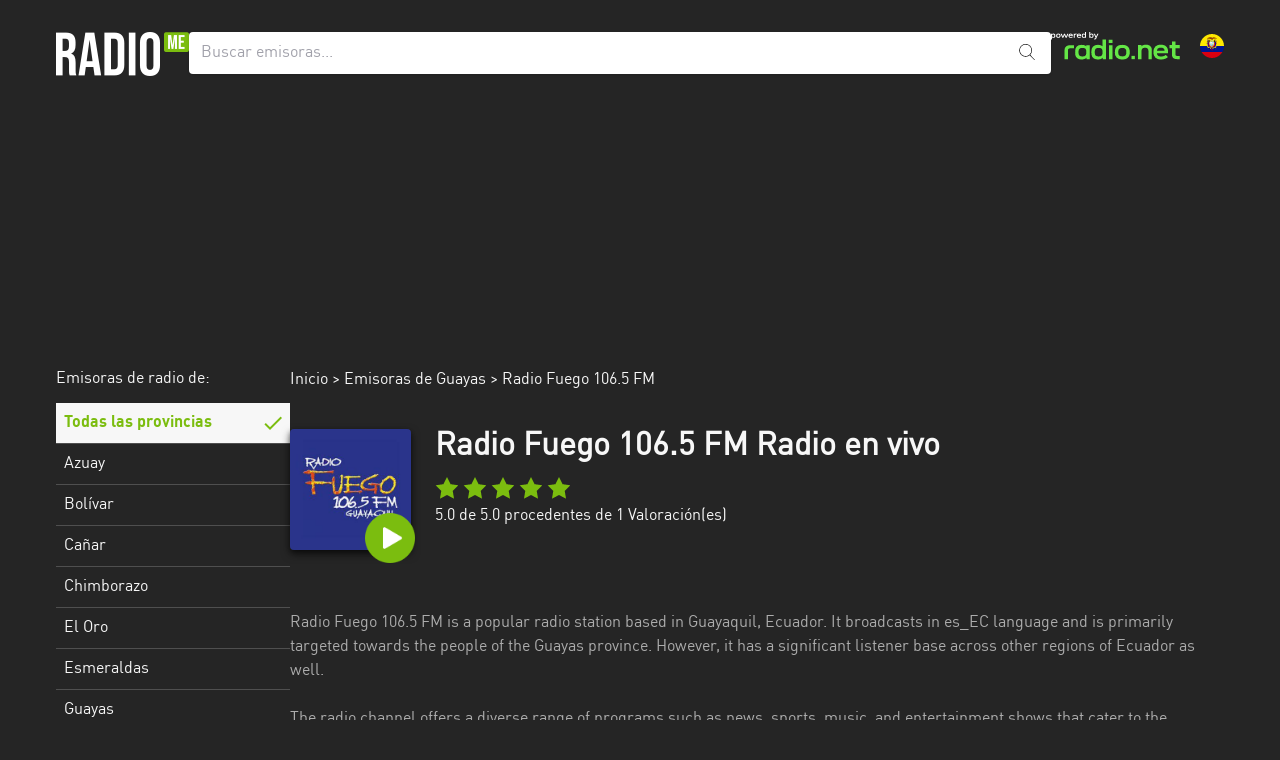

--- FILE ---
content_type: application/javascript
request_url: https://d1cm9lh4qqhj4n.cloudfront.net/ab12693b-8952-4aed-878d-f3a998edc391/static/js/app.js?id=16c626a2acacae35ddb63996fd6fd21f
body_size: 50559
content:
/*! For license information please see app.js.LICENSE.txt */
(()=>{var e,t={559:function(e){var t;t=function(){return function(e){var t={};function n(a){if(t[a])return t[a].exports;var l=t[a]={i:a,l:!1,exports:{}};return e[a].call(l.exports,l,l.exports,n),l.l=!0,l.exports}return n.m=e,n.c=t,n.i=function(e){return e},n.d=function(e,t,a){n.o(e,t)||Object.defineProperty(e,t,{configurable:!1,enumerable:!0,get:a})},n.n=function(e){var t=e&&e.__esModule?function(){return e.default}:function(){return e};return n.d(t,"a",t),t},n.o=function(e,t){return Object.prototype.hasOwnProperty.call(e,t)},n.p="",n(n.s=47)}([function(e,t,n){"use strict";var a=n(59);e.exports={version:a.version,audio:new Audio,active_metadata:{},active_album:"",active_index:0,active_playlist:null,playback_speed:1,callbacks:{},songs:[],playlists:{},start_song:"",starting_playlist:"",starting_playlist_song:"",repeat:!1,repeat_song:!1,shuffle_list:{},shuffle_on:!1,default_album_art:"",default_playlist_art:"",debug:!1,volume:.5,pre_mute_volume:.5,volume_increment:5,volume_decrement:5,soundcloud_client:"",soundcloud_use_art:!1,soundcloud_song_count:0,soundcloud_songs_ready:0,is_touch_moving:!1,buffered:0,bindings:{},continue_next:!0,delay:0,player_state:"stopped",web_audio_api_available:!1,context:null,source:null,analyser:null,visualizations:{available:[],active:[],backup:""},waveforms:{sample_rate:100,built:[]}}},function(e,t,n){"use strict";Object.defineProperty(t,"__esModule",{value:!0});var a=o(n(0)),l=(o(n(5)),o(n(3)),o(n(2)),o(n(7)),o(n(9))),i=o(n(4)),u=o(n(16)),r=o(n(6));function o(e){return e&&e.__esModule?e:{default:e}}var s=function(){function e(){a.default.audio.src="",a.default.audio.load()}function t(){a.default.audio.src=a.default.active_metadata.url,a.default.audio.load()}return{play:function(){u.default.stop(),u.default.run(),a.default.active_metadata.live&&t(),/Android|webOS|iPhone|iPad|iPod|BlackBerry|IEMobile|Opera Mini/i.test(navigator.userAgent)&&!a.default.paused&&t();var e=a.default.audio.play();void 0!==e&&e.then((function(e){})).catch((function(e){})),a.default.audio.play(),a.default.audio.playbackRate=a.default.playback_speed,r.default.setPlayerState()},pause:function(){u.default.stop(),a.default.audio.pause(),a.default.paused=!0,a.default.active_metadata.live&&e(),r.default.setPlayerState()},stop:function(){u.default.stop(),0!=a.default.audio.currentTime&&(a.default.audio.currentTime=0),a.default.audio.pause(),a.default.active_metadata.live&&e(),r.default.setPlayerState(),l.default.run("stop")},setVolume:function(e){a.default.audio.muted=0==e,a.default.volume=e,a.default.audio.volume=e/100},setSongLocation:function(e){a.default.active_metadata.live||(a.default.audio.currentTime=a.default.audio.duration*(e/100))},skipToLocation:function(e){a.default.audio.addEventListener("canplaythrough",(function(){a.default.audio.duration>=e&&e>0?a.default.audio.currentTime=e:i.default.writeMessage("Amplitude can't skip to a location greater than the duration of the audio or less than 0")}),{once:!0})},disconnectStream:e,reconnectStream:t,setPlaybackSpeed:function(e){a.default.playback_speed=e,a.default.audio.playbackRate=a.default.playback_speed}}}();t.default=s,e.exports=t.default},function(e,t,n){"use strict";Object.defineProperty(t,"__esModule",{value:!0});var a,l=n(0),i=(a=l)&&a.__esModule?a:{default:a},u=function(){function e(){for(var e=i.default.audio.paused?"paused":"playing",t=document.querySelectorAll(".amplitude-play-pause"),n=0;n<t.length;n++){var a=t[n].getAttribute("data-amplitude-playlist"),r=t[n].getAttribute("data-amplitude-song-index");if(null==a&&null==r)switch(e){case"playing":l(t[n]);break;case"paused":u(t[n])}}}function t(){for(var e=i.default.audio.paused?"paused":"playing",t=document.querySelectorAll('.amplitude-play-pause[data-amplitude-playlist="'+i.default.active_playlist+'"]'),n=0;n<t.length;n++)if(null==t[n].getAttribute("data-amplitude-song-index"))switch(e){case"playing":l(t[n]);break;case"paused":u(t[n])}}function n(){for(var e=i.default.audio.paused?"paused":"playing",t=document.querySelectorAll('.amplitude-play-pause[data-amplitude-song-index="'+i.default.active_index+'"]'),n=0;n<t.length;n++)if(null==t[n].getAttribute("data-amplitude-playlist"))switch(e){case"playing":l(t[n]);break;case"paused":u(t[n])}}function a(){for(var e=i.default.audio.paused?"paused":"playing",t=""!=i.default.active_playlist&&null!=i.default.active_playlist?i.default.playlists[i.default.active_playlist].active_index:null,n=document.querySelectorAll('.amplitude-play-pause[data-amplitude-song-index="'+t+'"][data-amplitude-playlist="'+i.default.active_playlist+'"]'),a=0;a<n.length;a++)switch(e){case"playing":l(n[a]);break;case"paused":u(n[a])}}function l(e){e.classList.add("amplitude-playing"),e.classList.remove("amplitude-paused")}function u(e){e.classList.remove("amplitude-playing"),e.classList.add("amplitude-paused")}return{sync:function(){e(),t(),n(),a()},syncGlobal:e,syncPlaylist:t,syncSong:n,syncSongInPlaylist:a,syncToPause:function(){for(var e=document.querySelectorAll(".amplitude-play-pause"),t=0;t<e.length;t++)u(e[t])}}}();t.default=u,e.exports=t.default},function(e,t,n){"use strict";Object.defineProperty(t,"__esModule",{value:!0});var a=p(n(0)),l=p(n(1)),i=p(n(9)),u=p(n(5)),r=p(n(2)),o=p(n(14)),s=p(n(20)),d=p(n(15)),f=p(n(7)),c=p(n(49));function p(e){return e&&e.__esModule?e:{default:e}}var h=function(){function e(e,t){var l=arguments.length>2&&void 0!==arguments[2]&&arguments[2];n(e),a.default.audio.src=e.url,a.default.active_metadata=e,a.default.active_album=e.album,a.default.active_index=parseInt(t),p(l)}function t(e,t,l){var i=arguments.length>3&&void 0!==arguments[3]&&arguments[3];n(t),a.default.audio.src=t.url,a.default.active_metadata=t,a.default.active_album=t.album,a.default.active_index=null,a.default.playlists[e].active_index=parseInt(l),p(i)}function n(e){l.default.stop(),r.default.syncToPause(),o.default.resetElements(),s.default.resetElements(),d.default.resetCurrentTimes(),u.default.newAlbum(e)&&i.default.run("album_change")}function p(e){f.default.displayMetaData(),c.default.setActive(e),d.default.resetDurationTimes(),i.default.run("song_change")}function h(e){a.default.active_playlist!=e&&(i.default.run("playlist_changed"),a.default.active_playlist=e,null!=e&&(a.default.playlists[e].active_index=0))}return{setNext:function(){var t=arguments.length>0&&void 0!==arguments[0]&&arguments[0],n=null,u={},o=!1;a.default.repeat_song?a.default.shuffle_on?(n=a.default.shuffle_list[a.default.active_index].index,u=a.default.shuffle_list[n]):(n=a.default.active_index,u=a.default.songs[n]):a.default.shuffle_on?(parseInt(a.default.active_index)+1<a.default.shuffle_list.length?n=parseInt(a.default.active_index)+1:(n=0,o=!0),u=a.default.shuffle_list[n]):(parseInt(a.default.active_index)+1<a.default.songs.length?n=parseInt(a.default.active_index)+1:(n=0,o=!0),u=a.default.songs[n]),e(u,n),o&&!a.default.repeat||t&&!a.default.repeat&&o||l.default.play(),r.default.sync(),i.default.run("next"),a.default.repeat_song&&i.default.run("song_repeated")},setNextPlaylist:function(e){var n=arguments.length>1&&void 0!==arguments[1]&&arguments[1],u=null,o={},s=!1;a.default.repeat_song?a.default.playlists[e].shuffle?(u=a.default.playlists[e].active_index,o=a.default.playlists[e].shuffle_list[u]):(u=a.default.playlists[e].active_index,o=a.default.playlists[e].songs[u]):a.default.playlists[e].shuffle?(parseInt(a.default.playlists[e].active_index)+1<a.default.playlists[e].shuffle_list.length?u=a.default.playlists[e].active_index+1:(u=0,s=!0),o=a.default.playlists[e].shuffle_list[u]):(parseInt(a.default.playlists[e].active_index)+1<a.default.playlists[e].songs.length?u=parseInt(a.default.playlists[e].active_index)+1:(u=0,s=!0),o=a.default.playlists[e].songs[u]),h(e),t(e,o,u),s&&!a.default.repeat||n&&!a.default.repeat&&s||l.default.play(),r.default.sync(),i.default.run("next"),a.default.repeat_song&&i.default.run("song_repeated")},setPrevious:function(){var t=null,n={};a.default.repeat_song?a.default.shuffle_on?(t=a.default.active_index,n=a.default.shuffle_list[t]):(t=a.default.active_index,n=a.default.songs[t]):(t=parseInt(a.default.active_index)-1>=0?parseInt(a.default.active_index-1):parseInt(a.default.songs.length-1),n=a.default.shuffle_on?a.default.shuffle_list[t]:a.default.songs[t]),e(n,t),l.default.play(),r.default.sync(),i.default.run("prev"),a.default.repeat_song&&i.default.run("song_repeated")},setPreviousPlaylist:function(e){var n=null,u={};a.default.repeat_song?a.default.playlists[e].shuffle?(n=a.default.playlists[e].active_index,u=a.default.playlists[e].shuffle_list[n]):(n=a.default.playlists[e].active_index,u=a.default.playlists[e].songs[n]):(n=parseInt(a.default.playlists[e].active_index)-1>=0?parseInt(a.default.playlists[e].active_index-1):parseInt(a.default.playlists[e].songs.length-1),u=a.default.playlists[e].shuffle?a.default.playlists[e].shuffle_list[n]:a.default.playlists[e].songs[n]),h(e),t(e,u,n),l.default.play(),r.default.sync(),i.default.run("prev"),a.default.repeat_song&&i.default.run("song_repeated")},changeSong:e,changeSongPlaylist:t,setActivePlaylist:h}}();t.default=h,e.exports=t.default},function(e,t,n){"use strict";Object.defineProperty(t,"__esModule",{value:!0});var a,l=n(0),i=(a=l)&&a.__esModule?a:{default:a},u={writeMessage:function(e){i.default.debug&&console.log(e)}};t.default=u,e.exports=t.default},function(e,t,n){"use strict";Object.defineProperty(t,"__esModule",{value:!0});var a,l=n(0),i=(a=l)&&a.__esModule?a:{default:a},u={newSong:function(e,t){return i.default.active_playlist!=e||(null==i.default.active_playlist&&null==e?i.default.active_index!=t:i.default.active_playlist==e&&i.default.playlists[e].active_index!=t)},newAlbum:function(e){return i.default.active_album!=e},newPlaylist:function(e){return i.default.active_playlist!=e},isURL:function(e){return/(ftp|http|https):\/\/(\w+:{0,1}\w*@)?(\S+)(:[0-9]+)?(\/|\/([\w#!:.?+=&%@!\-\/]))?/.test(e)},isInt:function(e){return!isNaN(e)&&parseInt(Number(e))==e&&!isNaN(parseInt(e,10))}};t.default=u,e.exports=t.default},function(e,t,n){"use strict";Object.defineProperty(t,"__esModule",{value:!0});var a,l=n(0),i=(a=l)&&a.__esModule?a:{default:a},u={resetConfig:function(){i.default.audio=new Audio,i.default.active_metadata={},i.default.active_album="",i.default.active_index=0,i.default.active_playlist=null,i.default.playback_speed=1,i.default.callbacks={},i.default.songs=[],i.default.playlists={},i.default.start_song="",i.default.starting_playlist="",i.default.starting_playlist_song="",i.default.repeat=!1,i.default.shuffle_list={},i.default.shuffle_on=!1,i.default.default_album_art="",i.default.default_playlist_art="",i.default.debug=!1,i.default.volume=.5,i.default.pre_mute_volume=.5,i.default.volume_increment=5,i.default.volume_decrement=5,i.default.soundcloud_client="",i.default.soundcloud_use_art=!1,i.default.soundcloud_song_count=0,i.default.soundcloud_songs_ready=0,i.default.continue_next=!0},setPlayerState:function(){i.default.audio.paused&&0==i.default.audio.currentTime&&(i.default.player_state="stopped"),i.default.audio.paused&&i.default.audio.currentTime>0&&(i.default.player_state="paused"),i.default.audio.paused||(i.default.player_state="playing")}};t.default=u,e.exports=t.default},function(e,t,n){"use strict";Object.defineProperty(t,"__esModule",{value:!0});var a,l=n(0),i=(a=l)&&a.__esModule?a:{default:a},u=function(){function e(){for(var e=["image_url"],t=document.querySelectorAll("[data-amplitude-playlist-info]"),n=0;n<t.length;n++){var a=t[n].getAttribute("data-amplitude-playlist-info"),l=t[n].getAttribute("data-amplitude-playlist");null!=i.default.playlists[l][a]?e.indexOf(a)>=0?t[n].setAttribute("src",i.default.playlists[l][a]):t[n].innerHTML=i.default.playlists[l][a]:e.indexOf(a)>=0?""!=i.default.default_playlist_art?t[n].setAttribute("src",i.default.default_playlist_art):t[n].setAttribute("src",""):t[n].innerHTML=""}}return{displayMetaData:function(){for(var e=["cover_art_url","station_art_url","podcast_episode_cover_art_url"],t=document.querySelectorAll("[data-amplitude-song-info]"),n=0;n<t.length;n++){var a=t[n].getAttribute("data-amplitude-song-info"),l=t[n].getAttribute("data-amplitude-playlist"),u=t[n].getAttribute("data-amplitude-song-index");if(null==u&&(i.default.active_playlist==l||null==l&&null==u)){var r=null!=i.default.active_metadata[a]?i.default.active_metadata[a]:null;e.indexOf(a)>=0?(r=r||i.default.default_album_art,t[n].setAttribute("src",r)):(r=r||"",t[n].innerHTML=r)}}},setFirstSongInPlaylist:function(e,t){for(var n=["cover_art_url","station_art_url","podcast_episode_cover_art_url"],a=document.querySelectorAll('[data-amplitude-song-info][data-amplitude-playlist="'+t+'"]'),l=0;l<a.length;l++){var i=a[l].getAttribute("data-amplitude-song-info");a[l].getAttribute("data-amplitude-playlist")==t&&(null!=e[i]?n.indexOf(i)>=0?a[l].setAttribute("src",e[i]):a[l].innerHTML=e[i]:n.indexOf(i)>=0?""!=e.default_album_art?a[l].setAttribute("src",e.default_album_art):a[l].setAttribute("src",""):a[l].innerHTML="")}},syncMetaData:function(){for(var t=["cover_art_url","station_art_url","podcast_episode_cover_art_url"],n=document.querySelectorAll("[data-amplitude-song-info]"),a=0;a<n.length;a++){var l=n[a].getAttribute("data-amplitude-song-index"),u=n[a].getAttribute("data-amplitude-playlist");if(null!=l&&null==u){var r=n[a].getAttribute("data-amplitude-song-info"),o=null!=i.default.songs[l][r]?i.default.songs[l][r]:null;t.indexOf(r)>=0?(o=o||i.default.default_album_art,n[a].setAttribute("src",o)):n[a].innerHTML=o}if(null!=l&&null!=u){var s=n[a].getAttribute("data-amplitude-song-info");null!=i.default.playlists[u].songs[l][s]&&(t.indexOf(s)>=0?n[a].setAttribute("src",i.default.playlists[u].songs[l][s]):n[a].innerHTML=i.default.playlists[u].songs[l][s])}}e()},displayPlaylistMetaData:e}}();t.default=u,e.exports=t.default},function(e,t,n){"use strict";Object.defineProperty(t,"__esModule",{value:!0});var a,l=n(0),i=(a=l)&&a.__esModule?a:{default:a},u={syncRepeat:function(){for(var e=document.getElementsByClassName("amplitude-repeat"),t=0;t<e.length;t++)i.default.repeat?(e[t].classList.add("amplitude-repeat-on"),e[t].classList.remove("amplitude-repeat-off")):(e[t].classList.remove("amplitude-repeat-on"),e[t].classList.add("amplitude-repeat-off"))},syncRepeatPlaylist:function(e){for(var t=document.getElementsByClassName("amplitude-repeat"),n=0;n<t.length;n++)t[n].getAttribute("data-amplitude-playlist")==e&&(i.default.playlists[e].repeat?(t[n].classList.add("amplitude-repeat-on"),t[n].classList.remove("amplitude-repeat-off")):(t[n].classList.add("amplitude-repeat-off"),t[n].classList.remove("amplitude-repeat-on")))},syncRepeatSong:function(){for(var e=document.getElementsByClassName("amplitude-repeat-song"),t=0;t<e.length;t++)i.default.repeat_song?(e[t].classList.add("amplitude-repeat-song-on"),e[t].classList.remove("amplitude-repeat-song-off")):(e[t].classList.remove("amplitude-repeat-song-on"),e[t].classList.add("amplitude-repeat-song-off"))}};t.default=u,e.exports=t.default},function(e,t,n){"use strict";Object.defineProperty(t,"__esModule",{value:!0});var a=i(n(0)),l=i(n(4));function i(e){return e&&e.__esModule?e:{default:e}}var u=function(){function e(e){if(a.default.callbacks[e]){var t=a.default.callbacks[e];l.default.writeMessage("Running Callback: "+e);try{t()}catch(e){if("CANCEL EVENT"==e.message)throw e;l.default.writeMessage("Callback error: "+e.message)}}}return{initialize:function(){a.default.audio.addEventListener("abort",(function(){e("abort")})),a.default.audio.addEventListener("error",(function(){e("error")})),a.default.audio.addEventListener("loadeddata",(function(){e("loadeddata")})),a.default.audio.addEventListener("loadedmetadata",(function(){e("loadedmetadata")})),a.default.audio.addEventListener("loadstart",(function(){e("loadstart")})),a.default.audio.addEventListener("pause",(function(){e("pause")})),a.default.audio.addEventListener("playing",(function(){e("playing")})),a.default.audio.addEventListener("play",(function(){e("play")})),a.default.audio.addEventListener("progress",(function(){e("progress")})),a.default.audio.addEventListener("ratechange",(function(){e("ratechange")})),a.default.audio.addEventListener("seeked",(function(){e("seeked")})),a.default.audio.addEventListener("seeking",(function(){e("seeking")})),a.default.audio.addEventListener("stalled",(function(){e("stalled")})),a.default.audio.addEventListener("suspend",(function(){e("suspend")})),a.default.audio.addEventListener("timeupdate",(function(){e("timeupdate")})),a.default.audio.addEventListener("volumechange",(function(){e("volumechange")})),a.default.audio.addEventListener("waiting",(function(){e("waiting")})),a.default.audio.addEventListener("canplay",(function(){e("canplay")})),a.default.audio.addEventListener("canplaythrough",(function(){e("canplaythrough")})),a.default.audio.addEventListener("durationchange",(function(){e("durationchange")})),a.default.audio.addEventListener("ended",(function(){e("ended")}))},run:e}}();t.default=u,e.exports=t.default},function(e,t,n){"use strict";Object.defineProperty(t,"__esModule",{value:!0});var a={setMuted:function(e){for(var t=document.getElementsByClassName("amplitude-mute"),n=0;n<t.length;n++)e?(t[n].classList.remove("amplitude-not-muted"),t[n].classList.add("amplitude-muted")):(t[n].classList.add("amplitude-not-muted"),t[n].classList.remove("amplitude-muted"))}};t.default=a,e.exports=t.default},function(e,t,n){"use strict";Object.defineProperty(t,"__esModule",{value:!0});var a,l=n(0),i=(a=l)&&a.__esModule?a:{default:a},u={sync:function(){for(var e=document.getElementsByClassName("amplitude-volume-slider"),t=0;t<e.length;t++)e[t].value=100*i.default.audio.volume}};t.default=u,e.exports=t.default},function(e,t,n){"use strict";Object.defineProperty(t,"__esModule",{value:!0});var a,l=n(0),i=(a=l)&&a.__esModule?a:{default:a},u={setRepeat:function(e){i.default.repeat=e},setRepeatPlaylist:function(e,t){i.default.playlists[t].repeat=e},setRepeatSong:function(e){i.default.repeat_song=e}};t.default=u,e.exports=t.default},function(e,t,n){"use strict";Object.defineProperty(t,"__esModule",{value:!0});var a,l=n(0),i=(a=l)&&a.__esModule?a:{default:a},u=function(){function e(){for(var e=new Array(i.default.songs.length),t=0;t<i.default.songs.length;t++)e[t]=i.default.songs[t];for(var a=i.default.songs.length-1;a>0;a--)n(e,a,Math.floor(Math.random()*i.default.songs.length+1)-1);i.default.shuffle_list=e}function t(e){for(var t=new Array(i.default.playlists[e].songs.length),a=0;a<i.default.playlists[e].songs.length;a++)t[a]=i.default.playlists[e].songs[a];for(var l=i.default.playlists[e].songs.length-1;l>0;l--)n(t,l,Math.floor(Math.random()*i.default.playlists[e].songs.length+1)-1);i.default.playlists[e].shuffle_list=t}function n(e,t,n){var a=e[t];e[t]=e[n],e[n]=a}return{setShuffle:function(t){i.default.shuffle_on=t,t?e():i.default.shuffle_list=[]},toggleShuffle:function(){i.default.shuffle_on?(i.default.shuffle_on=!1,i.default.shuffle_list=[]):(i.default.shuffle_on=!0,e())},setShufflePlaylist:function(e,n){i.default.playlists[e].shuffle=n,i.default.playlists[e].shuffle?t(e):i.default.playlists[e].shuffle_list=[]},toggleShufflePlaylist:function(e){i.default.playlists[e].shuffle?(i.default.playlists[e].shuffle=!1,i.default.playlists[e].shuffle_list=[]):(i.default.playlists[e].shuffle=!0,t(e))},shuffleSongs:e,shufflePlaylistSongs:t}}();t.default=u,e.exports=t.default},function(e,t,n){"use strict";Object.defineProperty(t,"__esModule",{value:!0});var a,l=n(0),i=(a=l)&&a.__esModule?a:{default:a},u=function(){function e(e){e=isNaN(e)?0:e;for(var t=document.querySelectorAll(".amplitude-song-slider"),n=0;n<t.length;n++){var a=t[n].getAttribute("data-amplitude-playlist"),l=t[n].getAttribute("data-amplitude-song-index");null==a&&null==l&&(t[n].value=e)}}function t(e,t){e=isNaN(e)?0:e;for(var n=document.querySelectorAll('.amplitude-song-slider[data-amplitude-playlist="'+t+'"]'),a=0;a<n.length;a++){var l=n[a].getAttribute("data-amplitude-playlist"),i=n[a].getAttribute("data-amplitude-song-index");l==t&&null==i&&(n[a].value=e)}}function n(e,t){if(null==i.default.active_playlist){e=isNaN(e)?0:e;for(var n=document.querySelectorAll('.amplitude-song-slider[data-amplitude-song-index="'+t+'"]'),a=0;a<n.length;a++){var l=n[a].getAttribute("data-amplitude-playlist"),u=n[a].getAttribute("data-amplitude-song-index");null==l&&u==t&&(n[a].value=e)}}}function a(e,t){e=isNaN(e)?0:e;for(var n=""!=i.default.active_playlist&&null!=i.default.active_playlist?i.default.playlists[i.default.active_playlist].active_index:null,a=document.querySelectorAll('.amplitude-song-slider[data-amplitude-playlist="'+t+'"][data-amplitude-song-index="'+n+'"]'),l=0;l<a.length;l++)a[l].value=e}return{sync:function(l,i,u){e(l),t(l,i),n(l,u),a(l,i)},syncMain:e,syncPlaylist:t,syncSong:n,syncSongInPlaylist:a,resetElements:function(){for(var e=document.getElementsByClassName("amplitude-song-slider"),t=0;t<e.length;t++)e[t].value=0}}}();t.default=u,e.exports=t.default},function(e,t,n){"use strict";Object.defineProperty(t,"__esModule",{value:!0});var a=c(n(53)),l=c(n(50)),i=c(n(51)),u=c(n(52)),r=c(n(54)),o=c(n(55)),s=c(n(56)),d=c(n(57)),f=c(n(58));function c(e){return e&&e.__esModule?e:{default:e}}var p={resetCurrentTimes:function(){a.default.resetTimes(),l.default.resetTimes(),i.default.resetTimes(),u.default.resetTimes()},syncCurrentTimes:function(e){a.default.sync(e),l.default.sync(e.hours),i.default.sync(e.minutes),u.default.sync(e.seconds)},resetDurationTimes:function(){r.default.resetTimes(),o.default.resetTimes(),s.default.resetTimes(),d.default.resetTimes(),f.default.resetTimes()},syncDurationTimes:function(e,t){r.default.sync(e,t),f.default.sync(t),o.default.sync(t.hours),s.default.sync(t.minutes),d.default.sync(t.seconds)}};t.default=p,e.exports=t.default},function(e,t,n){"use strict";Object.defineProperty(t,"__esModule",{value:!0});var a=l(n(0));function l(e){return e&&e.__esModule?e:{default:e}}l(n(4));var i=function(){function e(e){var t=a.default.visualization,n=null!=a.default.active_index?a.default.songs[a.default.active_index].visualization:a.default.playlists[a.default.active_playlist].songs[a.default.playlists[a.default.active_playlist].active_index].visualization;if(null!=n&&null!=a.default.visualizations.available[n])i(n,e);else if(null!=t&&null!=a.default.visualizations.available[t])i(t,e);else{var l=Object.keys(a.default.visualizations.available).length>0?Object.keys(a.default.visualizations.available)[0]:null;null!=l&&i(l,e)}}function t(e,t){if(t==a.default.active_playlist){var n=a.default.playlists[a.default.active_playlist].songs[a.default.playlists[a.default.active_playlist].active_index].visualization,l=a.default.playlists[a.default.active_playlist].visualization,u=a.default.visualization;if(null!=n&&null!=a.default.visualizations.available[n])i(n,e);else if(null!=l&&null!=a.default.visualizations.available[l])i(l,e);else if(null!=u&&null!=a.default.visualizations.available[u])i(u,e);else{var r=Object.keys(a.default.visualizations.available).length>0?Object.keys(a.default.visualizations.available)[0]:null;null!=r&&i(r,e)}}}function n(e,t){if(t==a.default.active_index){var n=a.default.songs[a.default.active_index].visualization,l=a.default.visualization;if(null!=n&&null!=a.default.visualizations.available[n])i(n,e);else if(null!=l&&null!=a.default.visualizations.available[l])i(l,e);else{var u=Object.keys(a.default.visualizations.available).length>0?Object.keys(a.default.visualizations.available)[0]:null;null!=u&&i(u,e)}}}function l(e,t,n){if(t==a.default.active_playlist&&a.default.playlists[t].active_index==n){var l=a.default.playlists[a.default.active_playlist].songs[a.default.playlists[a.default.active_playlist].active_index].visualization,u=a.default.playlists[a.default.active_playlist].visualization,r=a.default.visualization;if(null!=l&&null!=a.default.visualizations.available[l])i(l,e);else if(null!=u&&null!=a.default.visualizations.available[u])i(u,e);else if(null!=r&&null!=a.default.visualizations.available[r])i(r,e);else{var o=Object.keys(a.default.visualizations.available).length>0?Object.keys(a.default.visualizations.available)[0]:null;null!=o&&i(o,e)}}}function i(e,t){var n=new a.default.visualizations.available[e].object;n.setPreferences(a.default.visualizations.available[e].preferences),n.startVisualization(t),a.default.visualizations.active.push(n)}function u(e){e.style.backgroundImage="url("+a.default.active_metadata.cover_art_url+")"}function r(e,t){a.default.active_playlist==t&&(e.style.backgroundImage="url("+a.default.active_metadata.cover_art_url+")")}function o(e,t){a.default.active_index==t&&(e.style.backgroundImage="url("+a.default.active_metadata.cover_art_url+")")}function s(e,t,n){a.default.active_playlist==t&&a.default.playlists[active_playlist].active_index==n&&(e.style.backgroundImage="url("+a.default.active_metadata.cover_art_url+")")}return{run:function(){var i=document.querySelectorAll(".amplitude-visualization");if(a.default.web_audio_api_available){if(Object.keys(a.default.visualizations.available).length>0&&i.length>0)for(var d=0;d<i.length;d++){var f=i[d].getAttribute("data-amplitude-playlist"),c=i[d].getAttribute("data-amplitude-song-index");null==f&&null==c&&e(i[d]),null!=f&&null==c&&t(i[d],f),null==f&&null!=c&&n(i[d],c),null!=f&&null!=c&&l(i[d],f,c)}}else!function(){var e=document.querySelectorAll(".amplitude-visualization");if(e.length>0)for(var t=0;t<e.length;t++){var n=e[t].getAttribute("data-amplitude-playlist"),a=e[t].getAttribute("data-amplitude-song-index");null==n&&null==a&&u(e[t]),null!=n&&null==a&&r(e[t],n),null==n&&null!=a&&o(e[t],a),null!=n&&null!=a&&s(e[t],n,a)}}()},stop:function(){for(var e=0;e<a.default.visualizations.active.length;e++)a.default.visualizations.active[e].stopVisualization();a.default.visualizations.active=[]},register:function(e,t){var n=new e;a.default.visualizations.available[n.getID()]=new Array,a.default.visualizations.available[n.getID()].object=e,a.default.visualizations.available[n.getID()].preferences=t}}}();t.default=i,e.exports=t.default},function(e,t,n){"use strict";Object.defineProperty(t,"__esModule",{value:!0});var a=i(n(0)),l=i(n(21));function i(e){return e&&e.__esModule?e:{default:e}}var u=function(){var e={};function t(){SC.initialize({client_id:a.default.soundcloud_client}),function(){for(var e=/^https?:\/\/(soundcloud.com|snd.sc)\/(.*)$/,t=0;t<a.default.songs.length;t++)a.default.songs[t].url.match(e)&&(a.default.soundcloud_song_count++,n(a.default.songs[t].url,t))}()}function n(t,n){SC.get("/resolve/?url="+t,(function(t){t.streamable?(a.default.songs[n].url=t.stream_url+"?client_id="+a.default.soundcloud_client,a.default.soundcloud_use_art&&(a.default.songs[n].cover_art_url=t.artwork_url),a.default.songs[n].soundcloud_data=t):AmplitudeHelpers.writeDebugMessage(a.default.songs[n].name+" by "+a.default.songs[n].artist+" is not streamable by the Soundcloud API"),a.default.soundcloud_songs_ready++,a.default.soundcloud_songs_ready==a.default.soundcloud_song_count&&l.default.setConfig(e)}))}return{loadSoundCloud:function(n){e=n;var a=document.getElementsByTagName("head")[0],l=document.createElement("script");l.type="text/javascript",l.src="https://connect.soundcloud.com/sdk.js",l.onreadystatechange=t,l.onload=t,a.appendChild(l)},resolveIndividualStreamableURL:function(e,t,n){var l=arguments.length>3&&void 0!==arguments[3]&&arguments[3];SC.get("/resolve/?url="+e,(function(e){e.streamable?null!=t?(a.default.playlists[t].songs[n].url=e.stream_url+"?client_id="+a.default.soundcloud_client,l&&(a.default.playlists[t].shuffle_list[n].url=e.stream_url+"?client_id="+a.default.soundcloud_client),a.default.soundcloud_use_art&&(a.default.playlists[t].songs[n].cover_art_url=e.artwork_url,l&&(a.default.playlists[t].shuffle_list[n].cover_art_url=e.artwork_url)),a.default.playlists[t].songs[n].soundcloud_data=e,l&&(a.default.playlists[t].shuffle_list[n].soundcloud_data=e)):(a.default.songs[n].url=e.stream_url+"?client_id="+a.default.soundcloud_client,l&&(a.default.shuffle_list[n].stream_url,a.default.soundcloud_client),a.default.soundcloud_use_art&&(a.default.songs[n].cover_art_url=e.artwork_url,l&&(a.default.shuffle_list[n].cover_art_url=e.artwork_url)),a.default.songs[n].soundcloud_data=e,l&&(a.default.shuffle_list[n].soundcloud_data=e)):null!=t?AmplitudeHelpers.writeDebugMessage(a.default.playlists[t].songs[n].name+" by "+a.default.playlists[t].songs[n].artist+" is not streamable by the Soundcloud API"):AmplitudeHelpers.writeDebugMessage(a.default.songs[n].name+" by "+a.default.songs[n].artist+" is not streamable by the Soundcloud API")}))},isSoundCloudURL:function(e){return e.match(/^https?:\/\/(soundcloud.com|snd.sc)\/(.*)$/)}}}();t.default=u,e.exports=t.default},function(e,t,n){"use strict";Object.defineProperty(t,"__esModule",{value:!0});var a,l=n(0),i=(a=l)&&a.__esModule?a:{default:a},u={sync:function(){for(var e=document.getElementsByClassName("amplitude-playback-speed"),t=0;t<e.length;t++)switch(e[t].classList.remove("amplitude-playback-speed-10"),e[t].classList.remove("amplitude-playback-speed-15"),e[t].classList.remove("amplitude-playback-speed-20"),i.default.playback_speed){case 1:e[t].classList.add("amplitude-playback-speed-10");break;case 1.5:e[t].classList.add("amplitude-playback-speed-15");break;case 2:e[t].classList.add("amplitude-playback-speed-20")}}};t.default=u,e.exports=t.default},function(e,t,n){"use strict";Object.defineProperty(t,"__esModule",{value:!0});var a,l=n(0),i=(a=l)&&a.__esModule?a:{default:a},u={syncMain:function(){for(var e=document.getElementsByClassName("amplitude-shuffle"),t=0;t<e.length;t++)null==e[t].getAttribute("data-amplitude-playlist")&&(i.default.shuffle_on?(e[t].classList.add("amplitude-shuffle-on"),e[t].classList.remove("amplitude-shuffle-off")):(e[t].classList.add("amplitude-shuffle-off"),e[t].classList.remove("amplitude-shuffle-on")))},syncPlaylist:function(e){for(var t=document.querySelectorAll('.amplitude-shuffle[data-amplitude-playlist="'+e+'"]'),n=0;n<t.length;n++)i.default.playlists[e].shuffle?(t[n].classList.add("amplitude-shuffle-on"),t[n].classList.remove("amplitude-shuffle-off")):(t[n].classList.add("amplitude-shuffle-off"),t[n].classList.remove("amplitude-shuffle-on"))}};t.default=u,e.exports=t.default},function(e,t,n){"use strict";Object.defineProperty(t,"__esModule",{value:!0});var a,l=n(0),i=(a=l)&&a.__esModule?a:{default:a},u={sync:function(e){!function(e){if(!isNaN(e))for(var t=document.querySelectorAll(".amplitude-song-played-progress"),n=0;n<t.length;n++){var a=t[n].getAttribute("data-amplitude-playlist"),l=t[n].getAttribute("data-amplitude-song-index");if(null==a&&null==l){var i=t[n].max;t[n].value=e/100*i}}}(e),function(e){if(!isNaN(e))for(var t=document.querySelectorAll('.amplitude-song-played-progress[data-amplitude-playlist="'+i.default.active_playlist+'"]'),n=0;n<t.length;n++)if(null==t[n].getAttribute("data-amplitude-song-index")){var a=t[n].max;t[n].value=e/100*a}}(e),function(e){if(null==i.default.active_playlist&&!isNaN(e))for(var t=document.querySelectorAll('.amplitude-song-played-progress[data-amplitude-song-index="'+i.default.active_index+'"]'),n=0;n<t.length;n++)if(null==t[n].getAttribute("data-amplitude-playlist")){var a=t[n].max;t[n].value=e/100*a}}(e),function(e){if(!isNaN(e))for(var t=""!=i.default.active_playlist&&null!=i.default.active_playlist?i.default.playlists[i.default.active_playlist].active_index:null,n=document.querySelectorAll('.amplitude-song-played-progress[data-amplitude-playlist="'+i.default.active_playlist+'"][data-amplitude-song-index="'+t+'"]'),a=0;a<n.length;a++){var l=n[a].getAttribute("data-amplitude-playlist"),u=n[a].getAttribute("data-amplitude-song-index");if(null!=l&&null!=u){var r=n[a].max;n[a].value=e/100*r}}}(e)},resetElements:function(){for(var e=document.getElementsByClassName("amplitude-song-played-progress"),t=0;t<e.length;t++)e[t].value=0}};t.default=u,e.exports=t.default},function(e,t,n){"use strict";Object.defineProperty(t,"__esModule",{value:!0});var a="function"==typeof Symbol&&"symbol"==typeof Symbol.iterator?function(e){return typeof e}:function(e){return e&&"function"==typeof Symbol&&e.constructor===Symbol&&e!==Symbol.prototype?"symbol":typeof e},l=k(n(0)),i=k(n(1)),u=k(n(17)),r=k(n(6)),o=k(n(4)),s=k(n(5)),d=k(n(13)),f=k(n(26)),c=k(n(46)),p=k(n(16)),h=k(n(22)),v=k(n(3)),g=k(n(9)),y=k(n(48)),m=k(n(19)),b=k(n(10)),_=k(n(11)),x=k(n(15)),w=k(n(2)),A=k(n(7)),S=k(n(18)),T=k(n(8));function k(e){return e&&e.__esModule?e:{default:e}}var M=function(){function e(e){e.playlists&&function(e){var t=0,n=void 0;for(n in e)e.hasOwnProperty(n)&&t++;return o.default.writeMessage("You have "+t+" playlist(s) in your config"),t}(e.playlists)>0&&y.default.initialize(e.playlists),null==e.start_song||e.starting_playlist?v.default.changeSong(l.default.songs[0],0):s.default.isInt(e.start_song)?v.default.changeSong(l.default.songs[e.start_song],e.start_song):o.default.writeMessage("You must enter an integer index for the start song."),null!=e.shuffle_on&&e.shuffle_on&&(l.default.shuffle_on=!0,d.default.shuffleSongs(),v.default.changeSong(l.default.shuffle_list[0],0)),l.default.continue_next=null==e.continue_next||e.continue_next,l.default.playback_speed=null!=e.playback_speed?e.playback_speed:1,i.default.setPlaybackSpeed(l.default.playback_speed),l.default.audio.preload=null!=e.preload?e.preload:"auto",l.default.callbacks=null!=e.callbacks?e.callbacks:{},l.default.bindings=null!=e.bindings?e.bindings:{},l.default.volume=null!=e.volume?e.volume:50,l.default.delay=null!=e.delay?e.delay:0,l.default.volume_increment=null!=e.volume_increment?e.volume_increment:5,l.default.volume_decrement=null!=e.volume_decrement?e.volume_decrement:5,i.default.setVolume(l.default.volume),t(e),m.default.syncMain(),b.default.setMuted(0==l.default.volume),_.default.sync(),S.default.sync(),x.default.resetCurrentTimes(),w.default.syncToPause(),A.default.syncMetaData(),T.default.syncRepeatSong(),null!=e.starting_playlist&&""!=e.starting_playlist&&(l.default.active_playlist=e.starting_playlist,null!=e.starting_playlist_song&&""!=e.starting_playlist_song?null!=a(e.playlists[e.starting_playlist].songs[parseInt(e.starting_playlist_song)])?v.default.changeSongPlaylist(l.default.active_playlist,e.playlists[e.starting_playlist].songs[parseInt(e.starting_playlist_song)],parseInt(e.starting_playlist_song)):(v.default.changeSongPlaylist(l.default.active_playlist,e.playlists[e.starting_playlist].songs[0],0),o.default.writeMessage("The index of "+e.starting_playlist_song+" does not exist in the playlist "+e.starting_playlist)):v.default.changeSong(l.default.active_playlist,e.playlists[e.starting_playlist].songs[0],0),w.default.sync()),g.default.run("initialized")}function t(e){null!=e.default_album_art?l.default.default_album_art=e.default_album_art:l.default.default_album_art="",null!=e.default_playlist_art?l.default.default_playlist_art=e.default_playlist_art:l.default.default_playlist_art=""}return{initialize:function(n){var a=!1;if(r.default.resetConfig(),f.default.initialize(),g.default.initialize(),l.default.debug=null!=n.debug&&n.debug,t(n),n.songs?0!=n.songs.length?(l.default.songs=n.songs,a=!0):o.default.writeMessage("Please add some songs, to your songs object!"):o.default.writeMessage("Please provide a songs object for AmplitudeJS to run!"),c.default.webAudioAPIAvailable()){if(c.default.determineUsingAnyFX()&&(c.default.configureWebAudioAPI(),document.documentElement.addEventListener("mousedown",(function(){"running"!==l.default.context.state&&l.default.context.resume()})),document.documentElement.addEventListener("keydown",(function(){"running"!==l.default.context.state&&l.default.context.resume()})),document.documentElement.addEventListener("keyup",(function(){"running"!==l.default.context.state&&l.default.context.resume()})),null!=n.waveforms&&null!=n.waveforms.sample_rate&&(l.default.waveforms.sample_rate=n.waveforms.sample_rate),h.default.init(),null!=n.visualizations&&n.visualizations.length>0))for(var i=0;i<n.visualizations.length;i++)p.default.register(n.visualizations[i].object,n.visualizations[i].params)}else o.default.writeMessage("The Web Audio API is not available on this platform. We are using your defined backups!");if(function(){for(var e=0;e<l.default.songs.length;e++)null==l.default.songs[e].live&&(l.default.songs[e].live=!1)}(),function(){for(var e=0;e<l.default.songs.length;e++)l.default.songs[e].index=e}(),a){l.default.soundcloud_client=null!=n.soundcloud_client?n.soundcloud_client:"",l.default.soundcloud_use_art=null!=n.soundcloud_use_art?n.soundcloud_use_art:"";var s={};""!=l.default.soundcloud_client?(s=n,u.default.loadSoundCloud(s)):e(n)}o.default.writeMessage("Initialized With: "),o.default.writeMessage(l.default)},setConfig:e,rebindDisplay:function(){f.default.initialize(),A.default.displayMetaData()}}}();t.default=M,e.exports=t.default},function(e,t,n){"use strict";Object.defineProperty(t,"__esModule",{value:!0});var a,l=n(0),i=(a=l)&&a.__esModule?a:{default:a},u=function(){var e="",t="",n="";function a(e){for(var t=document.querySelectorAll(".amplitude-wave-form"),n=0;n<t.length;n++){var a=t[n].getAttribute("data-amplitude-playlist"),i=t[n].getAttribute("data-amplitude-song-index");null==a&&null==i&&l(t[n],e),null!=a&&null==i&&u(t[n],e,a),null==a&&null!=i&&r(t[n],e,i),null!=a&&null!=i&&o(t[n],e,a,i)}}function l(e,t){e.querySelector("svg g path").setAttribute("d",t)}function u(e,t,n){i.default.active_playlist==n&&e.querySelector("svg g path").setAttribute("d",t)}function r(e,t,n){i.default.active_index==n&&e.querySelector("svg g path").setAttribute("d",t)}function o(e,t,n,a){i.default.active_playlist==n&&i.default.playlists[i.default.active_playlist].active_index==a&&e.querySelector("svg g path").setAttribute("d",t)}return{init:function(){t=i.default.waveforms.sample_rate;var e=document.querySelectorAll(".amplitude-wave-form");if(e.length>0)for(var n=0;n<e.length;n++){e[n].innerHTML="";var a=document.createElementNS("http://www.w3.org/2000/svg","svg");a.setAttribute("viewBox","0 -1 "+t+" 2"),a.setAttribute("preserveAspectRatio","none");var l=document.createElementNS("http://www.w3.org/2000/svg","g");a.appendChild(l);var u=document.createElementNS("http://www.w3.org/2000/svg","path");u.setAttribute("d",""),u.setAttribute("id","waveform"),l.appendChild(u),e[n].appendChild(a)}},build:function(){if(i.default.web_audio_api_available)if(null==i.default.waveforms.built[Math.abs(i.default.audio.src.split("").reduce((function(e,t){return(e=(e<<5)-e+t.charCodeAt(0))&e}),0))]){var l=new XMLHttpRequest;l.open("GET",i.default.audio.src,!0),l.responseType="arraybuffer",l.onreadystatechange=function(u){4==l.readyState&&200==l.status&&i.default.context.decodeAudioData(l.response,(function(l){n=function(e,t){for(var n=t.length/e,a=~~(n/10)||1,l=t.numberOfChannels,i=[],u=0;u<l;u++)for(var r=[],o=t.getChannelData(u),s=0;s<e;s++){for(var d=~~(s*n),f=~~(d+n),c=o[0],p=o[0],h=d;h<f;h+=a){var v=o[h];v>p&&(p=v),v<c&&(c=v)}r[2*s]=p,r[2*s+1]=c,(0===u||p>i[2*s])&&(i[2*s]=p),(0===u||c<i[2*s+1])&&(i[2*s+1]=c)}return i}(t,e=l),function(e,t,n){if(t){for(var l=n.length,u="",r=0;r<l;r++)u+=r%2==0?" M"+~~(r/2)+", "+n.shift():" L"+~~(r/2)+", "+n.shift();i.default.waveforms.built[Math.abs(i.default.audio.src.split("").reduce((function(e,t){return(e=(e<<5)-e+t.charCodeAt(0))&e}),0))]=u,a(i.default.waveforms.built[Math.abs(i.default.audio.src.split("").reduce((function(e,t){return(e=(e<<5)-e+t.charCodeAt(0))&e}),0))])}}(0,e,n)}))},l.send()}else a(i.default.waveforms.built[Math.abs(i.default.audio.src.split("").reduce((function(e,t){return(e=(e<<5)-e+t.charCodeAt(0))&e}),0))])},determineIfUsingWaveforms:function(){return document.querySelectorAll(".amplitude-wave-form").length>0}}}();t.default=u,e.exports=t.default},function(e,t,n){"use strict";Object.defineProperty(t,"__esModule",{value:!0});var a,l=n(0),i=(a=l)&&a.__esModule?a:{default:a},u={computeCurrentTimes:function(){var e={},t=(Math.floor(i.default.audio.currentTime%60)<10?"0":"")+Math.floor(i.default.audio.currentTime%60),n=Math.floor(i.default.audio.currentTime/60),a="00";return n<10&&(n="0"+n),n>=60&&(a=Math.floor(n/60),(n%=60)<10&&(n="0"+n)),e.seconds=t,e.minutes=n,e.hours=a,e},computeSongDuration:function(){var e={},t=(Math.floor(i.default.audio.duration%60)<10?"0":"")+Math.floor(i.default.audio.duration%60),n=Math.floor(i.default.audio.duration/60),a="00";return n<10&&(n="0"+n),n>=60&&(a=Math.floor(n/60),(n%=60)<10&&(n="0"+n)),e.seconds=isNaN(t)?"00":t,e.minutes=isNaN(n)?"00":n,e.hours=isNaN(a)?"00":a.toString(),e},computeSongCompletionPercentage:function(){return i.default.audio.currentTime/i.default.audio.duration*100},setCurrentTime:function(e){i.default.active_metadata.live||isFinite(e)&&(i.default.audio.currentTime=e)}};t.default=u,e.exports=t.default},function(e,t,n){"use strict";Object.defineProperty(t,"__esModule",{value:!0});var a,l=n(0),i=(a=l)&&a.__esModule?a:{default:a},u={sync:function(){!function(){for(var e=document.getElementsByClassName("amplitude-buffered-progress"),t=0;t<e.length;t++){var n=e[t].getAttribute("data-amplitude-playlist"),a=e[t].getAttribute("data-amplitude-song-index");null!=n||null!=a||isNaN(i.default.buffered)||(e[t].value=parseFloat(parseFloat(i.default.buffered)/100))}}(),function(){for(var e=document.querySelectorAll('.amplitude-buffered-progress[data-amplitude-playlist="'+i.default.active_playlist+'"]'),t=0;t<e.length;t++)null!=e[t].getAttribute("data-amplitude-song-index")||isNaN(i.default.buffered)||(e[t].value=parseFloat(parseFloat(i.default.buffered)/100))}(),function(){for(var e=document.querySelectorAll('.amplitude-buffered-progress[data-amplitude-song-index="'+i.default.active_index+'"]'),t=0;t<e.length;t++)null!=e[t].getAttribute("data-amplitude-playlist")||isNaN(i.default.buffered)||(e[t].value=parseFloat(parseFloat(i.default.buffered)/100))}(),function(){for(var e=null!=i.default.active_playlist&&""!=i.default.active_playlist?i.default.playlists[i.default.active_playlist].active_index:null,t=document.querySelectorAll('.amplitude-buffered-progress[data-amplitude-song-index="'+e+'"][data-amplitude-playlist="'+i.default.active_playlist+'"]'),n=0;n<t.length;n++)isNaN(i.default.buffered)||(t[n].value=parseFloat(parseFloat(i.default.buffered)/100))}()},reset:function(){for(var e=document.getElementsByClassName("amplitude-buffered-progress"),t=0;t<e.length;t++)e[t].value=0}};t.default=u,e.exports=t.default},function(e,t,n){"use strict";Object.defineProperty(t,"__esModule",{value:!0});var a=r(n(0)),l=r(n(3)),i=r(n(1)),u=r(n(2));function r(e){return e&&e.__esModule?e:{default:e}}var o={handle:function(){setTimeout((function(){a.default.continue_next?""==a.default.active_playlist||null==a.default.active_playlist?l.default.setNext(!0):l.default.setNextPlaylist(a.default.active_playlist,!0):a.default.is_touch_moving||(i.default.stop(),u.default.sync())}),a.default.delay)}};t.default=o,e.exports=t.default},function(e,t,n){"use strict";Object.defineProperty(t,"__esModule",{value:!0});var a=k(n(0)),l=k(n(27)),i=k(n(42)),u=k(n(25)),r=k(n(35)),o=k(n(31)),s=k(n(30)),d=k(n(32)),f=k(n(41)),c=k(n(28)),p=k(n(45)),h=k(n(43)),v=k(n(40)),g=k(n(44)),y=k(n(29)),m=k(n(34)),b=k(n(36)),_=k(n(37)),x=k(n(33)),w=k(n(38)),A=k(n(39)),S=k(n(22)),T=k(n(4));function k(e){return e&&e.__esModule?e:{default:e}}var M={initialize:function(){T.default.writeMessage("Beginning initialization of event handlers.."),document.addEventListener("touchmove",(function(){a.default.is_touch_moving=!0})),document.addEventListener("touchend",(function(){a.default.is_touch_moving&&(a.default.is_touch_moving=!1)})),a.default.audio.removeEventListener("timeupdate",i.default.handle),a.default.audio.addEventListener("timeupdate",i.default.handle),a.default.audio.removeEventListener("durationchange",i.default.handle),a.default.audio.addEventListener("durationchange",i.default.handle),document.removeEventListener("keydown",l.default.handle),document.addEventListener("keydown",l.default.handle),a.default.audio.removeEventListener("ended",u.default.handle),a.default.audio.addEventListener("ended",u.default.handle),a.default.audio.removeEventListener("progress",r.default.handle),a.default.audio.addEventListener("progress",r.default.handle),function(){for(var e=document.getElementsByClassName("amplitude-play"),t=0;t<e.length;t++)/Android|webOS|iPhone|iPad|iPod|BlackBerry|IEMobile|Opera Mini/i.test(navigator.userAgent)?(e[t].removeEventListener("touchend",o.default.handle),e[t].addEventListener("touchend",o.default.handle)):(e[t].removeEventListener("click",o.default.handle),e[t].addEventListener("click",o.default.handle))}(),function(){for(var e=document.getElementsByClassName("amplitude-pause"),t=0;t<e.length;t++)/Android|webOS|iPhone|iPad|iPod|BlackBerry|IEMobile|Opera Mini/i.test(navigator.userAgent)?(e[t].removeEventListener("touchend",s.default.handle),e[t].addEventListener("touchend",s.default.handle)):(e[t].removeEventListener("click",s.default.handle),e[t].addEventListener("click",s.default.handle))}(),function(){for(var e=document.getElementsByClassName("amplitude-play-pause"),t=0;t<e.length;t++)/Android|webOS|iPhone|iPad|iPod|BlackBerry|IEMobile|Opera Mini/i.test(navigator.userAgent)?(e[t].removeEventListener("touchend",d.default.handle),e[t].addEventListener("touchend",d.default.handle)):(e[t].removeEventListener("click",d.default.handle),e[t].addEventListener("click",d.default.handle))}(),function(){for(var e=document.getElementsByClassName("amplitude-stop"),t=0;t<e.length;t++)/Android|webOS|iPhone|iPad|iPod|BlackBerry|IEMobile|Opera Mini/i.test(navigator.userAgent)?(e[t].removeEventListener("touchend",f.default.handle),e[t].addEventListener("touchend",f.default.handle)):(e[t].removeEventListener("click",f.default.handle),e[t].addEventListener("click",f.default.handle))}(),function(){for(var e=document.getElementsByClassName("amplitude-mute"),t=0;t<e.length;t++)/Android|webOS|iPhone|iPad|iPod|BlackBerry|IEMobile|Opera Mini/i.test(navigator.userAgent)?/iPhone|iPad|iPod/i.test(navigator.userAgent)?T.default.writeMessage("iOS does NOT allow volume to be set through javascript: https://developer.apple.com/library/safari/documentation/AudioVideo/Conceptual/Using_HTML5_Audio_Video/Device-SpecificConsiderations/Device-SpecificConsiderations.html#//apple_ref/doc/uid/TP40009523-CH5-SW4"):(e[t].removeEventListener("touchend",c.default.handle),e[t].addEventListener("touchend",c.default.handle)):(e[t].removeEventListener("click",c.default.handle),e[t].addEventListener("click",c.default.handle))}(),function(){for(var e=document.getElementsByClassName("amplitude-volume-up"),t=0;t<e.length;t++)/Android|webOS|iPhone|iPad|iPod|BlackBerry|IEMobile|Opera Mini/i.test(navigator.userAgent)?/iPhone|iPad|iPod/i.test(navigator.userAgent)?T.default.writeMessage("iOS does NOT allow volume to be set through javascript: https://developer.apple.com/library/safari/documentation/AudioVideo/Conceptual/Using_HTML5_Audio_Video/Device-SpecificConsiderations/Device-SpecificConsiderations.html#//apple_ref/doc/uid/TP40009523-CH5-SW4"):(e[t].removeEventListener("touchend",p.default.handle),e[t].addEventListener("touchend",p.default.handle)):(e[t].removeEventListener("click",p.default.handle),e[t].addEventListener("click",p.default.handle))}(),function(){for(var e=document.getElementsByClassName("amplitude-volume-down"),t=0;t<e.length;t++)/Android|webOS|iPhone|iPad|iPod|BlackBerry|IEMobile|Opera Mini/i.test(navigator.userAgent)?/iPhone|iPad|iPod/i.test(navigator.userAgent)?T.default.writeMessage("iOS does NOT allow volume to be set through javascript: https://developer.apple.com/library/safari/documentation/AudioVideo/Conceptual/Using_HTML5_Audio_Video/Device-SpecificConsiderations/Device-SpecificConsiderations.html#//apple_ref/doc/uid/TP40009523-CH5-SW4"):(e[t].removeEventListener("touchend",h.default.handle),e[t].addEventListener("touchend",h.default.handle)):(e[t].removeEventListener("click",h.default.handle),e[t].addEventListener("click",h.default.handle))}(),function(){for(var e=window.navigator.userAgent.indexOf("MSIE "),t=document.getElementsByClassName("amplitude-song-slider"),n=0;n<t.length;n++)e>0||navigator.userAgent.match(/Trident.*rv\:11\./)?(t[n].removeEventListener("change",v.default.handle),t[n].addEventListener("change",v.default.handle)):(t[n].removeEventListener("input",v.default.handle),t[n].addEventListener("input",v.default.handle))}(),function(){for(var e=window.navigator.userAgent.indexOf("MSIE "),t=document.getElementsByClassName("amplitude-volume-slider"),n=0;n<t.length;n++)/iPhone|iPad|iPod/i.test(navigator.userAgent)?T.default.writeMessage("iOS does NOT allow volume to be set through javascript: https://developer.apple.com/library/safari/documentation/AudioVideo/Conceptual/Using_HTML5_Audio_Video/Device-SpecificConsiderations/Device-SpecificConsiderations.html#//apple_ref/doc/uid/TP40009523-CH5-SW4"):e>0||navigator.userAgent.match(/Trident.*rv\:11\./)?(t[n].removeEventListener("change",g.default.handle),t[n].addEventListener("change",g.default.handle)):(t[n].removeEventListener("input",g.default.handle),t[n].addEventListener("input",g.default.handle))}(),function(){for(var e=document.getElementsByClassName("amplitude-next"),t=0;t<e.length;t++)/Android|webOS|iPhone|iPad|iPod|BlackBerry|IEMobile|Opera Mini/i.test(navigator.userAgent)?(e[t].removeEventListener("touchend",y.default.handle),e[t].addEventListener("touchend",y.default.handle)):(e[t].removeEventListener("click",y.default.handle),e[t].addEventListener("click",y.default.handle))}(),function(){for(var e=document.getElementsByClassName("amplitude-prev"),t=0;t<e.length;t++)/Android|webOS|iPhone|iPad|iPod|BlackBerry|IEMobile|Opera Mini/i.test(navigator.userAgent)?(e[t].removeEventListener("touchend",m.default.handle),e[t].addEventListener("touchend",m.default.handle)):(e[t].removeEventListener("click",m.default.handle),e[t].addEventListener("click",m.default.handle))}(),function(){for(var e=document.getElementsByClassName("amplitude-shuffle"),t=0;t<e.length;t++)e[t].classList.remove("amplitude-shuffle-on"),e[t].classList.add("amplitude-shuffle-off"),/Android|webOS|iPhone|iPad|iPod|BlackBerry|IEMobile|Opera Mini/i.test(navigator.userAgent)?(e[t].removeEventListener("touchend",w.default.handle),e[t].addEventListener("touchend",w.default.handle)):(e[t].removeEventListener("click",w.default.handle),e[t].addEventListener("click",w.default.handle))}(),function(){for(var e=document.getElementsByClassName("amplitude-repeat"),t=0;t<e.length;t++)e[t].classList.remove("amplitude-repeat-on"),e[t].classList.add("amplitude-repeat-off"),/Android|webOS|iPhone|iPad|iPod|BlackBerry|IEMobile|Opera Mini/i.test(navigator.userAgent)?(e[t].removeEventListener("touchend",b.default.handle),e[t].addEventListener("touchend",b.default.handle)):(e[t].removeEventListener("click",b.default.handle),e[t].addEventListener("click",b.default.handle))}(),function(){for(var e=document.getElementsByClassName("amplitude-repeat-song"),t=0;t<e.length;t++)e[t].classList.remove("amplitude-repeat-on"),e[t].classList.add("amplitude-repeat-off"),/Android|webOS|iPhone|iPad|iPod|BlackBerry|IEMobile|Opera Mini/i.test(navigator.userAgent)?(e[t].removeEventListener("touchend",_.default.handle),e[t].addEventListener("touchend",_.default.handle)):(e[t].removeEventListener("click",_.default.handle),e[t].addEventListener("click",_.default.handle))}(),function(){for(var e=document.getElementsByClassName("amplitude-playback-speed"),t=0;t<e.length;t++)/Android|webOS|iPhone|iPad|iPod|BlackBerry|IEMobile|Opera Mini/i.test(navigator.userAgent)?(e[t].removeEventListener("touchend",x.default.handle),e[t].addEventListener("touchend",x.default.handle)):(e[t].removeEventListener("click",x.default.handle),e[t].addEventListener("click",x.default.handle))}(),function(){for(var e=document.getElementsByClassName("amplitude-skip-to"),t=0;t<e.length;t++)/Android|webOS|iPhone|iPad|iPod|BlackBerry|IEMobile|Opera Mini/i.test(navigator.userAgent)?(e[t].removeEventListener("touchend",A.default.handle),e[t].addEventListener("touchend",A.default.handle)):(e[t].removeEventListener("click",A.default.handle),e[t].addEventListener("click",A.default.handle))}(),S.default.determineIfUsingWaveforms()&&(a.default.audio.removeEventListener("canplaythrough",S.default.build),a.default.audio.addEventListener("canplaythrough",S.default.build))}};t.default=M,e.exports=t.default},function(e,t,n){"use strict";Object.defineProperty(t,"__esModule",{value:!0});var a=d(n(0)),l=d(n(1)),i=d(n(13)),u=d(n(12)),r=d(n(3)),o=d(n(8)),s=d(n(2));function d(e){return e&&e.__esModule?e:{default:e}}var f={handle:function(e){!function(e){if(null!=a.default.bindings[e])switch(a.default.bindings[e]){case"play_pause":a.default.audio.paused?l.default.play():l.default.pause(),s.default.sync();break;case"next":""==a.default.active_playlist||null==a.default.active_playlist?r.default.setNext():r.default.setNextPlaylist(a.default.active_playlist);break;case"prev":""==a.default.active_playlist||null==a.default.active_playlist?r.default.setPrevious():r.default.setPreviousPlaylist(a.default.active_playlist);break;case"stop":s.default.syncToPause(),l.default.stop();break;case"shuffle":""==a.default.active_playlist||null==a.default.active_playlist?i.default.toggleShuffle():i.default.toggleShufflePlaylist(a.default.active_playlist);break;case"repeat":u.default.setRepeat(!a.default.repeat),o.default.syncRepeat()}}(e.which)}};t.default=f,e.exports=t.default},function(e,t,n){"use strict";Object.defineProperty(t,"__esModule",{value:!0});var a=r(n(0)),l=r(n(1)),i=r(n(10)),u=r(n(11));function r(e){return e&&e.__esModule?e:{default:e}}var o={handle:function(){a.default.is_touch_moving||(0==a.default.volume?l.default.setVolume(a.default.pre_mute_volume):(a.default.pre_mute_volume=a.default.volume,l.default.setVolume(0)),i.default.setMuted(0==a.default.volume),u.default.sync())}};t.default=o,e.exports=t.default},function(e,t,n){"use strict";Object.defineProperty(t,"__esModule",{value:!0});var a=u(n(0)),l=(u(n(1)),u(n(2)),u(n(9)),u(n(3))),i=u(n(4));function u(e){return e&&e.__esModule?e:{default:e}}var r={handle:function(){if(!a.default.is_touch_moving){var e=this.getAttribute("data-amplitude-playlist");null==e&&(""==a.default.active_playlist||null==a.default.active_playlist?l.default.setNext():l.default.setNextPlaylist(a.default.active_playlist)),null!=e&&function(e){e==a.default.active_playlist?l.default.setNextPlaylist(e):i.default.writeMessage("You can not go to the next song on a playlist that is not being played!")}(e)}}};t.default=r,e.exports=t.default},function(e,t,n){"use strict";Object.defineProperty(t,"__esModule",{value:!0});var a=u(n(0)),l=(u(n(6)),u(n(1))),i=u(n(2));function u(e){return e&&e.__esModule?e:{default:e}}var r={handle:function(){if(!a.default.is_touch_moving){var e=this.getAttribute("data-amplitude-song-index"),t=this.getAttribute("data-amplitude-playlist");null==t&&null==e&&(l.default.pause(),i.default.sync()),null!=t&&null==e&&(u=t,a.default.active_playlist==u&&(l.default.pause(),i.default.sync())),null==t&&null!=e&&(n=e,""!=a.default.active_playlist&&null!=a.default.active_playlist||a.default.active_index!=n||(l.default.pause(),i.default.sync())),null!=t&&null!=e&&function(e,t){a.default.active_playlist==e&&a.default.playlists[e].active_index==t&&(l.default.pause(),i.default.sync())}(t,e)}var n,u}};t.default=r,e.exports=t.default},function(e,t,n){"use strict";Object.defineProperty(t,"__esModule",{value:!0});var a=o(n(0)),l=(o(n(6)),o(n(1))),i=o(n(5)),u=o(n(3)),r=o(n(2));function o(e){return e&&e.__esModule?e:{default:e}}var s={handle:function(){if(!a.default.is_touch_moving){var e=this.getAttribute("data-amplitude-song-index"),t=this.getAttribute("data-amplitude-playlist");null==t&&null==e&&(l.default.play(),r.default.sync()),null!=t&&null==e&&(o=t,i.default.newPlaylist(o)&&(u.default.setActivePlaylist(o),a.default.playlists[o].shuffle?u.default.changeSongPlaylist(o,a.default.playlists[o].shuffle_list[0],0):u.default.changeSongPlaylist(o,a.default.playlists[o].songs[0],0)),l.default.play(),r.default.sync()),null==t&&null!=e&&(n=e,i.default.newPlaylist(null)&&(u.default.setActivePlaylist(null),u.default.changeSong(a.default.songs[n],n)),i.default.newSong(null,n)&&u.default.changeSong(a.default.songs[n],n),l.default.play(),r.default.sync()),null!=t&&null!=e&&function(e,t){i.default.newPlaylist(e)&&(u.default.setActivePlaylist(e),u.default.changeSongPlaylist(e,a.default.playlists[e].songs[t],t)),i.default.newSong(e,t)&&u.default.changeSongPlaylist(e,a.default.playlists[e].songs[t],t),l.default.play(),r.default.sync()}(t,e)}var n,o}};t.default=s,e.exports=t.default},function(e,t,n){"use strict";Object.defineProperty(t,"__esModule",{value:!0});var a=o(n(0)),l=(o(n(6)),o(n(1))),i=o(n(5)),u=o(n(3)),r=o(n(2));function o(e){return e&&e.__esModule?e:{default:e}}var s={handle:function(){if(!a.default.is_touch_moving){var e=this.getAttribute("data-amplitude-playlist"),t=this.getAttribute("data-amplitude-song-index");null==e&&null==t&&(a.default.audio.paused?l.default.play():l.default.pause(),r.default.sync()),null!=e&&null==t&&function(e){i.default.newPlaylist(e)&&(u.default.setActivePlaylist(e),a.default.playlists[e].shuffle?u.default.changeSongPlaylist(e,a.default.playlists[e].shuffle_list[0],0,!0):u.default.changeSongPlaylist(e,a.default.playlists[e].songs[0],0)),a.default.audio.paused?l.default.play():l.default.pause(),r.default.sync()}(e),null==e&&null!=t&&function(e){i.default.newPlaylist(null)&&(u.default.setActivePlaylist(null),u.default.changeSong(a.default.songs[e],e,!0)),i.default.newSong(null,e)&&u.default.changeSong(a.default.songs[e],e,!0),a.default.audio.paused?l.default.play():l.default.pause(),r.default.sync()}(t),null!=e&&null!=t&&function(e,t){i.default.newPlaylist(e)&&(u.default.setActivePlaylist(e),u.default.changeSongPlaylist(e,a.default.playlists[e].songs[t],t,!0)),i.default.newSong(e,t)&&u.default.changeSongPlaylist(e,a.default.playlists[e].songs[t],t,!0),a.default.audio.paused?l.default.play():l.default.pause(),r.default.sync()}(e,t)}}};t.default=s,e.exports=t.default},function(e,t,n){"use strict";Object.defineProperty(t,"__esModule",{value:!0});var a=u(n(0)),l=u(n(1)),i=u(n(18));function u(e){return e&&e.__esModule?e:{default:e}}var r={handle:function(){if(!a.default.is_touch_moving){switch(a.default.playback_speed){case 1:l.default.setPlaybackSpeed(1.5);break;case 1.5:l.default.setPlaybackSpeed(2);break;case 2:l.default.setPlaybackSpeed(1)}i.default.sync()}}};t.default=r,e.exports=t.default},function(e,t,n){"use strict";Object.defineProperty(t,"__esModule",{value:!0});var a=u(n(0)),l=u(n(3)),i=u(n(4));function u(e){return e&&e.__esModule?e:{default:e}}var r={handle:function(){if(!a.default.is_touch_moving){var e=this.getAttribute("data-amplitude-playlist");null==e&&(""==a.default.active_playlist||null==a.default.active_playlist?l.default.setPrevious():l.default.setPreviousPlaylist(a.default.active_playlist)),null!=e&&function(e){e==a.default.active_playlist?l.default.setPreviousPlaylist(a.default.active_playlist):i.default.writeMessage("You can not go to the previous song on a playlist that is not being played!")}(e)}}};t.default=r,e.exports=t.default},function(e,t,n){"use strict";Object.defineProperty(t,"__esModule",{value:!0});var a=i(n(0)),l=i(n(24));function i(e){return e&&e.__esModule?e:{default:e}}var u={handle:function(){if(a.default.audio.buffered.length-1>=0){var e=a.default.audio.buffered.end(a.default.audio.buffered.length-1),t=a.default.audio.duration;a.default.buffered=e/t*100}l.default.sync()}};t.default=u,e.exports=t.default},function(e,t,n){"use strict";Object.defineProperty(t,"__esModule",{value:!0});var a=u(n(0)),l=u(n(12)),i=u(n(8));function u(e){return e&&e.__esModule?e:{default:e}}var r={handle:function(){if(!a.default.is_touch_moving){var e=this.getAttribute("data-amplitude-playlist");null==e&&(l.default.setRepeat(!a.default.repeat),i.default.syncRepeat()),null!=e&&function(e){l.default.setRepeatPlaylist(!a.default.playlists[e].repeat,e),i.default.syncRepeatPlaylist(e)}(e)}}};t.default=r,e.exports=t.default},function(e,t,n){"use strict";Object.defineProperty(t,"__esModule",{value:!0});var a=u(n(0)),l=u(n(12)),i=u(n(8));function u(e){return e&&e.__esModule?e:{default:e}}var r={handle:function(){a.default.is_touch_moving||(l.default.setRepeatSong(!a.default.repeat_song),i.default.syncRepeatSong())}};t.default=r,e.exports=t.default},function(e,t,n){"use strict";Object.defineProperty(t,"__esModule",{value:!0});var a=u(n(0)),l=u(n(13)),i=u(n(19));function u(e){return e&&e.__esModule?e:{default:e}}var r={handle:function(){if(!a.default.is_touch_moving){var e=this.getAttribute("data-amplitude-playlist");null==e?(l.default.toggleShuffle(),i.default.syncMain(a.default.shuffle_on)):function(e){l.default.toggleShufflePlaylist(e),i.default.syncPlaylist(e)}(e)}}};t.default=r,e.exports=t.default},function(e,t,n){"use strict";Object.defineProperty(t,"__esModule",{value:!0});var a=s(n(0)),l=s(n(4)),i=s(n(3)),u=s(n(5)),r=s(n(1)),o=s(n(2));function s(e){return e&&e.__esModule?e:{default:e}}var d={handle:function(){if(!a.default.is_touch_moving){var e=this.getAttribute("data-amplitude-playlist"),t=this.getAttribute("data-amplitude-song-index"),n=this.getAttribute("data-amplitude-location");null==n&&l.default.writeMessage("You must add an 'data-amplitude-location' attribute in seconds to your 'amplitude-skip-to' element."),null==t&&l.default.writeMessage("You must add an 'data-amplitude-song-index' attribute to your 'amplitude-skip-to' element."),null!=n&&null!=t&&(null==e?function(e,t){i.default.changeSong(a.default.songs[e],e),r.default.play(),o.default.syncGlobal(),o.default.syncSong(),r.default.skipToLocation(t)}(parseInt(t),parseInt(n)):function(e,t,n){u.default.newPlaylist(e)&&i.default.setActivePlaylist(e),i.default.changeSongPlaylist(e,a.default.playlists[e].songs[t],t),r.default.play(),o.default.syncGlobal(),o.default.syncPlaylist(),o.default.syncSong(),r.default.skipToLocation(n)}(e,parseInt(t),parseInt(n)))}}};t.default=d,e.exports=t.default},function(e,t,n){"use strict";Object.defineProperty(t,"__esModule",{value:!0});var a=u(n(0)),l=u(n(23)),i=u(n(14));function u(e){return e&&e.__esModule?e:{default:e}}var r={handle:function(){var e=this.value,t=a.default.audio.duration*(e/100),n=this.getAttribute("data-amplitude-playlist"),u=this.getAttribute("data-amplitude-song-index");null==n&&null==u&&function(e,t){a.default.active_metadata.live||(l.default.setCurrentTime(e),i.default.sync(t,a.default.active_playlist,a.default.active_index))}(t,e),null!=n&&null==u&&function(e,t,n){a.default.active_playlist==n&&(a.default.active_metadata.live||(l.default.setCurrentTime(e),i.default.sync(t,n,a.default.active_index)))}(t,e,n),null==n&&null!=u&&function(e,t,n){a.default.active_index==n&&null==a.default.active_playlist&&(a.default.active_metadata.live||(l.default.setCurrentTime(e),i.default.sync(t,a.default.active_playlist,n)))}(t,e,u),null!=n&&null!=u&&function(e,t,n,u){a.default.playlists[n].active_index==u&&a.default.active_playlist==n&&(a.default.active_metadata.live||(l.default.setCurrentTime(e),i.default.sync(t,n,u)))}(t,e,n,u)}};t.default=r,e.exports=t.default},function(e,t,n){"use strict";Object.defineProperty(t,"__esModule",{value:!0});var a=u(n(0)),l=(u(n(6)),u(n(2))),i=u(n(1));function u(e){return e&&e.__esModule?e:{default:e}}var r={handle:function(){a.default.is_touch_moving||(l.default.syncToPause(),i.default.stop())}};t.default=r,e.exports=t.default},function(e,t,n){"use strict";Object.defineProperty(t,"__esModule",{value:!0});var a=s(n(0)),l=s(n(24)),i=s(n(15)),u=s(n(14)),r=s(n(20)),o=s(n(23));function s(e){return e&&e.__esModule?e:{default:e}}s(n(9));var d={handle:function(){!function(){if(a.default.audio.buffered.length-1>=0){var e=a.default.audio.buffered.end(a.default.audio.buffered.length-1),t=a.default.audio.duration;a.default.buffered=e/t*100}}(),l.default.sync(),function(){if(!a.default.active_metadata.live){var e=o.default.computeCurrentTimes(),t=o.default.computeSongCompletionPercentage(),n=o.default.computeSongDuration();i.default.syncCurrentTimes(e),u.default.sync(t,a.default.active_playlist,a.default.active_index),r.default.sync(t),i.default.syncDurationTimes(e,n)}}(),function(){var e=Math.floor(a.default.audio.currentTime);if(null!=a.default.active_metadata.time_callbacks&&null!=a.default.active_metadata.time_callbacks[e])a.default.active_metadata.time_callbacks[e].run||(a.default.active_metadata.time_callbacks[e].run=!0,a.default.active_metadata.time_callbacks[e]());else for(var t in a.default.active_metadata.time_callbacks)a.default.active_metadata.time_callbacks.hasOwnProperty(t)&&(a.default.active_metadata.time_callbacks[t].run=!1)}()}};t.default=d,e.exports=t.default},function(e,t,n){"use strict";Object.defineProperty(t,"__esModule",{value:!0});var a=r(n(0)),l=r(n(1)),i=r(n(10)),u=r(n(11));function r(e){return e&&e.__esModule?e:{default:e}}var o={handle:function(){if(!a.default.is_touch_moving){var e=null;e=a.default.volume-a.default.volume_increment>0?a.default.volume-a.default.volume_increment:0,l.default.setVolume(e),i.default.setMuted(0==a.default.volume),u.default.sync()}}};t.default=o,e.exports=t.default},function(e,t,n){"use strict";Object.defineProperty(t,"__esModule",{value:!0});var a=r(n(0)),l=r(n(1)),i=r(n(10)),u=r(n(11));function r(e){return e&&e.__esModule?e:{default:e}}var o={handle:function(){l.default.setVolume(this.value),i.default.setMuted(0==a.default.volume),u.default.sync()}};t.default=o,e.exports=t.default},function(e,t,n){"use strict";Object.defineProperty(t,"__esModule",{value:!0});var a=r(n(0)),l=r(n(1)),i=r(n(10)),u=r(n(11));function r(e){return e&&e.__esModule?e:{default:e}}var o={handle:function(){if(!a.default.is_touch_moving){var e=null;e=a.default.volume+a.default.volume_increment<=100?a.default.volume+a.default.volume_increment:100,l.default.setVolume(e),i.default.setMuted(0==a.default.volume),u.default.sync()}}};t.default=o,e.exports=t.default},function(e,t,n){"use strict";Object.defineProperty(t,"__esModule",{value:!0});var a,l=n(0),i=(a=l)&&a.__esModule?a:{default:a},u={configureWebAudioAPI:function(){var e=window.AudioContext||window.webkitAudioContext||window.mozAudioContext||window.oAudioContext||window.msAudioContext;e?(i.default.context=new e,i.default.analyser=i.default.context.createAnalyser(),i.default.audio.crossOrigin="anonymous",i.default.source=i.default.context.createMediaElementSource(i.default.audio),i.default.source.connect(i.default.analyser),i.default.analyser.connect(i.default.context.destination)):AmplitudeHelpers.writeDebugMessage("Web Audio API is unavailable! We will set any of your visualizations with your back up definition!")},webAudioAPIAvailable:function(){var e=window.AudioContext||window.webkitAudioContext||window.mozAudioContext||window.oAudioContext||window.msAudioContext;return i.default.web_audio_api_available=!1,e?(i.default.web_audio_api_available=!0,!0):(i.default.web_audio_api_available=!1,!1)},determineUsingAnyFX:function(){var e=document.querySelectorAll(".amplitude-wave-form"),t=document.querySelectorAll(".amplitude-visualization");return e.length>0||t.length>0}};t.default=u,e.exports=t.default},function(e,t,n){"use strict";Object.defineProperty(t,"__esModule",{value:!0});var a=x(n(21)),l=x(n(0)),i=x(n(1)),u=x(n(13)),r=(x(n(6)),x(n(3))),o=x(n(12)),s=x(n(5)),d=x(n(16)),f=x(n(19)),c=x(n(8)),p=x(n(14)),h=x(n(20)),v=x(n(15)),g=x(n(2)),y=x(n(7)),m=x(n(18)),b=x(n(4)),_=x(n(17));function x(e){return e&&e.__esModule?e:{default:e}}var w={init:function(e){a.default.initialize(e)},getConfig:function(){return l.default},bindNewElements:function(){a.default.rebindDisplay()},getActivePlaylist:function(){return l.default.active_playlist},getPlaybackSpeed:function(){return l.default.playback_speed},setPlaybackSpeed:function(e){i.default.setPlaybackSpeed(e),m.default.sync()},getRepeat:function(){return l.default.repeat},getRepeatPlaylist:function(e){return l.default.playlists[e].repeat},getShuffle:function(){return l.default.shuffle_on},getShufflePlaylist:function(e){return l.default.playlists[e].shuffle},setShuffle:function(e){u.default.setShuffle(e),f.default.syncMain()},setShufflePlaylist:function(e,t){u.default.setShufflePlaylist(e,t),f.default.syncMain(),f.default.syncPlaylist(e)},setRepeat:function(e){o.default.setRepeat(e),c.default.syncRepeat()},setRepeatSong:function(e){l.default.is_touch_moving||(o.default.setRepeatSong(!l.default.repeat_song),c.default.syncRepeatSong())},setRepeatPlaylist:function(e,t){o.default.setRepeatPlaylist(t,e),c.default.syncRepeatPlaylist(e)},getDefaultAlbumArt:function(){return l.default.default_album_art},setDefaultAlbumArt:function(e){l.default.default_album_art=e},getDefaultPlaylistArt:function(){return l.default.default_playlist_art},setDefaultPlaylistArt:function(e){l.default.default_plalist_art=e},getSongPlayedPercentage:function(){return l.default.audio.currentTime/l.default.audio.duration*100},setSongPlayedPercentage:function(e){"number"==typeof e&&e>0&&e<100&&(l.default.audio.currentTime=l.default.audio.duration*(e/100))},getSongPlayedSeconds:function(){return l.default.audio.currentTime},getSongDuration:function(){return l.default.audio.duration},setDebug:function(e){l.default.debug=e},getActiveSongMetadata:function(){return l.default.active_metadata},getActivePlaylistMetadata:function(){return l.default.playlists[l.default.active_playlist]},getSongAtIndex:function(e){return l.default.songs[e]},getSongAtPlaylistIndex:function(e,t){return l.default.playlists[e].songs[t]},addSong:function(e){return null==l.default.songs&&(l.default.songs=[]),l.default.songs.push(e),l.default.shuffle_on&&l.default.shuffle_list.push(e),_.default.isSoundCloudURL(e.url)&&_.default.resolveIndividualStreamableURL(e.url,null,l.default.songs.length-1,l.default.shuffle_on),l.default.songs.length-1},prependSong:function(e){return null==l.default.songs&&(l.default.songs=[]),l.default.songs.unshift(e),l.default.shuffle_on&&l.default.shuffle_list.unshift(e),_.default.isSoundCloudURL(e.url)&&_.default.resolveIndividualStreamableURL(e.url,null,l.default.songs.length-1,l.default.shuffle_on),0},addSongToPlaylist:function(e,t){return null!=l.default.playlists[t]?(l.default.playlists[t].songs.push(e),l.default.playlists[t].shuffle&&l.default.playlists[t].shuffle_list.push(e),_.default.isSoundCloudURL(e.url)&&_.default.resolveIndividualStreamableURL(e.url,t,l.default.playlists[t].songs.length-1,l.default.playlists[t].shuffle),l.default.playlists[t].songs.length-1):(b.default.writeMessage("Playlist doesn't exist!"),null)},removeSong:function(e){l.default.songs.splice(e,1)},removeSongFromPlaylist:function(e,t){null!=l.default.playlists[t]&&l.default.playlists[t].songs.splice(e,1)},playNow:function(e){e.url?(l.default.audio.src=e.url,l.default.active_metadata=e,l.default.active_album=e.album):b.default.writeMessage("The song needs to have a URL!"),i.default.play(),g.default.sync(),y.default.displayMetaData(),p.default.resetElements(),h.default.resetElements(),v.default.resetCurrentTimes(),v.default.resetDurationTimes()},playSongAtIndex:function(e){i.default.stop(),s.default.newPlaylist(null)&&(r.default.setActivePlaylist(null),r.default.changeSong(l.default.songs[e],e)),s.default.newSong(null,e)&&r.default.changeSong(l.default.songs[e],e),i.default.play(),g.default.sync()},playPlaylistSongAtIndex:function(e,t){i.default.stop(),s.default.newPlaylist(t)&&(r.default.setActivePlaylist(t),r.default.changeSongPlaylist(t,l.default.playlists[t].songs[e],e)),s.default.newSong(t,e)&&r.default.changeSongPlaylist(t,l.default.playlists[t].songs[e],e),g.default.sync(),i.default.play()},play:function(){i.default.play()},pause:function(){i.default.pause()},stop:function(){i.default.stop()},getAudio:function(){return l.default.audio},getAnalyser:function(){return l.default.analyser},next:function(){var e=arguments.length>0&&void 0!==arguments[0]?arguments[0]:null;""==e||null==e?null==l.default.active_playlist||""==l.default.active_playlist?r.default.setNext():r.default.setNextPlaylist(l.default.active_playlist):r.default.setNextPlaylist(e)},prev:function(){var e=arguments.length>0&&void 0!==arguments[0]?arguments[0]:null;""==e||null==e?null==l.default.active_playlist||""==l.default.active_playlist?r.default.setPrevious():r.default.setPreviousPlaylist(l.default.active_playlist):r.default.setPreviousPlaylist(e)},getSongs:function(){return l.default.songs},getSongsInPlaylist:function(e){return l.default.playlists[e].songs},getSongsState:function(){return l.default.shuffle_on?l.default.shuffle_list:l.default.songs},getSongsStatePlaylist:function(e){return l.default.playlists[e].shuffle?l.default.playlists[e].shuffle_list:l.default.playlists[e].songs},getActiveIndex:function(){return parseInt(l.default.active_index)},getVersion:function(){return l.default.version},getBuffered:function(){return l.default.buffered},skipTo:function(e,t){var n=arguments.length>2&&void 0!==arguments[2]?arguments[2]:null;e=parseInt(e),null!=n?(s.default.newPlaylist(n)&&r.default.setActivePlaylist(n),r.default.changeSongPlaylist(n,l.default.playlists[n].songs[t],t),i.default.play(),g.default.syncGlobal(),g.default.syncPlaylist(),g.default.syncSong(),i.default.skipToLocation(e)):(r.default.changeSong(l.default.songs[t],t),i.default.play(),g.default.syncGlobal(),g.default.syncSong(),i.default.skipToLocation(e))},setSongMetaData:function(e,t){var n=arguments.length>2&&void 0!==arguments[2]?arguments[2]:null;if(""!=n&&null!=n&&null!=l.default.playlists[n])for(var a in t)t.hasOwnProperty(a)&&"url"!=a&&"URL"!=a&&"live"!=a&&"LIVE"!=a&&(l.default.playlists[n].songs[e][a]=t[a]);else for(var a in t)t.hasOwnProperty(a)&&"url"!=a&&"URL"!=a&&"live"!=a&&"LIVE"!=a&&(l.default.songs[e][a]=t[a]);y.default.displayMetaData(),y.default.syncMetaData()},setPlaylistMetaData:function(e,t){if(null!=l.default.playlists[e]){var n=["repeat","shuffle","shuffle_list","songs","src"];for(var a in t)t.hasOwnProperty(a)&&n.indexOf(a)<0&&(l.default.playlists[e][a]=t[a]);y.default.displayPlaylistMetaData()}else b.default.writeMessage("You must provide a valid playlist key!")},setDelay:function(e){l.default.delay=e},getDelay:function(){return l.default.delay},getPlayerState:function(){return l.default.player_state},addPlaylist:function(e,t,n){if(null==l.default.playlists[e]){l.default.playlists[e]={};var a=["repeat","shuffle","shuffle_list","songs","src"];for(var i in t)a.indexOf(i)<0&&(l.default.playlists[e][i]=t[i]);return l.default.playlists[e].songs=n,l.default.playlists[e].active_index=null,l.default.playlists[e].repeat=!1,l.default.playlists[e].shuffle=!1,l.default.playlists[e].shuffle_list=[],l.default.playlists[e]}return b.default.writeMessage("A playlist already exists with that key!"),null},registerVisualization:function(e,t){d.default.register(e,t)},setPlaylistVisualization:function(e,t){null!=l.default.playlists[e]?null!=l.default.visualizations.available[t]?l.default.playlists[e].visualization=t:b.default.writeMessage("A visualization does not exist for the key provided."):b.default.writeMessage("The playlist for the key provided does not exist")},setSongVisualization:function(e,t){l.default.songs[e]?null!=l.default.visualizations.available[t]?l.default.songs[e].visualization=t:b.default.writeMessage("A visualization does not exist for the key provided."):b.default.writeMessage("A song at that index is undefined")},setSongInPlaylistVisualization:function(e,t,n){null!=l.default.playlists[e].songs[t]?null!=l.default.visualizations.available[n]?l.default.playlists[e].songs[t].visualization=n:b.default.writeMessage("A visualization does not exist for the key provided."):b.default.writeMessage("The song in the playlist at that key is not defined")},setGlobalVisualization:function(e){null!=l.default.visualizations.available[e]?l.default.visualization=e:b.default.writeMessage("A visualization does not exist for the key provided.")},getVolume:function(){return l.default.volume},setVolume:function(e){i.default.setVolume(e)}};t.default=w,e.exports=t.default},function(e,t,n){"use strict";Object.defineProperty(t,"__esModule",{value:!0});var a=o(n(0)),l=o(n(4)),i=o(n(5)),u=o(n(7)),r=o(n(17));function o(e){return e&&e.__esModule?e:{default:e}}var s={initialize:function(e){a.default.playlists=e,function(){for(var e in a.default.playlists)if(a.default.playlists.hasOwnProperty(e)&&a.default.playlists[e].songs)for(var t=0;t<a.default.playlists[e].songs.length;t++)i.default.isInt(a.default.playlists[e].songs[t])&&(a.default.playlists[e].songs[t]=a.default.songs[a.default.playlists[e].songs[t]],a.default.playlists[e].songs[t].index=t),i.default.isInt(a.default.playlists[e].songs[t])&&!a.default.songs[a.default.playlists[e].songs[t]]&&l.default.writeMessage("The song index: "+a.default.playlists[e].songs[t]+" in playlist with key: "+e+" is not defined in your songs array!"),i.default.isInt(a.default.playlists[e].songs[t])||(a.default.playlists[e].songs[t].index=t)}(),function(){for(var e in a.default.playlists)if(a.default.playlists.hasOwnProperty(e))for(var t=0;t<a.default.playlists[e].songs.length;t++)r.default.isSoundCloudURL(a.default.playlists[e].songs[t].url)&&null==a.default.playlists[e].songs[t].soundcloud_data&&r.default.resolveIndividualStreamableURL(a.default.playlists[e].songs[t].url,e,t)}(),function(){for(var e in a.default.playlists)a.default.playlists[e].active_index=null}(),function(){for(var e in a.default.playlists)a.default.playlists[e].shuffle=!1}(),function(){for(var e in a.default.playlists)a.default.playlists[e].repeat=!1}(),function(){for(var e in a.default.playlists)a.default.playlists[e].shuffle_list=[]}(),function(){for(var e in a.default.playlists)u.default.setFirstSongInPlaylist(a.default.playlists[e].songs[0],e)}()}};t.default=s,e.exports=t.default},function(e,t,n){"use strict";Object.defineProperty(t,"__esModule",{value:!0});var a,l=n(0),i=(a=l)&&a.__esModule?a:{default:a},u={setActive:function(e){for(var t=document.getElementsByClassName("amplitude-song-container"),n=0;n<t.length;n++)t[n].classList.remove("amplitude-active-song-container");if(""==i.default.active_playlist||null==i.default.active_playlist){var a="";if(a=e?i.default.active_index:i.default.shuffle_on?i.default.shuffle_list[i.default.active_index].index:i.default.active_index,document.querySelectorAll('.amplitude-song-container[data-amplitude-song-index="'+a+'"]'))for(var l=document.querySelectorAll('.amplitude-song-container[data-amplitude-song-index="'+a+'"]'),u=0;u<l.length;u++)l[u].hasAttribute("data-amplitude-playlist")||l[u].classList.add("amplitude-active-song-container")}else{if(null!=i.default.active_playlist&&""!=i.default.active_playlist||e)var r=i.default.playlists[i.default.active_playlist].active_index;else r="",r=i.default.playlists[i.default.active_playlist].shuffle?i.default.playlists[i.default.active_playlist].shuffle_list[i.default.playlists[i.default.active_playlist].active_index].index:i.default.playlists[i.default.active_playlist].active_index;if(document.querySelectorAll('.amplitude-song-container[data-amplitude-song-index="'+r+'"][data-amplitude-playlist="'+i.default.active_playlist+'"]'))for(var o=document.querySelectorAll('.amplitude-song-container[data-amplitude-song-index="'+r+'"][data-amplitude-playlist="'+i.default.active_playlist+'"]'),s=0;s<o.length;s++)o[s].classList.add("amplitude-active-song-container")}}};t.default=u,e.exports=t.default},function(e,t,n){"use strict";Object.defineProperty(t,"__esModule",{value:!0});var a,l=n(0),i=(a=l)&&a.__esModule?a:{default:a},u={sync:function(e){!function(e){for(var t=document.querySelectorAll(".amplitude-current-hours"),n=0;n<t.length;n++){var a=t[n].getAttribute("data-amplitude-playlist"),l=t[n].getAttribute("data-amplitude-song-index");null==a&&null==l&&(t[n].innerHTML=e)}}(e),function(e){for(var t=document.querySelectorAll('.amplitude-current-hours[data-amplitude-playlist="'+i.default.active_playlist+'"]'),n=0;n<t.length;n++)null==t[n].getAttribute("data-amplitude-song-index")&&(t[n].innerHTML=e)}(e),function(e){if(null==i.default.active_playlist)for(var t=document.querySelectorAll('.amplitude-current-hours[data-amplitude-song-index="'+i.default.active_index+'"]'),n=0;n<t.length;n++)null==t[n].getAttribute("data-amplitude-playlist")&&(t[n].innerHTML=e)}(e),function(e){for(var t=""!=i.default.active_playlist&&null!=i.default.active_playlist?i.default.playlists[i.default.active_playlist].active_index:null,n=document.querySelectorAll('.amplitude-current-hours[data-amplitude-playlist="'+i.default.active_playlist+'"][data-amplitude-song-index="'+t+'"]'),a=0;a<n.length;a++)n[a].innerHTML=e}(e)},resetTimes:function(){for(var e=document.querySelectorAll(".amplitude-current-hours"),t=0;t<e.length;t++)e[t].innerHTML="00"}};t.default=u,e.exports=t.default},function(e,t,n){"use strict";Object.defineProperty(t,"__esModule",{value:!0});var a,l=n(0),i=(a=l)&&a.__esModule?a:{default:a},u={sync:function(e){!function(e){for(var t=document.querySelectorAll(".amplitude-current-minutes"),n=0;n<t.length;n++){var a=t[n].getAttribute("data-amplitude-playlist"),l=t[n].getAttribute("data-amplitude-song-index");null==a&&null==l&&(t[n].innerHTML=e)}}(e),function(e){for(var t=document.querySelectorAll('.amplitude-current-minutes[data-amplitude-playlist="'+i.default.active_playlist+'"]'),n=0;n<t.length;n++)null==t[n].getAttribute("data-amplitude-song-index")&&(t[n].innerHTML=e)}(e),function(e){if(null==i.default.active_playlist)for(var t=document.querySelectorAll('.amplitude-current-minutes[data-amplitude-song-index="'+i.default.active_index+'"]'),n=0;n<t.length;n++)null==t[n].getAttribute("data-amplitude-playlist")&&(t[n].innerHTML=e)}(e),function(e){for(var t=""!=i.default.active_playlist&&null!=i.default.active_playlist?i.default.playlists[i.default.active_playlist].active_index:null,n=document.querySelectorAll('.amplitude-current-minutes[data-amplitude-playlist="'+i.default.active_playlist+'"][data-amplitude-song-index="'+t+'"]'),a=0;a<n.length;a++)n[a].innerHTML=e}(e)},resetTimes:function(){for(var e=document.querySelectorAll(".amplitude-current-minutes"),t=0;t<e.length;t++)e[t].innerHTML="00"}};t.default=u,e.exports=t.default},function(e,t,n){"use strict";Object.defineProperty(t,"__esModule",{value:!0});var a,l=n(0),i=(a=l)&&a.__esModule?a:{default:a},u={sync:function(e){!function(e){for(var t=document.querySelectorAll(".amplitude-current-seconds"),n=0;n<t.length;n++){var a=t[n].getAttribute("data-amplitude-playlist"),l=t[n].getAttribute("data-amplitude-song-index");null==a&&null==l&&(t[n].innerHTML=e)}}(e),function(e){for(var t=document.querySelectorAll('.amplitude-current-seconds[data-amplitude-playlist="'+i.default.active_playlist+'"]'),n=0;n<t.length;n++)null==t[n].getAttribute("data-amplitude-song-index")&&(t[n].innerHTML=e)}(e),function(e){if(null==i.default.active_playlist)for(var t=document.querySelectorAll('.amplitude-current-seconds[data-amplitude-song-index="'+i.default.active_index+'"]'),n=0;n<t.length;n++)null==t[n].getAttribute("data-amplitude-playlist")&&(t[n].innerHTML=e)}(e),function(e){for(var t=""!=i.default.active_playlist&&null!=i.default.active_playlist?i.default.playlists[i.default.active_playlist].active_index:null,n=document.querySelectorAll('.amplitude-current-seconds[data-amplitude-playlist="'+i.default.active_playlist+'"][data-amplitude-song-index="'+t+'"]'),a=0;a<n.length;a++)n[a].innerHTML=e}(e)},resetTimes:function(){for(var e=document.querySelectorAll(".amplitude-current-seconds"),t=0;t<e.length;t++)e[t].innerHTML="00"}};t.default=u,e.exports=t.default},function(e,t,n){"use strict";Object.defineProperty(t,"__esModule",{value:!0});var a,l=n(0),i=(a=l)&&a.__esModule?a:{default:a},u={sync:function(e){!function(e){var t=document.querySelectorAll(".amplitude-current-time"),n=e.minutes+":"+e.seconds;e.hours>0&&(n=e.hours+":"+n);for(var a=0;a<t.length;a++){var l=t[a].getAttribute("data-amplitude-playlist"),i=t[a].getAttribute("data-amplitude-song-index");null==l&&null==i&&(t[a].innerHTML=n)}}(e),function(e){var t=document.querySelectorAll('.amplitude-current-time[data-amplitude-playlist="'+i.default.active_playlist+'"]'),n=e.minutes+":"+e.seconds;e.hours>0&&(n=e.hours+":"+n);for(var a=0;a<t.length;a++)null==t[a].getAttribute("data-amplitude-song-index")&&(t[a].innerHTML=n)}(e),function(e){if(null==i.default.active_playlist){var t=document.querySelectorAll('.amplitude-current-time[data-amplitude-song-index="'+i.default.active_index+'"]'),n=e.minutes+":"+e.seconds;e.hours>0&&(n=e.hours+":"+n);for(var a=0;a<t.length;a++)null==t[a].getAttribute("data-amplitude-playlist")&&(t[a].innerHTML=n)}}(e),function(e){var t=""!=i.default.active_playlist&&null!=i.default.active_playlist?i.default.playlists[i.default.active_playlist].active_index:null,n=document.querySelectorAll('.amplitude-current-time[data-amplitude-playlist="'+i.default.active_playlist+'"][data-amplitude-song-index="'+t+'"]'),a=e.minutes+":"+e.seconds;e.hours>0&&(a=e.hours+":"+a);for(var l=0;l<n.length;l++)n[l].innerHTML=a}(e)},resetTimes:function(){for(var e=document.querySelectorAll(".amplitude-current-time"),t=0;t<e.length;t++)e[t].innerHTML="00:00"}};t.default=u,e.exports=t.default},function(e,t,n){"use strict";Object.defineProperty(t,"__esModule",{value:!0});var a,l=n(0),i=(a=l)&&a.__esModule?a:{default:a},u={sync:function(e,t){var n=function(e,t){var n="00:00",a=parseInt(e.seconds)+60*parseInt(e.minutes)+60*parseInt(e.hours)*60,l=parseInt(t.seconds)+60*parseInt(t.minutes)+60*parseInt(t.hours)*60;if(!isNaN(a)&&!isNaN(l)){var i=l-a,u=Math.floor(i/3600),r=Math.floor((i-3600*u)/60),o=i-3600*u-60*r;n=(r<10?"0"+r:r)+":"+(o<10?"0"+o:o),u>0&&(n=u+":"+n)}return n}(e,t);!function(e){for(var t=document.querySelectorAll(".amplitude-time-remaining"),n=0;n<t.length;n++){var a=t[n].getAttribute("data-amplitude-playlist"),l=t[n].getAttribute("data-amplitude-song-index");null==a&&null==l&&(t[n].innerHTML=e)}}(n),function(e){for(var t=document.querySelectorAll('.amplitude-time-remaining[data-amplitude-playlist="'+i.default.active_playlist+'"]'),n=0;n<t.length;n++)null==t[n].getAttribute("data-amplitude-song-index")&&(t[n].innerHTML=e)}(n),function(e){if(null==i.default.active_playlist)for(var t=document.querySelectorAll('.amplitude-time-remaining[data-amplitude-song-index="'+i.default.active_index+'"]'),n=0;n<t.length;n++)null==t[n].getAttribute("data-amplitude-playlist")&&(t[n].innerHTML=e)}(n),function(e){for(var t=""!=i.default.active_playlist&&null!=i.default.active_playlist?i.default.playlists[i.default.active_playlist].active_index:null,n=document.querySelectorAll('.amplitude-time-remaining[data-amplitude-playlist="'+i.default.active_playlist+'"][data-amplitude-song-index="'+t+'"]'),a=0;a<n.length;a++)n[a].innerHTML=e}(n)},resetTimes:function(){for(var e=document.querySelectorAll(".amplitude-time-remaining"),t=0;t<e.length;t++)e[t].innerHTML="00"}};t.default=u,e.exports=t.default},function(e,t,n){"use strict";Object.defineProperty(t,"__esModule",{value:!0});var a,l=n(0),i=(a=l)&&a.__esModule?a:{default:a},u={sync:function(e){!function(e){for(var t=document.querySelectorAll(".amplitude-duration-hours"),n=0;n<t.length;n++){var a=t[n].getAttribute("data-amplitude-playlist"),l=t[n].getAttribute("data-amplitude-song-index");null==a&&null==l&&(t[n].innerHTML=e)}}(e),function(e){for(var t=document.querySelectorAll('.amplitude-duration-hours[data-amplitude-playlist="'+i.default.active_playlist+'"]'),n=0;n<t.length;n++)null==t[n].getAttribute("data-amplitude-song-index")&&(t[n].innerHTML=e)}(e),function(e){if(null==i.default.active_playlist)for(var t=document.querySelectorAll('.amplitude-duration-hours[data-amplitude-song-index="'+i.default.active_index+'"]'),n=0;n<t.length;n++)null==t[n].getAttribute("data-amplitude-playlist")&&(t[n].innerHTML=e)}(e),function(e){for(var t=""!=i.default.active_playlist&&null!=i.default.active_playlist?i.default.playlists[i.default.active_playlist].active_index:null,n=document.querySelectorAll('.amplitude-duration-hours[data-amplitude-playlist="'+i.default.active_playlist+'"][data-amplitude-song-index="'+t+'"]'),a=0;a<n.length;a++)n[a].innerHTML=e}(e)},resetTimes:function(){for(var e=document.querySelectorAll(".amplitude-duration-hours"),t=0;t<e.length;t++)e[t].innerHTML="00"}};t.default=u,e.exports=t.default},function(e,t,n){"use strict";Object.defineProperty(t,"__esModule",{value:!0});var a,l=n(0),i=(a=l)&&a.__esModule?a:{default:a},u={sync:function(e){!function(e){for(var t=document.querySelectorAll(".amplitude-duration-minutes"),n=0;n<t.length;n++){var a=t[n].getAttribute("data-amplitude-playlist"),l=t[n].getAttribute("data-amplitude-song-index");null==a&&null==l&&(t[n].innerHTML=e)}}(e),function(e){for(var t=document.querySelectorAll('.amplitude-duration-minutes[data-amplitude-playlist="'+i.default.active_playlist+'"]'),n=0;n<t.length;n++)null==t[n].getAttribute("data-amplitude-song-index")&&(t[n].innerHTML=e)}(e),function(e){if(null==i.default.active_playlist)for(var t=document.querySelectorAll('.amplitude-duration-minutes[data-amplitude-song-index="'+i.default.active_index+'"]'),n=0;n<t.length;n++)null==t[n].getAttribute("data-amplitude-playlist")&&(t[n].innerHTML=e)}(e),function(e){for(var t=""!=i.default.active_playlist&&null!=i.default.active_playlist?i.default.playlists[i.default.active_playlist].active_index:null,n=document.querySelectorAll('.amplitude-duration-minutes[data-amplitude-playlist="'+i.default.active_playlist+'"][data-amplitude-song-index="'+t+'"]'),a=0;a<n.length;a++)n[a].innerHTML=e}(e)},resetTimes:function(){for(var e=document.querySelectorAll(".amplitude-duration-minutes"),t=0;t<e.length;t++)e[t].innerHTML="00"}};t.default=u,e.exports=t.default},function(e,t,n){"use strict";Object.defineProperty(t,"__esModule",{value:!0});var a,l=n(0),i=(a=l)&&a.__esModule?a:{default:a},u={sync:function(e){!function(e){for(var t=document.querySelectorAll(".amplitude-duration-seconds"),n=0;n<t.length;n++){var a=t[n].getAttribute("data-amplitude-playlist"),l=t[n].getAttribute("data-amplitude-song-index");null==a&&null==l&&(t[n].innerHTML=e)}}(e),function(e){for(var t=document.querySelectorAll('.amplitude-duration-seconds[data-amplitude-playlist="'+i.default.active_playlist+'"]'),n=0;n<t.length;n++)null==t[n].getAttribute("data-amplitude-song-index")&&(t[n].innerHTML=e)}(e),function(e){if(null==i.default.active_playlist)for(var t=document.querySelectorAll('.amplitude-duration-seconds[data-amplitude-song-index="'+i.default.active_index+'"]'),n=0;n<t.length;n++)null==t[n].getAttribute("data--amplitude-playlist")&&(t[n].innerHTML=e)}(e),function(e){for(var t=""!=i.default.active_playlist&&null!=i.default.active_playlist?i.default.playlists[i.default.active_playlist].active_index:null,n=document.querySelectorAll('.amplitude-duration-seconds[data-amplitude-playlist="'+i.default.active_playlist+'"][data-amplitude-song-index="'+t+'"]'),a=0;a<n.length;a++)n[a].innerHTML=e}(e)},resetTimes:function(){for(var e=document.querySelectorAll(".amplitude-duration-seconds"),t=0;t<e.length;t++)e[t].innerHTML="00"}};t.default=u,e.exports=t.default},function(e,t,n){"use strict";Object.defineProperty(t,"__esModule",{value:!0});var a,l=n(0),i=(a=l)&&a.__esModule?a:{default:a},u={sync:function(e){var t=function(e){var t="00:00";return isNaN(e.minutes)||isNaN(e.seconds)||(t=e.minutes+":"+e.seconds,!isNaN(e.hours)&&e.hours>0&&(t=e.hours+":"+t)),t}(e);!function(e){for(var t=document.querySelectorAll(".amplitude-duration-time"),n=0;n<t.length;n++){var a=t[n].getAttribute("data-amplitude-playlist"),l=t[n].getAttribute("data-amplitude-song-index");null==a&&null==l&&(t[n].innerHTML=e)}}(t),function(e){for(var t=document.querySelectorAll('.amplitude-duration-time[data-amplitude-playlist="'+i.default.active_playlist+'"]'),n=0;n<t.length;n++)null==t[n].getAttribute("data-amplitude-song-index")&&(t[n].innerHTML=e)}(t),function(e){if(null==i.default.active_playlist)for(var t=document.querySelectorAll('.amplitude-duration-time[data-amplitude-song-index="'+i.default.active_index+'"]'),n=0;n<t.length;n++)null==t[n].getAttribute("data-amplitude-playlist")&&(t[n].innerHTML=e)}(t),function(e){for(var t=""!=i.default.active_playlist&&null!=i.default.active_playlist?i.default.playlists[i.default.active_playlist].active_index:null,n=document.querySelectorAll('.amplitude-duration-time[data-amplitude-playlist="'+i.default.active_playlist+'"][data-amplitude-song-index="'+t+'"]'),a=0;a<n.length;a++)n[a].innerHTML=e}(t)},resetTimes:function(){for(var e=document.querySelectorAll(".amplitude-duration-time"),t=0;t<e.length;t++)e[t].innerHTML="00:00"}};t.default=u,e.exports=t.default},function(e,t){e.exports={name:"amplitudejs",version:"5.3.2",description:"A JavaScript library that allows you to control the design of your media controls in your webpage -- not the browser. No dependencies (jQuery not required) https://521dimensions.com/open-source/amplitudejs",main:"dist/amplitude.js",devDependencies:{"babel-core":"^6.26.3","babel-loader":"^7.1.5","babel-plugin-add-module-exports":"0.2.1","babel-polyfill":"^6.26.0","babel-preset-es2015":"^6.18.0",husky:"^1.3.1",jest:"^23.6.0",prettier:"1.15.1","pretty-quick":"^1.11.1",watch:"^1.0.2",webpack:"^2.7.0"},directories:{doc:"docs"},files:["dist"],funding:{type:"opencollective",url:"https://opencollective.com/amplitudejs"},scripts:{build:"node_modules/.bin/webpack",prettier:"npx pretty-quick",preversion:"npx pretty-quick && npm run test",postversion:"git push && git push --tags",test:"jest",version:"npm run build && git add -A dist"},repository:{type:"git",url:"git+https://github.com/521dimensions/amplitudejs.git"},keywords:["webaudio","html5","javascript","audio-player"],author:"521 Dimensions (https://521dimensions.com)",license:"MIT",bugs:{url:"https://github.com/521dimensions/amplitudejs/issues"},homepage:"https://github.com/521dimensions/amplitudejs#readme"}}])},e.exports=t()},765:(e,t,n)=>{"use strict";var a=n(755),l=n.n(a),i=(n(693),n(732)),u=n.n(i),r=function(){var e=navigator.userAgent.match(/Chrom(e|ium)\/([0-9]+)\./);return!!e&&parseInt(e[2],10)};function o(e){window.open(e,"radiome","width=400,height=550,status=yes,scrollbars=yes,resizable=yes")}function s(e,t){for(var n=0;n<t.length;n++){var a=t[n];a.enumerable=a.enumerable||!1,a.configurable=!0,"value"in a&&(a.writable=!0),Object.defineProperty(e,a.key,a)}}window.Amplitude=n(559);const d=function(){function e(){!function(e,t){if(!(e instanceof t))throw new TypeError("Cannot call a class as a function")}(this,e),this.amplituideInit=!1,this.currentBroadcast="",this.startedOnce=!1}var t,n,a;return t=e,a=[{key:"startBroadcast",value:function(e){l().ajax("/api/stream/"+e.id).then((function(t){var n=t.replace(/(\r\n|\n|\r)/gm,""),a=window.location.hostname.replace("www.","");if(r()&&r()>=80&&n.startsWith("http://"))return o("http://popupplayer.radio.net/popupplayer/radiome.html?u=".concat(n,"&s=").concat(e.name,"&t=").concat(a,"&l=").concat(e.logo)),window.Amplitude.playNow({name:e.name,subdomain:e.subdomain,url:n,station_art_url:e.logo,live:1,broadcast:e.id}),void window.Amplitude.pause();window.Amplitude.playNow({name:e.name,subdomain:e.subdomain,url:n,station_art_url:e.logo,live:1,broadcast:e.id})}),(function(e,t,n){console.log("No Stream Url received")}))}}],(n=[{key:"init",value:function(e){""!==e&&l().ajax("/api/stream/"+e.id).then((function(t){var n={name:e.name,subdomain:e.subdomain,url:t,station_art_url:e.logo,live:1,broadcast:e.id};window.RadioMePlayer.initPlayer(n)}),(function(){console.log("No Stream Url received")}))}},{key:"initPlayer",value:function(e){window.Amplitude.init({songs:[e],preload:"none",debug:!0,callbacks:{error:function(e){console.log("error",e),this.updatePlayButtons(this.getBroadcast(),"pause")}.bind(this),initialized:function(){this.pushTrackingData("initPlayer",this.getSubdomain()),this.bindStationLink(this.getSubdomain())}.bind(this),song_change:function(){this.bindStationLink(this.getSubdomain())}.bind(this),play:function(){this.bindStationLink(this.getSubdomain())}.bind(this),playing:function(){!0!==this.startedOnce?(this.pushTrackingData("startStream",this.getSubdomain()),this.startedOnce=!0):this.pushTrackingData("resumeStream",this.getSubdomain()),this.updatePlayButtons(this.getBroadcast(),"play")}.bind(this),pause:function(){this.pushTrackingData("pauseStream",this.getSubdomain()),this.updatePlayButtons(this.getBroadcast(),"pause")}.bind(this),stop:function(){this.pushTrackingData("stopStream",this.getSubdomain())}.bind(this)}})}},{key:"pushTrackingData",value:function(e,t){null!==window.dataLayer&&void 0!==window.dataLayer&&window.dataLayer.push({event:e,stationSubdomain:t})}},{key:"bindStationLink",value:function(e){l()("#player-station-logo-link").attr("href","/"+e),l()("#player-station-song-name").attr("href","/"+e)}},{key:"getBroadcast",value:function(){return window.Amplitude.getActiveSongMetadata().broadcast}},{key:"getSubdomain",value:function(){return window.Amplitude.getActiveSongMetadata().subdomain}},{key:"play",value:function(){var e=window.Amplitude.getActiveSongMetadata().url,t=window.location.hostname.replace("www.","");if(r()&&r()>=80&&e.startsWith("http://"))return o("http://popupplayer.radio.net/popupplayer/radiome.html?u=".concat(e,"&s=").concat(params.name,"&t=").concat(t)),void window.Amplitude.pause();window.Amplitude.play()}},{key:"pause",value:function(){window.Amplitude.pause()}},{key:"updatePlayButtons",value:function(e,t){if(void 0===e)return!1;l()(".playbutton-broadcast").each((function(){l()(this).removeClass("playbutton-broadcast-playing").addClass("playbutton-broadcast-paused")})),"pause"===t?(this.currentBroadcast="",l()(".playbutton-broadcast-"+e).removeClass("playbutton-broadcast-playing").addClass("playbutton-broadcast-paused"),l()(".playbutton-global").data("broadcast","test").removeClass("playbutton-global-playing").addClass("playbutton-global-paused")):(this.currentBroadcast=e,l()(".playbutton-broadcast-"+e).removeClass("playbutton-broadcast-paused").addClass("playbutton-broadcast-playing"),l()(".playbutton-global").data("broadcast","test").removeClass("playbutton-global-paused").addClass("playbutton-global-playing"))}}])&&s(t.prototype,n),a&&s(t,a),Object.defineProperty(t,"prototype",{writable:!1}),e}();var f=function(){l()(".playbutton-global").unbind("click").click((function(){var e=l()(this).data("broadcast");l()(this).hasClass("playbutton-global-playing")?(window.RadioMePlayer.updatePlayButtons(e,"pause"),window.RadioMePlayer.pause()):(window.RadioMePlayer.updatePlayButtons(e,"play"),window.RadioMePlayer.play())})),l()(".playbutton-broadcast").unbind("click").click((function(){var e={id:l()(this).data("broadcast"),name:l()(this).data("name"),logo:l()(this).data("logo"),subdomain:l()(this).data("subdomain")};l()("#player").removeClass("hidden"),l()(this).hasClass("playbutton-broadcast-playing")?(window.RadioMePlayer.updatePlayButtons(e.id,"pause"),window.RadioMePlayer.pause()):(window.RadioMePlayer.updatePlayButtons(e.id,"play"),window.RadioMePlayer.bindStationLink(e.subdomain),d.startBroadcast(e),l()(".playbutton-global").data("broadcast",e.id))}))},c=function(){l().ajax({url:"/api/broadcasts-near/",success:function(e){l()("#broadcasts-near").html(e),window.radioLazyLoad.update(),f()}})},p=function(){document.querySelector("#home-search-form").length&&l()("#home-search-form").off("submit").on("submit",(function(e){e.preventDefault(),document.querySelector("#global_search_field").blur(),m(l()(this),e)}))},h=function(){var e=new URLSearchParams(window.location.search),t=document.querySelector("#global_search_field");e.has("term")?t.value=e.get("term"):t.value=""},v=function(){l()(".btn-shows-day-switcher").length&&l()(".btn-shows-day-switcher").click((function(){var e=l()(this).data("day");l()(".btn-shows-day-switcher").each((function(){l()(this).removeClass("active")})),l()(this).addClass("active"),l()(".shows-container").each((function(){l()(this).addClass("hidden")})),l()("#shows_container_"+e).removeClass("hidden")}))},g=function(){if(l()("#rating-selector").length){var e=l()("#rating-selector"),t=e.data("broadcast"),n=e.data("avg-rating");e.barrating({theme:"css-stars",allowEmpty:!1,initialRating:n,onSelect:function(e,n,a){if(void 0!==a){var i=l()(a.target).data("rating-value");l().ajax({dataType:"json",url:"/api/rating/"+t+"/"+i,success:function(e){l()("#bar-ratingValue").html(e.data.rating),l()("#bar-ratingCount").html(e.data.count),l()("#bar-ratingMessage").show()}})}}})}},y=function(e){l()(".region-btn").each((function(){l()(this).removeClass("active")}));var t=l()('.region-btn[href="'+e+'"]');t.length&&t.addClass("active")},m=function(e,t){if(!new RegExp("(googlebot/|Googlebot-Mobile|Googlebot-Image|Google favicon|Mediapartners-Google|bingbot|slurp|java|wget|curl|Commons-HttpClient|Python-urllib|libwww|httpunit|nutch|phpcrawl|msnbot|jyxobot|FAST-WebCrawler|FAST Enterprise Crawler|biglotron|teoma|convera|seekbot|gigablast|exabot|ngbot|ia_archiver|GingerCrawler|webmon |httrack|webcrawler|grub.org|UsineNouvelleCrawler|antibot|netresearchserver|speedy|fluffy|bibnum.bnf|findlink|msrbot|panscient|yacybot|AISearchBot|IOI|ips-agent|tagoobot|MJ12bot|dotbot|woriobot|yanga|buzzbot|mlbot|yandexbot|purebot|Linguee Bot|Voyager|CyberPatrol|voilabot|baiduspider|citeseerxbot|spbot|twengabot|postrank|turnitinbot|scribdbot|page2rss|sitebot|linkdex|Adidxbot|blekkobot|ezooms|dotbot|Mail.RU_Bot|discobot|heritrix|findthatfile|europarchive.org|NerdByNature.Bot|sistrix crawler|ahrefsbot|Aboundex|domaincrawler|wbsearchbot|summify|ccbot|edisterbot|seznambot|ec2linkfinder|gslfbot|aihitbot|intelium_bot|facebookexternalhit|yeti|RetrevoPageAnalyzer|lb-spider|sogou|lssbot|careerbot|wotbox|wocbot|ichiro|DuckDuckBot|lssrocketcrawler|drupact|webcompanycrawler|acoonbot|openindexspider|gnam gnam spider|web-archive-net.com.bot|backlinkcrawler|coccoc|integromedb|content crawler spider|toplistbot|seokicks-robot|it2media-domain-crawler|ip-web-crawler.com|siteexplorer.info|elisabot|proximic|changedetection|blexbot|arabot|WeSEE:Search|niki-bot|CrystalSemanticsBot|rogerbot|360Spider|psbot|InterfaxScanBot|Lipperhey SEO Service|CC Metadata Scaper|g00g1e.net|GrapeshotCrawler|urlappendbot|brainobot|fr-crawler|binlar|SimpleCrawler|Livelapbot|Twitterbot|cXensebot|smtbot|bnf.fr_bot|A6-Indexer|ADmantX|Facebot|Twitterbot|OrangeBot|memorybot|AdvBot|MegaIndex|SemanticScholarBot|ltx71|nerdybot|xovibot|BUbiNG|Qwantify|archive.org_bot|Applebot|TweetmemeBot|crawler4j|findxbot|SemrushBot|yoozBot|lipperhey|y!j-asr|Domain Re-Animator Bot|AddThis)","i").test(navigator.userAgent)){t.preventDefault();var n="FORM"===e.prop("tagName")?e.attr("action")+"?"+e.serialize():e.attr("href").replace(/^[a-zA-Z]{3,5}\:\/{2}[a-zA-Z0-9_.:-]+\//,""),a="h"!==n.charAt(0)&&"/"!==n.charAt(0)?"/"+n:n;history.pushState(null,null,a),e.hasClass("region-btn")||y("/"),b(a),h()}},b=function(e){l().ajax({url:e,type:"GET",success:function(e){l()("#ivw_request_data").html(e.ivwtracking),l()("#main-content").html(e.content).fadeIn(),document.title=e.title;var t=document.querySelector('link[rel="canonical"]');t&&t.setAttribute("href",e.canonical);var n=document.querySelector('meta[name="description"]');n&&n.setAttribute("content",e.description),"/"===window.location.pathname&&c(),p(),window.scrollTo({top:0,left:0,behavior:"smooth"}),window.radioLazyLoad.update(),f();var a,i=window.RadioMePlayer.currentBroadcast;""!==i&&window.RadioMePlayer.updatePlayButtons(i,"play"),g(),v(),a=e.ads,void 0!==window.googletag&&window.googletag.destroySlots(),l()("#gpt-additional-ads").html(a.headScript),l().each(a.slots,(function(e,t){var n=l()(".ad-slot-"+e);n.length>0&&n.html(t)})),closeNav()}})};window.$=window.jQuery=l(),window.radioLazyLoad=new(u())({elements_selector:".lazy",threshold:50}),window.RadioMePlayer=new d,l()(document).ready((function(){g(),f(),v(),p(),"/"===window.location.pathname&&c(),l()(document).on("click",".noreload",(function(e){m(l()(this),e)})),l()(".region-btn").on("click",(function(){y(l()(this).attr("href"))})),window.addEventListener("popstate",(function(e){var t=e.target.location.href;y(t),b(t),h()}))}))},693:(e,t,n)=>{var a,l,i;l=[n(755)],void 0===(i="function"==typeof(a=function(e){var t=function(){function t(){var t=this,n=function(){var n=["br-wrapper"];""!==t.options.theme&&n.push("br-theme-"+t.options.theme),t.$elem.wrap(e("<div />",{class:n.join(" ")}))},a=function(){t.$elem.unwrap()},l=function(n){return e.isNumeric(n)&&(n=Math.floor(n)),e('option[value="'+n+'"]',t.$elem)},i=function(){var n=t.options.initialRating;return n?l(n):e("option:selected",t.$elem)},u=function(){var n=t.$elem.find('option[value="'+t.options.emptyValue+'"]');return!n.length&&t.options.allowEmpty?(n=e("<option />",{value:t.options.emptyValue})).prependTo(t.$elem):n},r=function(e){var n=t.$elem.data("barrating");return void 0!==e?n[e]:n},o=function(e,n){null!==n&&"object"==typeof n?t.$elem.data("barrating",n):t.$elem.data("barrating")[e]=n},s=function(){var e=i(),n=u(),a=e.val(),l=e.data("html")?e.data("html"):e.text(),r=null!==t.options.allowEmpty?t.options.allowEmpty:!!n.length,s=n.length?n.val():null,d=n.length?n.text():null;o(null,{userOptions:t.options,ratingValue:a,ratingText:l,originalRatingValue:a,originalRatingText:l,allowEmpty:r,emptyRatingValue:s,emptyRatingText:d,readOnly:t.options.readonly,ratingMade:!1})},d=function(){t.$elem.removeData("barrating")},f=function(){return r("ratingText")},c=function(){return r("ratingValue")},p=function(){var n=e("<div />",{class:"br-widget"});return t.$elem.find("option").each((function(){var a,l,i,u;(a=e(this).val())!==r("emptyRatingValue")&&(l=e(this).text(),(i=e(this).data("html"))&&(l=i),u=e("<a />",{href:"#","data-rating-value":a,"data-rating-text":l,html:t.options.showValues?l:""}),n.append(u))})),t.options.showSelectedRating&&n.append(e("<div />",{text:"",class:"br-current-rating"})),t.options.reverse&&n.addClass("br-reverse"),t.options.readonly&&n.addClass("br-readonly"),n},h=function(){return r("userOptions").reverse?"nextAll":"prevAll"},v=function(e){l(e).prop("selected",!0),t.$elem.change()},g=function(){e("option",t.$elem).prop("selected",(function(){return this.defaultSelected})),t.$elem.change()},y=function(e){(e=e||f())==r("emptyRatingText")&&(e=""),t.options.showSelectedRating&&t.$elem.parent().find(".br-current-rating").text(e)},m=function(e){return Math.round(Math.floor(10*e)/10%1*100)},b=function(){t.$widget.find("a").removeClass((function(e,t){return(t.match(/(^|\s)br-\S+/g)||[]).join(" ")}))},_=function(){var n,a,l=t.$widget.find('a[data-rating-value="'+c()+'"]'),i=r("userOptions").initialRating,u=e.isNumeric(c())?c():0,o=m(i);if(b(),l.addClass("br-selected br-current")[h()]().addClass("br-selected"),!r("ratingMade")&&e.isNumeric(i)){if(i<=u||!o)return;n=t.$widget.find("a"),(a=l.length?l[r("userOptions").reverse?"prev":"next"]():n[r("userOptions").reverse?"last":"first"]()).addClass("br-fractional"),a.addClass("br-fractional-"+o)}},x=function(e){return!(!r("allowEmpty")||!r("userOptions").deselectable)&&c()==e.attr("data-rating-value")},w=function(n){n.on("click.barrating",(function(n){var a,l,i=e(this),u=r("userOptions");return n.preventDefault(),a=i.attr("data-rating-value"),l=i.attr("data-rating-text"),x(i)&&(a=r("emptyRatingValue"),l=r("emptyRatingText")),o("ratingValue",a),o("ratingText",l),o("ratingMade",!0),v(a),y(l),_(),u.onSelect.call(t,c(),f(),n),!1}))},A=function(t){t.on("mouseenter.barrating",(function(){var t=e(this);b(),t.addClass("br-active")[h()]().addClass("br-active"),y(t.attr("data-rating-text"))}))},S=function(e){t.$widget.on("mouseleave.barrating blur.barrating",(function(){y(),_()}))},T=function(t){t.on("touchstart.barrating",(function(t){t.preventDefault(),t.stopPropagation(),e(this).click()}))},k=function(e){e.on("click.barrating",(function(e){e.preventDefault()}))},M=function(e){w(e),t.options.hoverState&&(A(e),S(e))},P=function(e){e.off(".barrating")},E=function(e){var n=t.$widget.find("a");T&&T(n),e?(P(n),k(n)):M(n)};this.show=function(){r()||(n(),s(),t.$widget=p(),t.$widget.insertAfter(t.$elem),_(),y(),E(t.options.readonly),t.$elem.hide())},this.readonly=function(e){"boolean"==typeof e&&r("readOnly")!=e&&(E(e),o("readOnly",e),t.$widget.toggleClass("br-readonly"))},this.set=function(e){var n=r("userOptions");0!==t.$elem.find('option[value="'+e+'"]').length&&(o("ratingValue",e),o("ratingText",t.$elem.find('option[value="'+e+'"]').text()),o("ratingMade",!0),v(c()),y(f()),_(),n.silent||n.onSelect.call(this,c(),f()))},this.clear=function(){var e=r("userOptions");o("ratingValue",r("originalRatingValue")),o("ratingText",r("originalRatingText")),o("ratingMade",!1),g(),y(f()),_(),e.onClear.call(this,c(),f())},this.destroy=function(){var e=c(),n=f(),l=r("userOptions");P(t.$widget.find("a")),t.$widget.remove(),d(),a(),t.$elem.show(),l.onDestroy.call(this,e,n)}}return t.prototype.init=function(t,n){return this.$elem=e(n),this.options=e.extend({},e.fn.barrating.defaults,t),this.options},t}();e.fn.barrating=function(n,a){return this.each((function(){var l=new t;if(e(this).is("select")||e.error("Sorry, this plugin only works with select fields."),l.hasOwnProperty(n)){if(l.init(a,this),"show"===n)return l.show(a);if(l.$elem.data("barrating"))return l.$widget=e(this).next(".br-widget"),l[n](a)}else{if("object"==typeof n||!n)return a=n,l.init(a,this),l.show();e.error("Method "+n+" does not exist on jQuery.barrating")}}))},e.fn.barrating.defaults={theme:"",initialRating:null,allowEmpty:null,emptyValue:"",showValues:!1,showSelectedRating:!0,deselectable:!0,reverse:!1,readonly:!1,fastClicks:!0,hoverState:!0,silent:!1,onSelect:function(e,t,n){},onClear:function(e,t){},onDestroy:function(e,t){}},e.fn.barrating.BarRating=t})?a.apply(t,l):a)||(e.exports=i)},755:function(e,t){var n;!function(t,n){"use strict";"object"==typeof e.exports?e.exports=t.document?n(t,!0):function(e){if(!e.document)throw new Error("jQuery requires a window with a document");return n(e)}:n(t)}("undefined"!=typeof window?window:this,(function(a,l){"use strict";var i=[],u=Object.getPrototypeOf,r=i.slice,o=i.flat?function(e){return i.flat.call(e)}:function(e){return i.concat.apply([],e)},s=i.push,d=i.indexOf,f={},c=f.toString,p=f.hasOwnProperty,h=p.toString,v=h.call(Object),g={},y=function(e){return"function"==typeof e&&"number"!=typeof e.nodeType&&"function"!=typeof e.item},m=function(e){return null!=e&&e===e.window},b=a.document,_={type:!0,src:!0,nonce:!0,noModule:!0};function x(e,t,n){var a,l,i=(n=n||b).createElement("script");if(i.text=e,t)for(a in _)(l=t[a]||t.getAttribute&&t.getAttribute(a))&&i.setAttribute(a,l);n.head.appendChild(i).parentNode.removeChild(i)}function w(e){return null==e?e+"":"object"==typeof e||"function"==typeof e?f[c.call(e)]||"object":typeof e}var A="3.6.0",S=function(e,t){return new S.fn.init(e,t)};function T(e){var t=!!e&&"length"in e&&e.length,n=w(e);return!y(e)&&!m(e)&&("array"===n||0===t||"number"==typeof t&&t>0&&t-1 in e)}S.fn=S.prototype={jquery:A,constructor:S,length:0,toArray:function(){return r.call(this)},get:function(e){return null==e?r.call(this):e<0?this[e+this.length]:this[e]},pushStack:function(e){var t=S.merge(this.constructor(),e);return t.prevObject=this,t},each:function(e){return S.each(this,e)},map:function(e){return this.pushStack(S.map(this,(function(t,n){return e.call(t,n,t)})))},slice:function(){return this.pushStack(r.apply(this,arguments))},first:function(){return this.eq(0)},last:function(){return this.eq(-1)},even:function(){return this.pushStack(S.grep(this,(function(e,t){return(t+1)%2})))},odd:function(){return this.pushStack(S.grep(this,(function(e,t){return t%2})))},eq:function(e){var t=this.length,n=+e+(e<0?t:0);return this.pushStack(n>=0&&n<t?[this[n]]:[])},end:function(){return this.prevObject||this.constructor()},push:s,sort:i.sort,splice:i.splice},S.extend=S.fn.extend=function(){var e,t,n,a,l,i,u=arguments[0]||{},r=1,o=arguments.length,s=!1;for("boolean"==typeof u&&(s=u,u=arguments[r]||{},r++),"object"==typeof u||y(u)||(u={}),r===o&&(u=this,r--);r<o;r++)if(null!=(e=arguments[r]))for(t in e)a=e[t],"__proto__"!==t&&u!==a&&(s&&a&&(S.isPlainObject(a)||(l=Array.isArray(a)))?(n=u[t],i=l&&!Array.isArray(n)?[]:l||S.isPlainObject(n)?n:{},l=!1,u[t]=S.extend(s,i,a)):void 0!==a&&(u[t]=a));return u},S.extend({expando:"jQuery"+(A+Math.random()).replace(/\D/g,""),isReady:!0,error:function(e){throw new Error(e)},noop:function(){},isPlainObject:function(e){var t,n;return!(!e||"[object Object]"!==c.call(e))&&(!(t=u(e))||"function"==typeof(n=p.call(t,"constructor")&&t.constructor)&&h.call(n)===v)},isEmptyObject:function(e){var t;for(t in e)return!1;return!0},globalEval:function(e,t,n){x(e,{nonce:t&&t.nonce},n)},each:function(e,t){var n,a=0;if(T(e))for(n=e.length;a<n&&!1!==t.call(e[a],a,e[a]);a++);else for(a in e)if(!1===t.call(e[a],a,e[a]))break;return e},makeArray:function(e,t){var n=t||[];return null!=e&&(T(Object(e))?S.merge(n,"string"==typeof e?[e]:e):s.call(n,e)),n},inArray:function(e,t,n){return null==t?-1:d.call(t,e,n)},merge:function(e,t){for(var n=+t.length,a=0,l=e.length;a<n;a++)e[l++]=t[a];return e.length=l,e},grep:function(e,t,n){for(var a=[],l=0,i=e.length,u=!n;l<i;l++)!t(e[l],l)!==u&&a.push(e[l]);return a},map:function(e,t,n){var a,l,i=0,u=[];if(T(e))for(a=e.length;i<a;i++)null!=(l=t(e[i],i,n))&&u.push(l);else for(i in e)null!=(l=t(e[i],i,n))&&u.push(l);return o(u)},guid:1,support:g}),"function"==typeof Symbol&&(S.fn[Symbol.iterator]=i[Symbol.iterator]),S.each("Boolean Number String Function Array Date RegExp Object Error Symbol".split(" "),(function(e,t){f["[object "+t+"]"]=t.toLowerCase()}));var k=function(e){var t,n,a,l,i,u,r,o,s,d,f,c,p,h,v,g,y,m,b,_="sizzle"+1*new Date,x=e.document,w=0,A=0,S=oe(),T=oe(),k=oe(),M=oe(),P=function(e,t){return e===t&&(f=!0),0},E={}.hasOwnProperty,C=[],L=C.pop,N=C.push,j=C.push,O=C.slice,D=function(e,t){for(var n=0,a=e.length;n<a;n++)if(e[n]===t)return n;return-1},q="checked|selected|async|autofocus|autoplay|controls|defer|disabled|hidden|ismap|loop|multiple|open|readonly|required|scoped",I="[\\x20\\t\\r\\n\\f]",H="(?:\\\\[\\da-fA-F]{1,6}[\\x20\\t\\r\\n\\f]?|\\\\[^\\r\\n\\f]|[\\w-]|[^\0-\\x7f])+",R="\\[[\\x20\\t\\r\\n\\f]*("+H+")(?:"+I+"*([*^$|!~]?=)"+I+"*(?:'((?:\\\\.|[^\\\\'])*)'|\"((?:\\\\.|[^\\\\\"])*)\"|("+H+"))|)"+I+"*\\]",B=":("+H+")(?:\\((('((?:\\\\.|[^\\\\'])*)'|\"((?:\\\\.|[^\\\\\"])*)\")|((?:\\\\.|[^\\\\()[\\]]|"+R+")*)|.*)\\)|)",z=new RegExp(I+"+","g"),$=new RegExp("^[\\x20\\t\\r\\n\\f]+|((?:^|[^\\\\])(?:\\\\.)*)[\\x20\\t\\r\\n\\f]+$","g"),W=new RegExp("^[\\x20\\t\\r\\n\\f]*,[\\x20\\t\\r\\n\\f]*"),F=new RegExp("^[\\x20\\t\\r\\n\\f]*([>+~]|[\\x20\\t\\r\\n\\f])[\\x20\\t\\r\\n\\f]*"),V=new RegExp(I+"|>"),U=new RegExp(B),X=new RegExp("^"+H+"$"),G={ID:new RegExp("^#("+H+")"),CLASS:new RegExp("^\\.("+H+")"),TAG:new RegExp("^("+H+"|[*])"),ATTR:new RegExp("^"+R),PSEUDO:new RegExp("^"+B),CHILD:new RegExp("^:(only|first|last|nth|nth-last)-(child|of-type)(?:\\([\\x20\\t\\r\\n\\f]*(even|odd|(([+-]|)(\\d*)n|)[\\x20\\t\\r\\n\\f]*(?:([+-]|)[\\x20\\t\\r\\n\\f]*(\\d+)|))[\\x20\\t\\r\\n\\f]*\\)|)","i"),bool:new RegExp("^(?:"+q+")$","i"),needsContext:new RegExp("^[\\x20\\t\\r\\n\\f]*[>+~]|:(even|odd|eq|gt|lt|nth|first|last)(?:\\([\\x20\\t\\r\\n\\f]*((?:-\\d)?\\d*)[\\x20\\t\\r\\n\\f]*\\)|)(?=[^-]|$)","i")},Y=/HTML$/i,Q=/^(?:input|select|textarea|button)$/i,J=/^h\d$/i,K=/^[^{]+\{\s*\[native \w/,Z=/^(?:#([\w-]+)|(\w+)|\.([\w-]+))$/,ee=/[+~]/,te=new RegExp("\\\\[\\da-fA-F]{1,6}[\\x20\\t\\r\\n\\f]?|\\\\([^\\r\\n\\f])","g"),ne=function(e,t){var n="0x"+e.slice(1)-65536;return t||(n<0?String.fromCharCode(n+65536):String.fromCharCode(n>>10|55296,1023&n|56320))},ae=/([\0-\x1f\x7f]|^-?\d)|^-$|[^\0-\x1f\x7f-\uFFFF\w-]/g,le=function(e,t){return t?"\0"===e?"�":e.slice(0,-1)+"\\"+e.charCodeAt(e.length-1).toString(16)+" ":"\\"+e},ie=function(){c()},ue=_e((function(e){return!0===e.disabled&&"fieldset"===e.nodeName.toLowerCase()}),{dir:"parentNode",next:"legend"});try{j.apply(C=O.call(x.childNodes),x.childNodes),C[x.childNodes.length].nodeType}catch(e){j={apply:C.length?function(e,t){N.apply(e,O.call(t))}:function(e,t){for(var n=e.length,a=0;e[n++]=t[a++];);e.length=n-1}}}function re(e,t,a,l){var i,r,s,d,f,h,y,m=t&&t.ownerDocument,x=t?t.nodeType:9;if(a=a||[],"string"!=typeof e||!e||1!==x&&9!==x&&11!==x)return a;if(!l&&(c(t),t=t||p,v)){if(11!==x&&(f=Z.exec(e)))if(i=f[1]){if(9===x){if(!(s=t.getElementById(i)))return a;if(s.id===i)return a.push(s),a}else if(m&&(s=m.getElementById(i))&&b(t,s)&&s.id===i)return a.push(s),a}else{if(f[2])return j.apply(a,t.getElementsByTagName(e)),a;if((i=f[3])&&n.getElementsByClassName&&t.getElementsByClassName)return j.apply(a,t.getElementsByClassName(i)),a}if(n.qsa&&!M[e+" "]&&(!g||!g.test(e))&&(1!==x||"object"!==t.nodeName.toLowerCase())){if(y=e,m=t,1===x&&(V.test(e)||F.test(e))){for((m=ee.test(e)&&ye(t.parentNode)||t)===t&&n.scope||((d=t.getAttribute("id"))?d=d.replace(ae,le):t.setAttribute("id",d=_)),r=(h=u(e)).length;r--;)h[r]=(d?"#"+d:":scope")+" "+be(h[r]);y=h.join(",")}try{return j.apply(a,m.querySelectorAll(y)),a}catch(t){M(e,!0)}finally{d===_&&t.removeAttribute("id")}}}return o(e.replace($,"$1"),t,a,l)}function oe(){var e=[];return function t(n,l){return e.push(n+" ")>a.cacheLength&&delete t[e.shift()],t[n+" "]=l}}function se(e){return e[_]=!0,e}function de(e){var t=p.createElement("fieldset");try{return!!e(t)}catch(e){return!1}finally{t.parentNode&&t.parentNode.removeChild(t),t=null}}function fe(e,t){for(var n=e.split("|"),l=n.length;l--;)a.attrHandle[n[l]]=t}function ce(e,t){var n=t&&e,a=n&&1===e.nodeType&&1===t.nodeType&&e.sourceIndex-t.sourceIndex;if(a)return a;if(n)for(;n=n.nextSibling;)if(n===t)return-1;return e?1:-1}function pe(e){return function(t){return"input"===t.nodeName.toLowerCase()&&t.type===e}}function he(e){return function(t){var n=t.nodeName.toLowerCase();return("input"===n||"button"===n)&&t.type===e}}function ve(e){return function(t){return"form"in t?t.parentNode&&!1===t.disabled?"label"in t?"label"in t.parentNode?t.parentNode.disabled===e:t.disabled===e:t.isDisabled===e||t.isDisabled!==!e&&ue(t)===e:t.disabled===e:"label"in t&&t.disabled===e}}function ge(e){return se((function(t){return t=+t,se((function(n,a){for(var l,i=e([],n.length,t),u=i.length;u--;)n[l=i[u]]&&(n[l]=!(a[l]=n[l]))}))}))}function ye(e){return e&&void 0!==e.getElementsByTagName&&e}for(t in n=re.support={},i=re.isXML=function(e){var t=e&&e.namespaceURI,n=e&&(e.ownerDocument||e).documentElement;return!Y.test(t||n&&n.nodeName||"HTML")},c=re.setDocument=function(e){var t,l,u=e?e.ownerDocument||e:x;return u!=p&&9===u.nodeType&&u.documentElement?(h=(p=u).documentElement,v=!i(p),x!=p&&(l=p.defaultView)&&l.top!==l&&(l.addEventListener?l.addEventListener("unload",ie,!1):l.attachEvent&&l.attachEvent("onunload",ie)),n.scope=de((function(e){return h.appendChild(e).appendChild(p.createElement("div")),void 0!==e.querySelectorAll&&!e.querySelectorAll(":scope fieldset div").length})),n.attributes=de((function(e){return e.className="i",!e.getAttribute("className")})),n.getElementsByTagName=de((function(e){return e.appendChild(p.createComment("")),!e.getElementsByTagName("*").length})),n.getElementsByClassName=K.test(p.getElementsByClassName),n.getById=de((function(e){return h.appendChild(e).id=_,!p.getElementsByName||!p.getElementsByName(_).length})),n.getById?(a.filter.ID=function(e){var t=e.replace(te,ne);return function(e){return e.getAttribute("id")===t}},a.find.ID=function(e,t){if(void 0!==t.getElementById&&v){var n=t.getElementById(e);return n?[n]:[]}}):(a.filter.ID=function(e){var t=e.replace(te,ne);return function(e){var n=void 0!==e.getAttributeNode&&e.getAttributeNode("id");return n&&n.value===t}},a.find.ID=function(e,t){if(void 0!==t.getElementById&&v){var n,a,l,i=t.getElementById(e);if(i){if((n=i.getAttributeNode("id"))&&n.value===e)return[i];for(l=t.getElementsByName(e),a=0;i=l[a++];)if((n=i.getAttributeNode("id"))&&n.value===e)return[i]}return[]}}),a.find.TAG=n.getElementsByTagName?function(e,t){return void 0!==t.getElementsByTagName?t.getElementsByTagName(e):n.qsa?t.querySelectorAll(e):void 0}:function(e,t){var n,a=[],l=0,i=t.getElementsByTagName(e);if("*"===e){for(;n=i[l++];)1===n.nodeType&&a.push(n);return a}return i},a.find.CLASS=n.getElementsByClassName&&function(e,t){if(void 0!==t.getElementsByClassName&&v)return t.getElementsByClassName(e)},y=[],g=[],(n.qsa=K.test(p.querySelectorAll))&&(de((function(e){var t;h.appendChild(e).innerHTML="<a id='"+_+"'></a><select id='"+_+"-\r\\' msallowcapture=''><option selected=''></option></select>",e.querySelectorAll("[msallowcapture^='']").length&&g.push("[*^$]=[\\x20\\t\\r\\n\\f]*(?:''|\"\")"),e.querySelectorAll("[selected]").length||g.push("\\[[\\x20\\t\\r\\n\\f]*(?:value|"+q+")"),e.querySelectorAll("[id~="+_+"-]").length||g.push("~="),(t=p.createElement("input")).setAttribute("name",""),e.appendChild(t),e.querySelectorAll("[name='']").length||g.push("\\[[\\x20\\t\\r\\n\\f]*name[\\x20\\t\\r\\n\\f]*=[\\x20\\t\\r\\n\\f]*(?:''|\"\")"),e.querySelectorAll(":checked").length||g.push(":checked"),e.querySelectorAll("a#"+_+"+*").length||g.push(".#.+[+~]"),e.querySelectorAll("\\\f"),g.push("[\\r\\n\\f]")})),de((function(e){e.innerHTML="<a href='' disabled='disabled'></a><select disabled='disabled'><option/></select>";var t=p.createElement("input");t.setAttribute("type","hidden"),e.appendChild(t).setAttribute("name","D"),e.querySelectorAll("[name=d]").length&&g.push("name[\\x20\\t\\r\\n\\f]*[*^$|!~]?="),2!==e.querySelectorAll(":enabled").length&&g.push(":enabled",":disabled"),h.appendChild(e).disabled=!0,2!==e.querySelectorAll(":disabled").length&&g.push(":enabled",":disabled"),e.querySelectorAll("*,:x"),g.push(",.*:")}))),(n.matchesSelector=K.test(m=h.matches||h.webkitMatchesSelector||h.mozMatchesSelector||h.oMatchesSelector||h.msMatchesSelector))&&de((function(e){n.disconnectedMatch=m.call(e,"*"),m.call(e,"[s!='']:x"),y.push("!=",B)})),g=g.length&&new RegExp(g.join("|")),y=y.length&&new RegExp(y.join("|")),t=K.test(h.compareDocumentPosition),b=t||K.test(h.contains)?function(e,t){var n=9===e.nodeType?e.documentElement:e,a=t&&t.parentNode;return e===a||!(!a||1!==a.nodeType||!(n.contains?n.contains(a):e.compareDocumentPosition&&16&e.compareDocumentPosition(a)))}:function(e,t){if(t)for(;t=t.parentNode;)if(t===e)return!0;return!1},P=t?function(e,t){if(e===t)return f=!0,0;var a=!e.compareDocumentPosition-!t.compareDocumentPosition;return a||(1&(a=(e.ownerDocument||e)==(t.ownerDocument||t)?e.compareDocumentPosition(t):1)||!n.sortDetached&&t.compareDocumentPosition(e)===a?e==p||e.ownerDocument==x&&b(x,e)?-1:t==p||t.ownerDocument==x&&b(x,t)?1:d?D(d,e)-D(d,t):0:4&a?-1:1)}:function(e,t){if(e===t)return f=!0,0;var n,a=0,l=e.parentNode,i=t.parentNode,u=[e],r=[t];if(!l||!i)return e==p?-1:t==p?1:l?-1:i?1:d?D(d,e)-D(d,t):0;if(l===i)return ce(e,t);for(n=e;n=n.parentNode;)u.unshift(n);for(n=t;n=n.parentNode;)r.unshift(n);for(;u[a]===r[a];)a++;return a?ce(u[a],r[a]):u[a]==x?-1:r[a]==x?1:0},p):p},re.matches=function(e,t){return re(e,null,null,t)},re.matchesSelector=function(e,t){if(c(e),n.matchesSelector&&v&&!M[t+" "]&&(!y||!y.test(t))&&(!g||!g.test(t)))try{var a=m.call(e,t);if(a||n.disconnectedMatch||e.document&&11!==e.document.nodeType)return a}catch(e){M(t,!0)}return re(t,p,null,[e]).length>0},re.contains=function(e,t){return(e.ownerDocument||e)!=p&&c(e),b(e,t)},re.attr=function(e,t){(e.ownerDocument||e)!=p&&c(e);var l=a.attrHandle[t.toLowerCase()],i=l&&E.call(a.attrHandle,t.toLowerCase())?l(e,t,!v):void 0;return void 0!==i?i:n.attributes||!v?e.getAttribute(t):(i=e.getAttributeNode(t))&&i.specified?i.value:null},re.escape=function(e){return(e+"").replace(ae,le)},re.error=function(e){throw new Error("Syntax error, unrecognized expression: "+e)},re.uniqueSort=function(e){var t,a=[],l=0,i=0;if(f=!n.detectDuplicates,d=!n.sortStable&&e.slice(0),e.sort(P),f){for(;t=e[i++];)t===e[i]&&(l=a.push(i));for(;l--;)e.splice(a[l],1)}return d=null,e},l=re.getText=function(e){var t,n="",a=0,i=e.nodeType;if(i){if(1===i||9===i||11===i){if("string"==typeof e.textContent)return e.textContent;for(e=e.firstChild;e;e=e.nextSibling)n+=l(e)}else if(3===i||4===i)return e.nodeValue}else for(;t=e[a++];)n+=l(t);return n},a=re.selectors={cacheLength:50,createPseudo:se,match:G,attrHandle:{},find:{},relative:{">":{dir:"parentNode",first:!0}," ":{dir:"parentNode"},"+":{dir:"previousSibling",first:!0},"~":{dir:"previousSibling"}},preFilter:{ATTR:function(e){return e[1]=e[1].replace(te,ne),e[3]=(e[3]||e[4]||e[5]||"").replace(te,ne),"~="===e[2]&&(e[3]=" "+e[3]+" "),e.slice(0,4)},CHILD:function(e){return e[1]=e[1].toLowerCase(),"nth"===e[1].slice(0,3)?(e[3]||re.error(e[0]),e[4]=+(e[4]?e[5]+(e[6]||1):2*("even"===e[3]||"odd"===e[3])),e[5]=+(e[7]+e[8]||"odd"===e[3])):e[3]&&re.error(e[0]),e},PSEUDO:function(e){var t,n=!e[6]&&e[2];return G.CHILD.test(e[0])?null:(e[3]?e[2]=e[4]||e[5]||"":n&&U.test(n)&&(t=u(n,!0))&&(t=n.indexOf(")",n.length-t)-n.length)&&(e[0]=e[0].slice(0,t),e[2]=n.slice(0,t)),e.slice(0,3))}},filter:{TAG:function(e){var t=e.replace(te,ne).toLowerCase();return"*"===e?function(){return!0}:function(e){return e.nodeName&&e.nodeName.toLowerCase()===t}},CLASS:function(e){var t=S[e+" "];return t||(t=new RegExp("(^|[\\x20\\t\\r\\n\\f])"+e+"("+I+"|$)"))&&S(e,(function(e){return t.test("string"==typeof e.className&&e.className||void 0!==e.getAttribute&&e.getAttribute("class")||"")}))},ATTR:function(e,t,n){return function(a){var l=re.attr(a,e);return null==l?"!="===t:!t||(l+="","="===t?l===n:"!="===t?l!==n:"^="===t?n&&0===l.indexOf(n):"*="===t?n&&l.indexOf(n)>-1:"$="===t?n&&l.slice(-n.length)===n:"~="===t?(" "+l.replace(z," ")+" ").indexOf(n)>-1:"|="===t&&(l===n||l.slice(0,n.length+1)===n+"-"))}},CHILD:function(e,t,n,a,l){var i="nth"!==e.slice(0,3),u="last"!==e.slice(-4),r="of-type"===t;return 1===a&&0===l?function(e){return!!e.parentNode}:function(t,n,o){var s,d,f,c,p,h,v=i!==u?"nextSibling":"previousSibling",g=t.parentNode,y=r&&t.nodeName.toLowerCase(),m=!o&&!r,b=!1;if(g){if(i){for(;v;){for(c=t;c=c[v];)if(r?c.nodeName.toLowerCase()===y:1===c.nodeType)return!1;h=v="only"===e&&!h&&"nextSibling"}return!0}if(h=[u?g.firstChild:g.lastChild],u&&m){for(b=(p=(s=(d=(f=(c=g)[_]||(c[_]={}))[c.uniqueID]||(f[c.uniqueID]={}))[e]||[])[0]===w&&s[1])&&s[2],c=p&&g.childNodes[p];c=++p&&c&&c[v]||(b=p=0)||h.pop();)if(1===c.nodeType&&++b&&c===t){d[e]=[w,p,b];break}}else if(m&&(b=p=(s=(d=(f=(c=t)[_]||(c[_]={}))[c.uniqueID]||(f[c.uniqueID]={}))[e]||[])[0]===w&&s[1]),!1===b)for(;(c=++p&&c&&c[v]||(b=p=0)||h.pop())&&((r?c.nodeName.toLowerCase()!==y:1!==c.nodeType)||!++b||(m&&((d=(f=c[_]||(c[_]={}))[c.uniqueID]||(f[c.uniqueID]={}))[e]=[w,b]),c!==t)););return(b-=l)===a||b%a==0&&b/a>=0}}},PSEUDO:function(e,t){var n,l=a.pseudos[e]||a.setFilters[e.toLowerCase()]||re.error("unsupported pseudo: "+e);return l[_]?l(t):l.length>1?(n=[e,e,"",t],a.setFilters.hasOwnProperty(e.toLowerCase())?se((function(e,n){for(var a,i=l(e,t),u=i.length;u--;)e[a=D(e,i[u])]=!(n[a]=i[u])})):function(e){return l(e,0,n)}):l}},pseudos:{not:se((function(e){var t=[],n=[],a=r(e.replace($,"$1"));return a[_]?se((function(e,t,n,l){for(var i,u=a(e,null,l,[]),r=e.length;r--;)(i=u[r])&&(e[r]=!(t[r]=i))})):function(e,l,i){return t[0]=e,a(t,null,i,n),t[0]=null,!n.pop()}})),has:se((function(e){return function(t){return re(e,t).length>0}})),contains:se((function(e){return e=e.replace(te,ne),function(t){return(t.textContent||l(t)).indexOf(e)>-1}})),lang:se((function(e){return X.test(e||"")||re.error("unsupported lang: "+e),e=e.replace(te,ne).toLowerCase(),function(t){var n;do{if(n=v?t.lang:t.getAttribute("xml:lang")||t.getAttribute("lang"))return(n=n.toLowerCase())===e||0===n.indexOf(e+"-")}while((t=t.parentNode)&&1===t.nodeType);return!1}})),target:function(t){var n=e.location&&e.location.hash;return n&&n.slice(1)===t.id},root:function(e){return e===h},focus:function(e){return e===p.activeElement&&(!p.hasFocus||p.hasFocus())&&!!(e.type||e.href||~e.tabIndex)},enabled:ve(!1),disabled:ve(!0),checked:function(e){var t=e.nodeName.toLowerCase();return"input"===t&&!!e.checked||"option"===t&&!!e.selected},selected:function(e){return e.parentNode&&e.parentNode.selectedIndex,!0===e.selected},empty:function(e){for(e=e.firstChild;e;e=e.nextSibling)if(e.nodeType<6)return!1;return!0},parent:function(e){return!a.pseudos.empty(e)},header:function(e){return J.test(e.nodeName)},input:function(e){return Q.test(e.nodeName)},button:function(e){var t=e.nodeName.toLowerCase();return"input"===t&&"button"===e.type||"button"===t},text:function(e){var t;return"input"===e.nodeName.toLowerCase()&&"text"===e.type&&(null==(t=e.getAttribute("type"))||"text"===t.toLowerCase())},first:ge((function(){return[0]})),last:ge((function(e,t){return[t-1]})),eq:ge((function(e,t,n){return[n<0?n+t:n]})),even:ge((function(e,t){for(var n=0;n<t;n+=2)e.push(n);return e})),odd:ge((function(e,t){for(var n=1;n<t;n+=2)e.push(n);return e})),lt:ge((function(e,t,n){for(var a=n<0?n+t:n>t?t:n;--a>=0;)e.push(a);return e})),gt:ge((function(e,t,n){for(var a=n<0?n+t:n;++a<t;)e.push(a);return e}))}},a.pseudos.nth=a.pseudos.eq,{radio:!0,checkbox:!0,file:!0,password:!0,image:!0})a.pseudos[t]=pe(t);for(t in{submit:!0,reset:!0})a.pseudos[t]=he(t);function me(){}function be(e){for(var t=0,n=e.length,a="";t<n;t++)a+=e[t].value;return a}function _e(e,t,n){var a=t.dir,l=t.next,i=l||a,u=n&&"parentNode"===i,r=A++;return t.first?function(t,n,l){for(;t=t[a];)if(1===t.nodeType||u)return e(t,n,l);return!1}:function(t,n,o){var s,d,f,c=[w,r];if(o){for(;t=t[a];)if((1===t.nodeType||u)&&e(t,n,o))return!0}else for(;t=t[a];)if(1===t.nodeType||u)if(d=(f=t[_]||(t[_]={}))[t.uniqueID]||(f[t.uniqueID]={}),l&&l===t.nodeName.toLowerCase())t=t[a]||t;else{if((s=d[i])&&s[0]===w&&s[1]===r)return c[2]=s[2];if(d[i]=c,c[2]=e(t,n,o))return!0}return!1}}function xe(e){return e.length>1?function(t,n,a){for(var l=e.length;l--;)if(!e[l](t,n,a))return!1;return!0}:e[0]}function we(e,t,n,a,l){for(var i,u=[],r=0,o=e.length,s=null!=t;r<o;r++)(i=e[r])&&(n&&!n(i,a,l)||(u.push(i),s&&t.push(r)));return u}function Ae(e,t,n,a,l,i){return a&&!a[_]&&(a=Ae(a)),l&&!l[_]&&(l=Ae(l,i)),se((function(i,u,r,o){var s,d,f,c=[],p=[],h=u.length,v=i||function(e,t,n){for(var a=0,l=t.length;a<l;a++)re(e,t[a],n);return n}(t||"*",r.nodeType?[r]:r,[]),g=!e||!i&&t?v:we(v,c,e,r,o),y=n?l||(i?e:h||a)?[]:u:g;if(n&&n(g,y,r,o),a)for(s=we(y,p),a(s,[],r,o),d=s.length;d--;)(f=s[d])&&(y[p[d]]=!(g[p[d]]=f));if(i){if(l||e){if(l){for(s=[],d=y.length;d--;)(f=y[d])&&s.push(g[d]=f);l(null,y=[],s,o)}for(d=y.length;d--;)(f=y[d])&&(s=l?D(i,f):c[d])>-1&&(i[s]=!(u[s]=f))}}else y=we(y===u?y.splice(h,y.length):y),l?l(null,u,y,o):j.apply(u,y)}))}function Se(e){for(var t,n,l,i=e.length,u=a.relative[e[0].type],r=u||a.relative[" "],o=u?1:0,d=_e((function(e){return e===t}),r,!0),f=_e((function(e){return D(t,e)>-1}),r,!0),c=[function(e,n,a){var l=!u&&(a||n!==s)||((t=n).nodeType?d(e,n,a):f(e,n,a));return t=null,l}];o<i;o++)if(n=a.relative[e[o].type])c=[_e(xe(c),n)];else{if((n=a.filter[e[o].type].apply(null,e[o].matches))[_]){for(l=++o;l<i&&!a.relative[e[l].type];l++);return Ae(o>1&&xe(c),o>1&&be(e.slice(0,o-1).concat({value:" "===e[o-2].type?"*":""})).replace($,"$1"),n,o<l&&Se(e.slice(o,l)),l<i&&Se(e=e.slice(l)),l<i&&be(e))}c.push(n)}return xe(c)}return me.prototype=a.filters=a.pseudos,a.setFilters=new me,u=re.tokenize=function(e,t){var n,l,i,u,r,o,s,d=T[e+" "];if(d)return t?0:d.slice(0);for(r=e,o=[],s=a.preFilter;r;){for(u in n&&!(l=W.exec(r))||(l&&(r=r.slice(l[0].length)||r),o.push(i=[])),n=!1,(l=F.exec(r))&&(n=l.shift(),i.push({value:n,type:l[0].replace($," ")}),r=r.slice(n.length)),a.filter)!(l=G[u].exec(r))||s[u]&&!(l=s[u](l))||(n=l.shift(),i.push({value:n,type:u,matches:l}),r=r.slice(n.length));if(!n)break}return t?r.length:r?re.error(e):T(e,o).slice(0)},r=re.compile=function(e,t){var n,l=[],i=[],r=k[e+" "];if(!r){for(t||(t=u(e)),n=t.length;n--;)(r=Se(t[n]))[_]?l.push(r):i.push(r);r=k(e,function(e,t){var n=t.length>0,l=e.length>0,i=function(i,u,r,o,d){var f,h,g,y=0,m="0",b=i&&[],_=[],x=s,A=i||l&&a.find.TAG("*",d),S=w+=null==x?1:Math.random()||.1,T=A.length;for(d&&(s=u==p||u||d);m!==T&&null!=(f=A[m]);m++){if(l&&f){for(h=0,u||f.ownerDocument==p||(c(f),r=!v);g=e[h++];)if(g(f,u||p,r)){o.push(f);break}d&&(w=S)}n&&((f=!g&&f)&&y--,i&&b.push(f))}if(y+=m,n&&m!==y){for(h=0;g=t[h++];)g(b,_,u,r);if(i){if(y>0)for(;m--;)b[m]||_[m]||(_[m]=L.call(o));_=we(_)}j.apply(o,_),d&&!i&&_.length>0&&y+t.length>1&&re.uniqueSort(o)}return d&&(w=S,s=x),b};return n?se(i):i}(i,l)),r.selector=e}return r},o=re.select=function(e,t,n,l){var i,o,s,d,f,c="function"==typeof e&&e,p=!l&&u(e=c.selector||e);if(n=n||[],1===p.length){if((o=p[0]=p[0].slice(0)).length>2&&"ID"===(s=o[0]).type&&9===t.nodeType&&v&&a.relative[o[1].type]){if(!(t=(a.find.ID(s.matches[0].replace(te,ne),t)||[])[0]))return n;c&&(t=t.parentNode),e=e.slice(o.shift().value.length)}for(i=G.needsContext.test(e)?0:o.length;i--&&(s=o[i],!a.relative[d=s.type]);)if((f=a.find[d])&&(l=f(s.matches[0].replace(te,ne),ee.test(o[0].type)&&ye(t.parentNode)||t))){if(o.splice(i,1),!(e=l.length&&be(o)))return j.apply(n,l),n;break}}return(c||r(e,p))(l,t,!v,n,!t||ee.test(e)&&ye(t.parentNode)||t),n},n.sortStable=_.split("").sort(P).join("")===_,n.detectDuplicates=!!f,c(),n.sortDetached=de((function(e){return 1&e.compareDocumentPosition(p.createElement("fieldset"))})),de((function(e){return e.innerHTML="<a href='#'></a>","#"===e.firstChild.getAttribute("href")}))||fe("type|href|height|width",(function(e,t,n){if(!n)return e.getAttribute(t,"type"===t.toLowerCase()?1:2)})),n.attributes&&de((function(e){return e.innerHTML="<input/>",e.firstChild.setAttribute("value",""),""===e.firstChild.getAttribute("value")}))||fe("value",(function(e,t,n){if(!n&&"input"===e.nodeName.toLowerCase())return e.defaultValue})),de((function(e){return null==e.getAttribute("disabled")}))||fe(q,(function(e,t,n){var a;if(!n)return!0===e[t]?t.toLowerCase():(a=e.getAttributeNode(t))&&a.specified?a.value:null})),re}(a);S.find=k,S.expr=k.selectors,S.expr[":"]=S.expr.pseudos,S.uniqueSort=S.unique=k.uniqueSort,S.text=k.getText,S.isXMLDoc=k.isXML,S.contains=k.contains,S.escapeSelector=k.escape;var M=function(e,t,n){for(var a=[],l=void 0!==n;(e=e[t])&&9!==e.nodeType;)if(1===e.nodeType){if(l&&S(e).is(n))break;a.push(e)}return a},P=function(e,t){for(var n=[];e;e=e.nextSibling)1===e.nodeType&&e!==t&&n.push(e);return n},E=S.expr.match.needsContext;function C(e,t){return e.nodeName&&e.nodeName.toLowerCase()===t.toLowerCase()}var L=/^<([a-z][^\/\0>:\x20\t\r\n\f]*)[\x20\t\r\n\f]*\/?>(?:<\/\1>|)$/i;function N(e,t,n){return y(t)?S.grep(e,(function(e,a){return!!t.call(e,a,e)!==n})):t.nodeType?S.grep(e,(function(e){return e===t!==n})):"string"!=typeof t?S.grep(e,(function(e){return d.call(t,e)>-1!==n})):S.filter(t,e,n)}S.filter=function(e,t,n){var a=t[0];return n&&(e=":not("+e+")"),1===t.length&&1===a.nodeType?S.find.matchesSelector(a,e)?[a]:[]:S.find.matches(e,S.grep(t,(function(e){return 1===e.nodeType})))},S.fn.extend({find:function(e){var t,n,a=this.length,l=this;if("string"!=typeof e)return this.pushStack(S(e).filter((function(){for(t=0;t<a;t++)if(S.contains(l[t],this))return!0})));for(n=this.pushStack([]),t=0;t<a;t++)S.find(e,l[t],n);return a>1?S.uniqueSort(n):n},filter:function(e){return this.pushStack(N(this,e||[],!1))},not:function(e){return this.pushStack(N(this,e||[],!0))},is:function(e){return!!N(this,"string"==typeof e&&E.test(e)?S(e):e||[],!1).length}});var j,O=/^(?:\s*(<[\w\W]+>)[^>]*|#([\w-]+))$/;(S.fn.init=function(e,t,n){var a,l;if(!e)return this;if(n=n||j,"string"==typeof e){if(!(a="<"===e[0]&&">"===e[e.length-1]&&e.length>=3?[null,e,null]:O.exec(e))||!a[1]&&t)return!t||t.jquery?(t||n).find(e):this.constructor(t).find(e);if(a[1]){if(t=t instanceof S?t[0]:t,S.merge(this,S.parseHTML(a[1],t&&t.nodeType?t.ownerDocument||t:b,!0)),L.test(a[1])&&S.isPlainObject(t))for(a in t)y(this[a])?this[a](t[a]):this.attr(a,t[a]);return this}return(l=b.getElementById(a[2]))&&(this[0]=l,this.length=1),this}return e.nodeType?(this[0]=e,this.length=1,this):y(e)?void 0!==n.ready?n.ready(e):e(S):S.makeArray(e,this)}).prototype=S.fn,j=S(b);var D=/^(?:parents|prev(?:Until|All))/,q={children:!0,contents:!0,next:!0,prev:!0};function I(e,t){for(;(e=e[t])&&1!==e.nodeType;);return e}S.fn.extend({has:function(e){var t=S(e,this),n=t.length;return this.filter((function(){for(var e=0;e<n;e++)if(S.contains(this,t[e]))return!0}))},closest:function(e,t){var n,a=0,l=this.length,i=[],u="string"!=typeof e&&S(e);if(!E.test(e))for(;a<l;a++)for(n=this[a];n&&n!==t;n=n.parentNode)if(n.nodeType<11&&(u?u.index(n)>-1:1===n.nodeType&&S.find.matchesSelector(n,e))){i.push(n);break}return this.pushStack(i.length>1?S.uniqueSort(i):i)},index:function(e){return e?"string"==typeof e?d.call(S(e),this[0]):d.call(this,e.jquery?e[0]:e):this[0]&&this[0].parentNode?this.first().prevAll().length:-1},add:function(e,t){return this.pushStack(S.uniqueSort(S.merge(this.get(),S(e,t))))},addBack:function(e){return this.add(null==e?this.prevObject:this.prevObject.filter(e))}}),S.each({parent:function(e){var t=e.parentNode;return t&&11!==t.nodeType?t:null},parents:function(e){return M(e,"parentNode")},parentsUntil:function(e,t,n){return M(e,"parentNode",n)},next:function(e){return I(e,"nextSibling")},prev:function(e){return I(e,"previousSibling")},nextAll:function(e){return M(e,"nextSibling")},prevAll:function(e){return M(e,"previousSibling")},nextUntil:function(e,t,n){return M(e,"nextSibling",n)},prevUntil:function(e,t,n){return M(e,"previousSibling",n)},siblings:function(e){return P((e.parentNode||{}).firstChild,e)},children:function(e){return P(e.firstChild)},contents:function(e){return null!=e.contentDocument&&u(e.contentDocument)?e.contentDocument:(C(e,"template")&&(e=e.content||e),S.merge([],e.childNodes))}},(function(e,t){S.fn[e]=function(n,a){var l=S.map(this,t,n);return"Until"!==e.slice(-5)&&(a=n),a&&"string"==typeof a&&(l=S.filter(a,l)),this.length>1&&(q[e]||S.uniqueSort(l),D.test(e)&&l.reverse()),this.pushStack(l)}}));var H=/[^\x20\t\r\n\f]+/g;function R(e){return e}function B(e){throw e}function z(e,t,n,a){var l;try{e&&y(l=e.promise)?l.call(e).done(t).fail(n):e&&y(l=e.then)?l.call(e,t,n):t.apply(void 0,[e].slice(a))}catch(e){n.apply(void 0,[e])}}S.Callbacks=function(e){e="string"==typeof e?function(e){var t={};return S.each(e.match(H)||[],(function(e,n){t[n]=!0})),t}(e):S.extend({},e);var t,n,a,l,i=[],u=[],r=-1,o=function(){for(l=l||e.once,a=t=!0;u.length;r=-1)for(n=u.shift();++r<i.length;)!1===i[r].apply(n[0],n[1])&&e.stopOnFalse&&(r=i.length,n=!1);e.memory||(n=!1),t=!1,l&&(i=n?[]:"")},s={add:function(){return i&&(n&&!t&&(r=i.length-1,u.push(n)),function t(n){S.each(n,(function(n,a){y(a)?e.unique&&s.has(a)||i.push(a):a&&a.length&&"string"!==w(a)&&t(a)}))}(arguments),n&&!t&&o()),this},remove:function(){return S.each(arguments,(function(e,t){for(var n;(n=S.inArray(t,i,n))>-1;)i.splice(n,1),n<=r&&r--})),this},has:function(e){return e?S.inArray(e,i)>-1:i.length>0},empty:function(){return i&&(i=[]),this},disable:function(){return l=u=[],i=n="",this},disabled:function(){return!i},lock:function(){return l=u=[],n||t||(i=n=""),this},locked:function(){return!!l},fireWith:function(e,n){return l||(n=[e,(n=n||[]).slice?n.slice():n],u.push(n),t||o()),this},fire:function(){return s.fireWith(this,arguments),this},fired:function(){return!!a}};return s},S.extend({Deferred:function(e){var t=[["notify","progress",S.Callbacks("memory"),S.Callbacks("memory"),2],["resolve","done",S.Callbacks("once memory"),S.Callbacks("once memory"),0,"resolved"],["reject","fail",S.Callbacks("once memory"),S.Callbacks("once memory"),1,"rejected"]],n="pending",l={state:function(){return n},always:function(){return i.done(arguments).fail(arguments),this},catch:function(e){return l.then(null,e)},pipe:function(){var e=arguments;return S.Deferred((function(n){S.each(t,(function(t,a){var l=y(e[a[4]])&&e[a[4]];i[a[1]]((function(){var e=l&&l.apply(this,arguments);e&&y(e.promise)?e.promise().progress(n.notify).done(n.resolve).fail(n.reject):n[a[0]+"With"](this,l?[e]:arguments)}))})),e=null})).promise()},then:function(e,n,l){var i=0;function u(e,t,n,l){return function(){var r=this,o=arguments,s=function(){var a,s;if(!(e<i)){if((a=n.apply(r,o))===t.promise())throw new TypeError("Thenable self-resolution");s=a&&("object"==typeof a||"function"==typeof a)&&a.then,y(s)?l?s.call(a,u(i,t,R,l),u(i,t,B,l)):(i++,s.call(a,u(i,t,R,l),u(i,t,B,l),u(i,t,R,t.notifyWith))):(n!==R&&(r=void 0,o=[a]),(l||t.resolveWith)(r,o))}},d=l?s:function(){try{s()}catch(a){S.Deferred.exceptionHook&&S.Deferred.exceptionHook(a,d.stackTrace),e+1>=i&&(n!==B&&(r=void 0,o=[a]),t.rejectWith(r,o))}};e?d():(S.Deferred.getStackHook&&(d.stackTrace=S.Deferred.getStackHook()),a.setTimeout(d))}}return S.Deferred((function(a){t[0][3].add(u(0,a,y(l)?l:R,a.notifyWith)),t[1][3].add(u(0,a,y(e)?e:R)),t[2][3].add(u(0,a,y(n)?n:B))})).promise()},promise:function(e){return null!=e?S.extend(e,l):l}},i={};return S.each(t,(function(e,a){var u=a[2],r=a[5];l[a[1]]=u.add,r&&u.add((function(){n=r}),t[3-e][2].disable,t[3-e][3].disable,t[0][2].lock,t[0][3].lock),u.add(a[3].fire),i[a[0]]=function(){return i[a[0]+"With"](this===i?void 0:this,arguments),this},i[a[0]+"With"]=u.fireWith})),l.promise(i),e&&e.call(i,i),i},when:function(e){var t=arguments.length,n=t,a=Array(n),l=r.call(arguments),i=S.Deferred(),u=function(e){return function(n){a[e]=this,l[e]=arguments.length>1?r.call(arguments):n,--t||i.resolveWith(a,l)}};if(t<=1&&(z(e,i.done(u(n)).resolve,i.reject,!t),"pending"===i.state()||y(l[n]&&l[n].then)))return i.then();for(;n--;)z(l[n],u(n),i.reject);return i.promise()}});var $=/^(Eval|Internal|Range|Reference|Syntax|Type|URI)Error$/;S.Deferred.exceptionHook=function(e,t){a.console&&a.console.warn&&e&&$.test(e.name)&&a.console.warn("jQuery.Deferred exception: "+e.message,e.stack,t)},S.readyException=function(e){a.setTimeout((function(){throw e}))};var W=S.Deferred();function F(){b.removeEventListener("DOMContentLoaded",F),a.removeEventListener("load",F),S.ready()}S.fn.ready=function(e){return W.then(e).catch((function(e){S.readyException(e)})),this},S.extend({isReady:!1,readyWait:1,ready:function(e){(!0===e?--S.readyWait:S.isReady)||(S.isReady=!0,!0!==e&&--S.readyWait>0||W.resolveWith(b,[S]))}}),S.ready.then=W.then,"complete"===b.readyState||"loading"!==b.readyState&&!b.documentElement.doScroll?a.setTimeout(S.ready):(b.addEventListener("DOMContentLoaded",F),a.addEventListener("load",F));var V=function(e,t,n,a,l,i,u){var r=0,o=e.length,s=null==n;if("object"===w(n))for(r in l=!0,n)V(e,t,r,n[r],!0,i,u);else if(void 0!==a&&(l=!0,y(a)||(u=!0),s&&(u?(t.call(e,a),t=null):(s=t,t=function(e,t,n){return s.call(S(e),n)})),t))for(;r<o;r++)t(e[r],n,u?a:a.call(e[r],r,t(e[r],n)));return l?e:s?t.call(e):o?t(e[0],n):i},U=/^-ms-/,X=/-([a-z])/g;function G(e,t){return t.toUpperCase()}function Y(e){return e.replace(U,"ms-").replace(X,G)}var Q=function(e){return 1===e.nodeType||9===e.nodeType||!+e.nodeType};function J(){this.expando=S.expando+J.uid++}J.uid=1,J.prototype={cache:function(e){var t=e[this.expando];return t||(t={},Q(e)&&(e.nodeType?e[this.expando]=t:Object.defineProperty(e,this.expando,{value:t,configurable:!0}))),t},set:function(e,t,n){var a,l=this.cache(e);if("string"==typeof t)l[Y(t)]=n;else for(a in t)l[Y(a)]=t[a];return l},get:function(e,t){return void 0===t?this.cache(e):e[this.expando]&&e[this.expando][Y(t)]},access:function(e,t,n){return void 0===t||t&&"string"==typeof t&&void 0===n?this.get(e,t):(this.set(e,t,n),void 0!==n?n:t)},remove:function(e,t){var n,a=e[this.expando];if(void 0!==a){if(void 0!==t){n=(t=Array.isArray(t)?t.map(Y):(t=Y(t))in a?[t]:t.match(H)||[]).length;for(;n--;)delete a[t[n]]}(void 0===t||S.isEmptyObject(a))&&(e.nodeType?e[this.expando]=void 0:delete e[this.expando])}},hasData:function(e){var t=e[this.expando];return void 0!==t&&!S.isEmptyObject(t)}};var K=new J,Z=new J,ee=/^(?:\{[\w\W]*\}|\[[\w\W]*\])$/,te=/[A-Z]/g;function ne(e,t,n){var a;if(void 0===n&&1===e.nodeType)if(a="data-"+t.replace(te,"-$&").toLowerCase(),"string"==typeof(n=e.getAttribute(a))){try{n=function(e){return"true"===e||"false"!==e&&("null"===e?null:e===+e+""?+e:ee.test(e)?JSON.parse(e):e)}(n)}catch(e){}Z.set(e,t,n)}else n=void 0;return n}S.extend({hasData:function(e){return Z.hasData(e)||K.hasData(e)},data:function(e,t,n){return Z.access(e,t,n)},removeData:function(e,t){Z.remove(e,t)},_data:function(e,t,n){return K.access(e,t,n)},_removeData:function(e,t){K.remove(e,t)}}),S.fn.extend({data:function(e,t){var n,a,l,i=this[0],u=i&&i.attributes;if(void 0===e){if(this.length&&(l=Z.get(i),1===i.nodeType&&!K.get(i,"hasDataAttrs"))){for(n=u.length;n--;)u[n]&&0===(a=u[n].name).indexOf("data-")&&(a=Y(a.slice(5)),ne(i,a,l[a]));K.set(i,"hasDataAttrs",!0)}return l}return"object"==typeof e?this.each((function(){Z.set(this,e)})):V(this,(function(t){var n;if(i&&void 0===t)return void 0!==(n=Z.get(i,e))||void 0!==(n=ne(i,e))?n:void 0;this.each((function(){Z.set(this,e,t)}))}),null,t,arguments.length>1,null,!0)},removeData:function(e){return this.each((function(){Z.remove(this,e)}))}}),S.extend({queue:function(e,t,n){var a;if(e)return t=(t||"fx")+"queue",a=K.get(e,t),n&&(!a||Array.isArray(n)?a=K.access(e,t,S.makeArray(n)):a.push(n)),a||[]},dequeue:function(e,t){t=t||"fx";var n=S.queue(e,t),a=n.length,l=n.shift(),i=S._queueHooks(e,t);"inprogress"===l&&(l=n.shift(),a--),l&&("fx"===t&&n.unshift("inprogress"),delete i.stop,l.call(e,(function(){S.dequeue(e,t)}),i)),!a&&i&&i.empty.fire()},_queueHooks:function(e,t){var n=t+"queueHooks";return K.get(e,n)||K.access(e,n,{empty:S.Callbacks("once memory").add((function(){K.remove(e,[t+"queue",n])}))})}}),S.fn.extend({queue:function(e,t){var n=2;return"string"!=typeof e&&(t=e,e="fx",n--),arguments.length<n?S.queue(this[0],e):void 0===t?this:this.each((function(){var n=S.queue(this,e,t);S._queueHooks(this,e),"fx"===e&&"inprogress"!==n[0]&&S.dequeue(this,e)}))},dequeue:function(e){return this.each((function(){S.dequeue(this,e)}))},clearQueue:function(e){return this.queue(e||"fx",[])},promise:function(e,t){var n,a=1,l=S.Deferred(),i=this,u=this.length,r=function(){--a||l.resolveWith(i,[i])};for("string"!=typeof e&&(t=e,e=void 0),e=e||"fx";u--;)(n=K.get(i[u],e+"queueHooks"))&&n.empty&&(a++,n.empty.add(r));return r(),l.promise(t)}});var ae=/[+-]?(?:\d*\.|)\d+(?:[eE][+-]?\d+|)/.source,le=new RegExp("^(?:([+-])=|)("+ae+")([a-z%]*)$","i"),ie=["Top","Right","Bottom","Left"],ue=b.documentElement,re=function(e){return S.contains(e.ownerDocument,e)},oe={composed:!0};ue.getRootNode&&(re=function(e){return S.contains(e.ownerDocument,e)||e.getRootNode(oe)===e.ownerDocument});var se=function(e,t){return"none"===(e=t||e).style.display||""===e.style.display&&re(e)&&"none"===S.css(e,"display")};function de(e,t,n,a){var l,i,u=20,r=a?function(){return a.cur()}:function(){return S.css(e,t,"")},o=r(),s=n&&n[3]||(S.cssNumber[t]?"":"px"),d=e.nodeType&&(S.cssNumber[t]||"px"!==s&&+o)&&le.exec(S.css(e,t));if(d&&d[3]!==s){for(o/=2,s=s||d[3],d=+o||1;u--;)S.style(e,t,d+s),(1-i)*(1-(i=r()/o||.5))<=0&&(u=0),d/=i;d*=2,S.style(e,t,d+s),n=n||[]}return n&&(d=+d||+o||0,l=n[1]?d+(n[1]+1)*n[2]:+n[2],a&&(a.unit=s,a.start=d,a.end=l)),l}var fe={};function ce(e){var t,n=e.ownerDocument,a=e.nodeName,l=fe[a];return l||(t=n.body.appendChild(n.createElement(a)),l=S.css(t,"display"),t.parentNode.removeChild(t),"none"===l&&(l="block"),fe[a]=l,l)}function pe(e,t){for(var n,a,l=[],i=0,u=e.length;i<u;i++)(a=e[i]).style&&(n=a.style.display,t?("none"===n&&(l[i]=K.get(a,"display")||null,l[i]||(a.style.display="")),""===a.style.display&&se(a)&&(l[i]=ce(a))):"none"!==n&&(l[i]="none",K.set(a,"display",n)));for(i=0;i<u;i++)null!=l[i]&&(e[i].style.display=l[i]);return e}S.fn.extend({show:function(){return pe(this,!0)},hide:function(){return pe(this)},toggle:function(e){return"boolean"==typeof e?e?this.show():this.hide():this.each((function(){se(this)?S(this).show():S(this).hide()}))}});var he,ve,ge=/^(?:checkbox|radio)$/i,ye=/<([a-z][^\/\0>\x20\t\r\n\f]*)/i,me=/^$|^module$|\/(?:java|ecma)script/i;he=b.createDocumentFragment().appendChild(b.createElement("div")),(ve=b.createElement("input")).setAttribute("type","radio"),ve.setAttribute("checked","checked"),ve.setAttribute("name","t"),he.appendChild(ve),g.checkClone=he.cloneNode(!0).cloneNode(!0).lastChild.checked,he.innerHTML="<textarea>x</textarea>",g.noCloneChecked=!!he.cloneNode(!0).lastChild.defaultValue,he.innerHTML="<option></option>",g.option=!!he.lastChild;var be={thead:[1,"<table>","</table>"],col:[2,"<table><colgroup>","</colgroup></table>"],tr:[2,"<table><tbody>","</tbody></table>"],td:[3,"<table><tbody><tr>","</tr></tbody></table>"],_default:[0,"",""]};function _e(e,t){var n;return n=void 0!==e.getElementsByTagName?e.getElementsByTagName(t||"*"):void 0!==e.querySelectorAll?e.querySelectorAll(t||"*"):[],void 0===t||t&&C(e,t)?S.merge([e],n):n}function xe(e,t){for(var n=0,a=e.length;n<a;n++)K.set(e[n],"globalEval",!t||K.get(t[n],"globalEval"))}be.tbody=be.tfoot=be.colgroup=be.caption=be.thead,be.th=be.td,g.option||(be.optgroup=be.option=[1,"<select multiple='multiple'>","</select>"]);var we=/<|&#?\w+;/;function Ae(e,t,n,a,l){for(var i,u,r,o,s,d,f=t.createDocumentFragment(),c=[],p=0,h=e.length;p<h;p++)if((i=e[p])||0===i)if("object"===w(i))S.merge(c,i.nodeType?[i]:i);else if(we.test(i)){for(u=u||f.appendChild(t.createElement("div")),r=(ye.exec(i)||["",""])[1].toLowerCase(),o=be[r]||be._default,u.innerHTML=o[1]+S.htmlPrefilter(i)+o[2],d=o[0];d--;)u=u.lastChild;S.merge(c,u.childNodes),(u=f.firstChild).textContent=""}else c.push(t.createTextNode(i));for(f.textContent="",p=0;i=c[p++];)if(a&&S.inArray(i,a)>-1)l&&l.push(i);else if(s=re(i),u=_e(f.appendChild(i),"script"),s&&xe(u),n)for(d=0;i=u[d++];)me.test(i.type||"")&&n.push(i);return f}var Se=/^([^.]*)(?:\.(.+)|)/;function Te(){return!0}function ke(){return!1}function Me(e,t){return e===function(){try{return b.activeElement}catch(e){}}()==("focus"===t)}function Pe(e,t,n,a,l,i){var u,r;if("object"==typeof t){for(r in"string"!=typeof n&&(a=a||n,n=void 0),t)Pe(e,r,n,a,t[r],i);return e}if(null==a&&null==l?(l=n,a=n=void 0):null==l&&("string"==typeof n?(l=a,a=void 0):(l=a,a=n,n=void 0)),!1===l)l=ke;else if(!l)return e;return 1===i&&(u=l,l=function(e){return S().off(e),u.apply(this,arguments)},l.guid=u.guid||(u.guid=S.guid++)),e.each((function(){S.event.add(this,t,l,a,n)}))}function Ee(e,t,n){n?(K.set(e,t,!1),S.event.add(e,t,{namespace:!1,handler:function(e){var a,l,i=K.get(this,t);if(1&e.isTrigger&&this[t]){if(i.length)(S.event.special[t]||{}).delegateType&&e.stopPropagation();else if(i=r.call(arguments),K.set(this,t,i),a=n(this,t),this[t](),i!==(l=K.get(this,t))||a?K.set(this,t,!1):l={},i!==l)return e.stopImmediatePropagation(),e.preventDefault(),l&&l.value}else i.length&&(K.set(this,t,{value:S.event.trigger(S.extend(i[0],S.Event.prototype),i.slice(1),this)}),e.stopImmediatePropagation())}})):void 0===K.get(e,t)&&S.event.add(e,t,Te)}S.event={global:{},add:function(e,t,n,a,l){var i,u,r,o,s,d,f,c,p,h,v,g=K.get(e);if(Q(e))for(n.handler&&(n=(i=n).handler,l=i.selector),l&&S.find.matchesSelector(ue,l),n.guid||(n.guid=S.guid++),(o=g.events)||(o=g.events=Object.create(null)),(u=g.handle)||(u=g.handle=function(t){return void 0!==S&&S.event.triggered!==t.type?S.event.dispatch.apply(e,arguments):void 0}),s=(t=(t||"").match(H)||[""]).length;s--;)p=v=(r=Se.exec(t[s])||[])[1],h=(r[2]||"").split(".").sort(),p&&(f=S.event.special[p]||{},p=(l?f.delegateType:f.bindType)||p,f=S.event.special[p]||{},d=S.extend({type:p,origType:v,data:a,handler:n,guid:n.guid,selector:l,needsContext:l&&S.expr.match.needsContext.test(l),namespace:h.join(".")},i),(c=o[p])||((c=o[p]=[]).delegateCount=0,f.setup&&!1!==f.setup.call(e,a,h,u)||e.addEventListener&&e.addEventListener(p,u)),f.add&&(f.add.call(e,d),d.handler.guid||(d.handler.guid=n.guid)),l?c.splice(c.delegateCount++,0,d):c.push(d),S.event.global[p]=!0)},remove:function(e,t,n,a,l){var i,u,r,o,s,d,f,c,p,h,v,g=K.hasData(e)&&K.get(e);if(g&&(o=g.events)){for(s=(t=(t||"").match(H)||[""]).length;s--;)if(p=v=(r=Se.exec(t[s])||[])[1],h=(r[2]||"").split(".").sort(),p){for(f=S.event.special[p]||{},c=o[p=(a?f.delegateType:f.bindType)||p]||[],r=r[2]&&new RegExp("(^|\\.)"+h.join("\\.(?:.*\\.|)")+"(\\.|$)"),u=i=c.length;i--;)d=c[i],!l&&v!==d.origType||n&&n.guid!==d.guid||r&&!r.test(d.namespace)||a&&a!==d.selector&&("**"!==a||!d.selector)||(c.splice(i,1),d.selector&&c.delegateCount--,f.remove&&f.remove.call(e,d));u&&!c.length&&(f.teardown&&!1!==f.teardown.call(e,h,g.handle)||S.removeEvent(e,p,g.handle),delete o[p])}else for(p in o)S.event.remove(e,p+t[s],n,a,!0);S.isEmptyObject(o)&&K.remove(e,"handle events")}},dispatch:function(e){var t,n,a,l,i,u,r=new Array(arguments.length),o=S.event.fix(e),s=(K.get(this,"events")||Object.create(null))[o.type]||[],d=S.event.special[o.type]||{};for(r[0]=o,t=1;t<arguments.length;t++)r[t]=arguments[t];if(o.delegateTarget=this,!d.preDispatch||!1!==d.preDispatch.call(this,o)){for(u=S.event.handlers.call(this,o,s),t=0;(l=u[t++])&&!o.isPropagationStopped();)for(o.currentTarget=l.elem,n=0;(i=l.handlers[n++])&&!o.isImmediatePropagationStopped();)o.rnamespace&&!1!==i.namespace&&!o.rnamespace.test(i.namespace)||(o.handleObj=i,o.data=i.data,void 0!==(a=((S.event.special[i.origType]||{}).handle||i.handler).apply(l.elem,r))&&!1===(o.result=a)&&(o.preventDefault(),o.stopPropagation()));return d.postDispatch&&d.postDispatch.call(this,o),o.result}},handlers:function(e,t){var n,a,l,i,u,r=[],o=t.delegateCount,s=e.target;if(o&&s.nodeType&&!("click"===e.type&&e.button>=1))for(;s!==this;s=s.parentNode||this)if(1===s.nodeType&&("click"!==e.type||!0!==s.disabled)){for(i=[],u={},n=0;n<o;n++)void 0===u[l=(a=t[n]).selector+" "]&&(u[l]=a.needsContext?S(l,this).index(s)>-1:S.find(l,this,null,[s]).length),u[l]&&i.push(a);i.length&&r.push({elem:s,handlers:i})}return s=this,o<t.length&&r.push({elem:s,handlers:t.slice(o)}),r},addProp:function(e,t){Object.defineProperty(S.Event.prototype,e,{enumerable:!0,configurable:!0,get:y(t)?function(){if(this.originalEvent)return t(this.originalEvent)}:function(){if(this.originalEvent)return this.originalEvent[e]},set:function(t){Object.defineProperty(this,e,{enumerable:!0,configurable:!0,writable:!0,value:t})}})},fix:function(e){return e[S.expando]?e:new S.Event(e)},special:{load:{noBubble:!0},click:{setup:function(e){var t=this||e;return ge.test(t.type)&&t.click&&C(t,"input")&&Ee(t,"click",Te),!1},trigger:function(e){var t=this||e;return ge.test(t.type)&&t.click&&C(t,"input")&&Ee(t,"click"),!0},_default:function(e){var t=e.target;return ge.test(t.type)&&t.click&&C(t,"input")&&K.get(t,"click")||C(t,"a")}},beforeunload:{postDispatch:function(e){void 0!==e.result&&e.originalEvent&&(e.originalEvent.returnValue=e.result)}}}},S.removeEvent=function(e,t,n){e.removeEventListener&&e.removeEventListener(t,n)},S.Event=function(e,t){if(!(this instanceof S.Event))return new S.Event(e,t);e&&e.type?(this.originalEvent=e,this.type=e.type,this.isDefaultPrevented=e.defaultPrevented||void 0===e.defaultPrevented&&!1===e.returnValue?Te:ke,this.target=e.target&&3===e.target.nodeType?e.target.parentNode:e.target,this.currentTarget=e.currentTarget,this.relatedTarget=e.relatedTarget):this.type=e,t&&S.extend(this,t),this.timeStamp=e&&e.timeStamp||Date.now(),this[S.expando]=!0},S.Event.prototype={constructor:S.Event,isDefaultPrevented:ke,isPropagationStopped:ke,isImmediatePropagationStopped:ke,isSimulated:!1,preventDefault:function(){var e=this.originalEvent;this.isDefaultPrevented=Te,e&&!this.isSimulated&&e.preventDefault()},stopPropagation:function(){var e=this.originalEvent;this.isPropagationStopped=Te,e&&!this.isSimulated&&e.stopPropagation()},stopImmediatePropagation:function(){var e=this.originalEvent;this.isImmediatePropagationStopped=Te,e&&!this.isSimulated&&e.stopImmediatePropagation(),this.stopPropagation()}},S.each({altKey:!0,bubbles:!0,cancelable:!0,changedTouches:!0,ctrlKey:!0,detail:!0,eventPhase:!0,metaKey:!0,pageX:!0,pageY:!0,shiftKey:!0,view:!0,char:!0,code:!0,charCode:!0,key:!0,keyCode:!0,button:!0,buttons:!0,clientX:!0,clientY:!0,offsetX:!0,offsetY:!0,pointerId:!0,pointerType:!0,screenX:!0,screenY:!0,targetTouches:!0,toElement:!0,touches:!0,which:!0},S.event.addProp),S.each({focus:"focusin",blur:"focusout"},(function(e,t){S.event.special[e]={setup:function(){return Ee(this,e,Me),!1},trigger:function(){return Ee(this,e),!0},_default:function(){return!0},delegateType:t}})),S.each({mouseenter:"mouseover",mouseleave:"mouseout",pointerenter:"pointerover",pointerleave:"pointerout"},(function(e,t){S.event.special[e]={delegateType:t,bindType:t,handle:function(e){var n,a=this,l=e.relatedTarget,i=e.handleObj;return l&&(l===a||S.contains(a,l))||(e.type=i.origType,n=i.handler.apply(this,arguments),e.type=t),n}}})),S.fn.extend({on:function(e,t,n,a){return Pe(this,e,t,n,a)},one:function(e,t,n,a){return Pe(this,e,t,n,a,1)},off:function(e,t,n){var a,l;if(e&&e.preventDefault&&e.handleObj)return a=e.handleObj,S(e.delegateTarget).off(a.namespace?a.origType+"."+a.namespace:a.origType,a.selector,a.handler),this;if("object"==typeof e){for(l in e)this.off(l,t,e[l]);return this}return!1!==t&&"function"!=typeof t||(n=t,t=void 0),!1===n&&(n=ke),this.each((function(){S.event.remove(this,e,n,t)}))}});var Ce=/<script|<style|<link/i,Le=/checked\s*(?:[^=]|=\s*.checked.)/i,Ne=/^\s*<!(?:\[CDATA\[|--)|(?:\]\]|--)>\s*$/g;function je(e,t){return C(e,"table")&&C(11!==t.nodeType?t:t.firstChild,"tr")&&S(e).children("tbody")[0]||e}function Oe(e){return e.type=(null!==e.getAttribute("type"))+"/"+e.type,e}function De(e){return"true/"===(e.type||"").slice(0,5)?e.type=e.type.slice(5):e.removeAttribute("type"),e}function qe(e,t){var n,a,l,i,u,r;if(1===t.nodeType){if(K.hasData(e)&&(r=K.get(e).events))for(l in K.remove(t,"handle events"),r)for(n=0,a=r[l].length;n<a;n++)S.event.add(t,l,r[l][n]);Z.hasData(e)&&(i=Z.access(e),u=S.extend({},i),Z.set(t,u))}}function Ie(e,t){var n=t.nodeName.toLowerCase();"input"===n&&ge.test(e.type)?t.checked=e.checked:"input"!==n&&"textarea"!==n||(t.defaultValue=e.defaultValue)}function He(e,t,n,a){t=o(t);var l,i,u,r,s,d,f=0,c=e.length,p=c-1,h=t[0],v=y(h);if(v||c>1&&"string"==typeof h&&!g.checkClone&&Le.test(h))return e.each((function(l){var i=e.eq(l);v&&(t[0]=h.call(this,l,i.html())),He(i,t,n,a)}));if(c&&(i=(l=Ae(t,e[0].ownerDocument,!1,e,a)).firstChild,1===l.childNodes.length&&(l=i),i||a)){for(r=(u=S.map(_e(l,"script"),Oe)).length;f<c;f++)s=l,f!==p&&(s=S.clone(s,!0,!0),r&&S.merge(u,_e(s,"script"))),n.call(e[f],s,f);if(r)for(d=u[u.length-1].ownerDocument,S.map(u,De),f=0;f<r;f++)s=u[f],me.test(s.type||"")&&!K.access(s,"globalEval")&&S.contains(d,s)&&(s.src&&"module"!==(s.type||"").toLowerCase()?S._evalUrl&&!s.noModule&&S._evalUrl(s.src,{nonce:s.nonce||s.getAttribute("nonce")},d):x(s.textContent.replace(Ne,""),s,d))}return e}function Re(e,t,n){for(var a,l=t?S.filter(t,e):e,i=0;null!=(a=l[i]);i++)n||1!==a.nodeType||S.cleanData(_e(a)),a.parentNode&&(n&&re(a)&&xe(_e(a,"script")),a.parentNode.removeChild(a));return e}S.extend({htmlPrefilter:function(e){return e},clone:function(e,t,n){var a,l,i,u,r=e.cloneNode(!0),o=re(e);if(!(g.noCloneChecked||1!==e.nodeType&&11!==e.nodeType||S.isXMLDoc(e)))for(u=_e(r),a=0,l=(i=_e(e)).length;a<l;a++)Ie(i[a],u[a]);if(t)if(n)for(i=i||_e(e),u=u||_e(r),a=0,l=i.length;a<l;a++)qe(i[a],u[a]);else qe(e,r);return(u=_e(r,"script")).length>0&&xe(u,!o&&_e(e,"script")),r},cleanData:function(e){for(var t,n,a,l=S.event.special,i=0;void 0!==(n=e[i]);i++)if(Q(n)){if(t=n[K.expando]){if(t.events)for(a in t.events)l[a]?S.event.remove(n,a):S.removeEvent(n,a,t.handle);n[K.expando]=void 0}n[Z.expando]&&(n[Z.expando]=void 0)}}}),S.fn.extend({detach:function(e){return Re(this,e,!0)},remove:function(e){return Re(this,e)},text:function(e){return V(this,(function(e){return void 0===e?S.text(this):this.empty().each((function(){1!==this.nodeType&&11!==this.nodeType&&9!==this.nodeType||(this.textContent=e)}))}),null,e,arguments.length)},append:function(){return He(this,arguments,(function(e){1!==this.nodeType&&11!==this.nodeType&&9!==this.nodeType||je(this,e).appendChild(e)}))},prepend:function(){return He(this,arguments,(function(e){if(1===this.nodeType||11===this.nodeType||9===this.nodeType){var t=je(this,e);t.insertBefore(e,t.firstChild)}}))},before:function(){return He(this,arguments,(function(e){this.parentNode&&this.parentNode.insertBefore(e,this)}))},after:function(){return He(this,arguments,(function(e){this.parentNode&&this.parentNode.insertBefore(e,this.nextSibling)}))},empty:function(){for(var e,t=0;null!=(e=this[t]);t++)1===e.nodeType&&(S.cleanData(_e(e,!1)),e.textContent="");return this},clone:function(e,t){return e=null!=e&&e,t=null==t?e:t,this.map((function(){return S.clone(this,e,t)}))},html:function(e){return V(this,(function(e){var t=this[0]||{},n=0,a=this.length;if(void 0===e&&1===t.nodeType)return t.innerHTML;if("string"==typeof e&&!Ce.test(e)&&!be[(ye.exec(e)||["",""])[1].toLowerCase()]){e=S.htmlPrefilter(e);try{for(;n<a;n++)1===(t=this[n]||{}).nodeType&&(S.cleanData(_e(t,!1)),t.innerHTML=e);t=0}catch(e){}}t&&this.empty().append(e)}),null,e,arguments.length)},replaceWith:function(){var e=[];return He(this,arguments,(function(t){var n=this.parentNode;S.inArray(this,e)<0&&(S.cleanData(_e(this)),n&&n.replaceChild(t,this))}),e)}}),S.each({appendTo:"append",prependTo:"prepend",insertBefore:"before",insertAfter:"after",replaceAll:"replaceWith"},(function(e,t){S.fn[e]=function(e){for(var n,a=[],l=S(e),i=l.length-1,u=0;u<=i;u++)n=u===i?this:this.clone(!0),S(l[u])[t](n),s.apply(a,n.get());return this.pushStack(a)}}));var Be=new RegExp("^("+ae+")(?!px)[a-z%]+$","i"),ze=function(e){var t=e.ownerDocument.defaultView;return t&&t.opener||(t=a),t.getComputedStyle(e)},$e=function(e,t,n){var a,l,i={};for(l in t)i[l]=e.style[l],e.style[l]=t[l];for(l in a=n.call(e),t)e.style[l]=i[l];return a},We=new RegExp(ie.join("|"),"i");function Fe(e,t,n){var a,l,i,u,r=e.style;return(n=n||ze(e))&&(""!==(u=n.getPropertyValue(t)||n[t])||re(e)||(u=S.style(e,t)),!g.pixelBoxStyles()&&Be.test(u)&&We.test(t)&&(a=r.width,l=r.minWidth,i=r.maxWidth,r.minWidth=r.maxWidth=r.width=u,u=n.width,r.width=a,r.minWidth=l,r.maxWidth=i)),void 0!==u?u+"":u}function Ve(e,t){return{get:function(){if(!e())return(this.get=t).apply(this,arguments);delete this.get}}}!function(){function e(){if(d){s.style.cssText="position:absolute;left:-11111px;width:60px;margin-top:1px;padding:0;border:0",d.style.cssText="position:relative;display:block;box-sizing:border-box;overflow:scroll;margin:auto;border:1px;padding:1px;width:60%;top:1%",ue.appendChild(s).appendChild(d);var e=a.getComputedStyle(d);n="1%"!==e.top,o=12===t(e.marginLeft),d.style.right="60%",u=36===t(e.right),l=36===t(e.width),d.style.position="absolute",i=12===t(d.offsetWidth/3),ue.removeChild(s),d=null}}function t(e){return Math.round(parseFloat(e))}var n,l,i,u,r,o,s=b.createElement("div"),d=b.createElement("div");d.style&&(d.style.backgroundClip="content-box",d.cloneNode(!0).style.backgroundClip="",g.clearCloneStyle="content-box"===d.style.backgroundClip,S.extend(g,{boxSizingReliable:function(){return e(),l},pixelBoxStyles:function(){return e(),u},pixelPosition:function(){return e(),n},reliableMarginLeft:function(){return e(),o},scrollboxSize:function(){return e(),i},reliableTrDimensions:function(){var e,t,n,l;return null==r&&(e=b.createElement("table"),t=b.createElement("tr"),n=b.createElement("div"),e.style.cssText="position:absolute;left:-11111px;border-collapse:separate",t.style.cssText="border:1px solid",t.style.height="1px",n.style.height="9px",n.style.display="block",ue.appendChild(e).appendChild(t).appendChild(n),l=a.getComputedStyle(t),r=parseInt(l.height,10)+parseInt(l.borderTopWidth,10)+parseInt(l.borderBottomWidth,10)===t.offsetHeight,ue.removeChild(e)),r}}))}();var Ue=["Webkit","Moz","ms"],Xe=b.createElement("div").style,Ge={};function Ye(e){var t=S.cssProps[e]||Ge[e];return t||(e in Xe?e:Ge[e]=function(e){for(var t=e[0].toUpperCase()+e.slice(1),n=Ue.length;n--;)if((e=Ue[n]+t)in Xe)return e}(e)||e)}var Qe=/^(none|table(?!-c[ea]).+)/,Je=/^--/,Ke={position:"absolute",visibility:"hidden",display:"block"},Ze={letterSpacing:"0",fontWeight:"400"};function et(e,t,n){var a=le.exec(t);return a?Math.max(0,a[2]-(n||0))+(a[3]||"px"):t}function tt(e,t,n,a,l,i){var u="width"===t?1:0,r=0,o=0;if(n===(a?"border":"content"))return 0;for(;u<4;u+=2)"margin"===n&&(o+=S.css(e,n+ie[u],!0,l)),a?("content"===n&&(o-=S.css(e,"padding"+ie[u],!0,l)),"margin"!==n&&(o-=S.css(e,"border"+ie[u]+"Width",!0,l))):(o+=S.css(e,"padding"+ie[u],!0,l),"padding"!==n?o+=S.css(e,"border"+ie[u]+"Width",!0,l):r+=S.css(e,"border"+ie[u]+"Width",!0,l));return!a&&i>=0&&(o+=Math.max(0,Math.ceil(e["offset"+t[0].toUpperCase()+t.slice(1)]-i-o-r-.5))||0),o}function nt(e,t,n){var a=ze(e),l=(!g.boxSizingReliable()||n)&&"border-box"===S.css(e,"boxSizing",!1,a),i=l,u=Fe(e,t,a),r="offset"+t[0].toUpperCase()+t.slice(1);if(Be.test(u)){if(!n)return u;u="auto"}return(!g.boxSizingReliable()&&l||!g.reliableTrDimensions()&&C(e,"tr")||"auto"===u||!parseFloat(u)&&"inline"===S.css(e,"display",!1,a))&&e.getClientRects().length&&(l="border-box"===S.css(e,"boxSizing",!1,a),(i=r in e)&&(u=e[r])),(u=parseFloat(u)||0)+tt(e,t,n||(l?"border":"content"),i,a,u)+"px"}function at(e,t,n,a,l){return new at.prototype.init(e,t,n,a,l)}S.extend({cssHooks:{opacity:{get:function(e,t){if(t){var n=Fe(e,"opacity");return""===n?"1":n}}}},cssNumber:{animationIterationCount:!0,columnCount:!0,fillOpacity:!0,flexGrow:!0,flexShrink:!0,fontWeight:!0,gridArea:!0,gridColumn:!0,gridColumnEnd:!0,gridColumnStart:!0,gridRow:!0,gridRowEnd:!0,gridRowStart:!0,lineHeight:!0,opacity:!0,order:!0,orphans:!0,widows:!0,zIndex:!0,zoom:!0},cssProps:{},style:function(e,t,n,a){if(e&&3!==e.nodeType&&8!==e.nodeType&&e.style){var l,i,u,r=Y(t),o=Je.test(t),s=e.style;if(o||(t=Ye(r)),u=S.cssHooks[t]||S.cssHooks[r],void 0===n)return u&&"get"in u&&void 0!==(l=u.get(e,!1,a))?l:s[t];"string"===(i=typeof n)&&(l=le.exec(n))&&l[1]&&(n=de(e,t,l),i="number"),null!=n&&n==n&&("number"!==i||o||(n+=l&&l[3]||(S.cssNumber[r]?"":"px")),g.clearCloneStyle||""!==n||0!==t.indexOf("background")||(s[t]="inherit"),u&&"set"in u&&void 0===(n=u.set(e,n,a))||(o?s.setProperty(t,n):s[t]=n))}},css:function(e,t,n,a){var l,i,u,r=Y(t);return Je.test(t)||(t=Ye(r)),(u=S.cssHooks[t]||S.cssHooks[r])&&"get"in u&&(l=u.get(e,!0,n)),void 0===l&&(l=Fe(e,t,a)),"normal"===l&&t in Ze&&(l=Ze[t]),""===n||n?(i=parseFloat(l),!0===n||isFinite(i)?i||0:l):l}}),S.each(["height","width"],(function(e,t){S.cssHooks[t]={get:function(e,n,a){if(n)return!Qe.test(S.css(e,"display"))||e.getClientRects().length&&e.getBoundingClientRect().width?nt(e,t,a):$e(e,Ke,(function(){return nt(e,t,a)}))},set:function(e,n,a){var l,i=ze(e),u=!g.scrollboxSize()&&"absolute"===i.position,r=(u||a)&&"border-box"===S.css(e,"boxSizing",!1,i),o=a?tt(e,t,a,r,i):0;return r&&u&&(o-=Math.ceil(e["offset"+t[0].toUpperCase()+t.slice(1)]-parseFloat(i[t])-tt(e,t,"border",!1,i)-.5)),o&&(l=le.exec(n))&&"px"!==(l[3]||"px")&&(e.style[t]=n,n=S.css(e,t)),et(0,n,o)}}})),S.cssHooks.marginLeft=Ve(g.reliableMarginLeft,(function(e,t){if(t)return(parseFloat(Fe(e,"marginLeft"))||e.getBoundingClientRect().left-$e(e,{marginLeft:0},(function(){return e.getBoundingClientRect().left})))+"px"})),S.each({margin:"",padding:"",border:"Width"},(function(e,t){S.cssHooks[e+t]={expand:function(n){for(var a=0,l={},i="string"==typeof n?n.split(" "):[n];a<4;a++)l[e+ie[a]+t]=i[a]||i[a-2]||i[0];return l}},"margin"!==e&&(S.cssHooks[e+t].set=et)})),S.fn.extend({css:function(e,t){return V(this,(function(e,t,n){var a,l,i={},u=0;if(Array.isArray(t)){for(a=ze(e),l=t.length;u<l;u++)i[t[u]]=S.css(e,t[u],!1,a);return i}return void 0!==n?S.style(e,t,n):S.css(e,t)}),e,t,arguments.length>1)}}),S.Tween=at,at.prototype={constructor:at,init:function(e,t,n,a,l,i){this.elem=e,this.prop=n,this.easing=l||S.easing._default,this.options=t,this.start=this.now=this.cur(),this.end=a,this.unit=i||(S.cssNumber[n]?"":"px")},cur:function(){var e=at.propHooks[this.prop];return e&&e.get?e.get(this):at.propHooks._default.get(this)},run:function(e){var t,n=at.propHooks[this.prop];return this.options.duration?this.pos=t=S.easing[this.easing](e,this.options.duration*e,0,1,this.options.duration):this.pos=t=e,this.now=(this.end-this.start)*t+this.start,this.options.step&&this.options.step.call(this.elem,this.now,this),n&&n.set?n.set(this):at.propHooks._default.set(this),this}},at.prototype.init.prototype=at.prototype,at.propHooks={_default:{get:function(e){var t;return 1!==e.elem.nodeType||null!=e.elem[e.prop]&&null==e.elem.style[e.prop]?e.elem[e.prop]:(t=S.css(e.elem,e.prop,""))&&"auto"!==t?t:0},set:function(e){S.fx.step[e.prop]?S.fx.step[e.prop](e):1!==e.elem.nodeType||!S.cssHooks[e.prop]&&null==e.elem.style[Ye(e.prop)]?e.elem[e.prop]=e.now:S.style(e.elem,e.prop,e.now+e.unit)}}},at.propHooks.scrollTop=at.propHooks.scrollLeft={set:function(e){e.elem.nodeType&&e.elem.parentNode&&(e.elem[e.prop]=e.now)}},S.easing={linear:function(e){return e},swing:function(e){return.5-Math.cos(e*Math.PI)/2},_default:"swing"},S.fx=at.prototype.init,S.fx.step={};var lt,it,ut=/^(?:toggle|show|hide)$/,rt=/queueHooks$/;function ot(){it&&(!1===b.hidden&&a.requestAnimationFrame?a.requestAnimationFrame(ot):a.setTimeout(ot,S.fx.interval),S.fx.tick())}function st(){return a.setTimeout((function(){lt=void 0})),lt=Date.now()}function dt(e,t){var n,a=0,l={height:e};for(t=t?1:0;a<4;a+=2-t)l["margin"+(n=ie[a])]=l["padding"+n]=e;return t&&(l.opacity=l.width=e),l}function ft(e,t,n){for(var a,l=(ct.tweeners[t]||[]).concat(ct.tweeners["*"]),i=0,u=l.length;i<u;i++)if(a=l[i].call(n,t,e))return a}function ct(e,t,n){var a,l,i=0,u=ct.prefilters.length,r=S.Deferred().always((function(){delete o.elem})),o=function(){if(l)return!1;for(var t=lt||st(),n=Math.max(0,s.startTime+s.duration-t),a=1-(n/s.duration||0),i=0,u=s.tweens.length;i<u;i++)s.tweens[i].run(a);return r.notifyWith(e,[s,a,n]),a<1&&u?n:(u||r.notifyWith(e,[s,1,0]),r.resolveWith(e,[s]),!1)},s=r.promise({elem:e,props:S.extend({},t),opts:S.extend(!0,{specialEasing:{},easing:S.easing._default},n),originalProperties:t,originalOptions:n,startTime:lt||st(),duration:n.duration,tweens:[],createTween:function(t,n){var a=S.Tween(e,s.opts,t,n,s.opts.specialEasing[t]||s.opts.easing);return s.tweens.push(a),a},stop:function(t){var n=0,a=t?s.tweens.length:0;if(l)return this;for(l=!0;n<a;n++)s.tweens[n].run(1);return t?(r.notifyWith(e,[s,1,0]),r.resolveWith(e,[s,t])):r.rejectWith(e,[s,t]),this}}),d=s.props;for(!function(e,t){var n,a,l,i,u;for(n in e)if(l=t[a=Y(n)],i=e[n],Array.isArray(i)&&(l=i[1],i=e[n]=i[0]),n!==a&&(e[a]=i,delete e[n]),(u=S.cssHooks[a])&&"expand"in u)for(n in i=u.expand(i),delete e[a],i)n in e||(e[n]=i[n],t[n]=l);else t[a]=l}(d,s.opts.specialEasing);i<u;i++)if(a=ct.prefilters[i].call(s,e,d,s.opts))return y(a.stop)&&(S._queueHooks(s.elem,s.opts.queue).stop=a.stop.bind(a)),a;return S.map(d,ft,s),y(s.opts.start)&&s.opts.start.call(e,s),s.progress(s.opts.progress).done(s.opts.done,s.opts.complete).fail(s.opts.fail).always(s.opts.always),S.fx.timer(S.extend(o,{elem:e,anim:s,queue:s.opts.queue})),s}S.Animation=S.extend(ct,{tweeners:{"*":[function(e,t){var n=this.createTween(e,t);return de(n.elem,e,le.exec(t),n),n}]},tweener:function(e,t){y(e)?(t=e,e=["*"]):e=e.match(H);for(var n,a=0,l=e.length;a<l;a++)n=e[a],ct.tweeners[n]=ct.tweeners[n]||[],ct.tweeners[n].unshift(t)},prefilters:[function(e,t,n){var a,l,i,u,r,o,s,d,f="width"in t||"height"in t,c=this,p={},h=e.style,v=e.nodeType&&se(e),g=K.get(e,"fxshow");for(a in n.queue||(null==(u=S._queueHooks(e,"fx")).unqueued&&(u.unqueued=0,r=u.empty.fire,u.empty.fire=function(){u.unqueued||r()}),u.unqueued++,c.always((function(){c.always((function(){u.unqueued--,S.queue(e,"fx").length||u.empty.fire()}))}))),t)if(l=t[a],ut.test(l)){if(delete t[a],i=i||"toggle"===l,l===(v?"hide":"show")){if("show"!==l||!g||void 0===g[a])continue;v=!0}p[a]=g&&g[a]||S.style(e,a)}if((o=!S.isEmptyObject(t))||!S.isEmptyObject(p))for(a in f&&1===e.nodeType&&(n.overflow=[h.overflow,h.overflowX,h.overflowY],null==(s=g&&g.display)&&(s=K.get(e,"display")),"none"===(d=S.css(e,"display"))&&(s?d=s:(pe([e],!0),s=e.style.display||s,d=S.css(e,"display"),pe([e]))),("inline"===d||"inline-block"===d&&null!=s)&&"none"===S.css(e,"float")&&(o||(c.done((function(){h.display=s})),null==s&&(d=h.display,s="none"===d?"":d)),h.display="inline-block")),n.overflow&&(h.overflow="hidden",c.always((function(){h.overflow=n.overflow[0],h.overflowX=n.overflow[1],h.overflowY=n.overflow[2]}))),o=!1,p)o||(g?"hidden"in g&&(v=g.hidden):g=K.access(e,"fxshow",{display:s}),i&&(g.hidden=!v),v&&pe([e],!0),c.done((function(){for(a in v||pe([e]),K.remove(e,"fxshow"),p)S.style(e,a,p[a])}))),o=ft(v?g[a]:0,a,c),a in g||(g[a]=o.start,v&&(o.end=o.start,o.start=0))}],prefilter:function(e,t){t?ct.prefilters.unshift(e):ct.prefilters.push(e)}}),S.speed=function(e,t,n){var a=e&&"object"==typeof e?S.extend({},e):{complete:n||!n&&t||y(e)&&e,duration:e,easing:n&&t||t&&!y(t)&&t};return S.fx.off?a.duration=0:"number"!=typeof a.duration&&(a.duration in S.fx.speeds?a.duration=S.fx.speeds[a.duration]:a.duration=S.fx.speeds._default),null!=a.queue&&!0!==a.queue||(a.queue="fx"),a.old=a.complete,a.complete=function(){y(a.old)&&a.old.call(this),a.queue&&S.dequeue(this,a.queue)},a},S.fn.extend({fadeTo:function(e,t,n,a){return this.filter(se).css("opacity",0).show().end().animate({opacity:t},e,n,a)},animate:function(e,t,n,a){var l=S.isEmptyObject(e),i=S.speed(t,n,a),u=function(){var t=ct(this,S.extend({},e),i);(l||K.get(this,"finish"))&&t.stop(!0)};return u.finish=u,l||!1===i.queue?this.each(u):this.queue(i.queue,u)},stop:function(e,t,n){var a=function(e){var t=e.stop;delete e.stop,t(n)};return"string"!=typeof e&&(n=t,t=e,e=void 0),t&&this.queue(e||"fx",[]),this.each((function(){var t=!0,l=null!=e&&e+"queueHooks",i=S.timers,u=K.get(this);if(l)u[l]&&u[l].stop&&a(u[l]);else for(l in u)u[l]&&u[l].stop&&rt.test(l)&&a(u[l]);for(l=i.length;l--;)i[l].elem!==this||null!=e&&i[l].queue!==e||(i[l].anim.stop(n),t=!1,i.splice(l,1));!t&&n||S.dequeue(this,e)}))},finish:function(e){return!1!==e&&(e=e||"fx"),this.each((function(){var t,n=K.get(this),a=n[e+"queue"],l=n[e+"queueHooks"],i=S.timers,u=a?a.length:0;for(n.finish=!0,S.queue(this,e,[]),l&&l.stop&&l.stop.call(this,!0),t=i.length;t--;)i[t].elem===this&&i[t].queue===e&&(i[t].anim.stop(!0),i.splice(t,1));for(t=0;t<u;t++)a[t]&&a[t].finish&&a[t].finish.call(this);delete n.finish}))}}),S.each(["toggle","show","hide"],(function(e,t){var n=S.fn[t];S.fn[t]=function(e,a,l){return null==e||"boolean"==typeof e?n.apply(this,arguments):this.animate(dt(t,!0),e,a,l)}})),S.each({slideDown:dt("show"),slideUp:dt("hide"),slideToggle:dt("toggle"),fadeIn:{opacity:"show"},fadeOut:{opacity:"hide"},fadeToggle:{opacity:"toggle"}},(function(e,t){S.fn[e]=function(e,n,a){return this.animate(t,e,n,a)}})),S.timers=[],S.fx.tick=function(){var e,t=0,n=S.timers;for(lt=Date.now();t<n.length;t++)(e=n[t])()||n[t]!==e||n.splice(t--,1);n.length||S.fx.stop(),lt=void 0},S.fx.timer=function(e){S.timers.push(e),S.fx.start()},S.fx.interval=13,S.fx.start=function(){it||(it=!0,ot())},S.fx.stop=function(){it=null},S.fx.speeds={slow:600,fast:200,_default:400},S.fn.delay=function(e,t){return e=S.fx&&S.fx.speeds[e]||e,t=t||"fx",this.queue(t,(function(t,n){var l=a.setTimeout(t,e);n.stop=function(){a.clearTimeout(l)}}))},function(){var e=b.createElement("input"),t=b.createElement("select").appendChild(b.createElement("option"));e.type="checkbox",g.checkOn=""!==e.value,g.optSelected=t.selected,(e=b.createElement("input")).value="t",e.type="radio",g.radioValue="t"===e.value}();var pt,ht=S.expr.attrHandle;S.fn.extend({attr:function(e,t){return V(this,S.attr,e,t,arguments.length>1)},removeAttr:function(e){return this.each((function(){S.removeAttr(this,e)}))}}),S.extend({attr:function(e,t,n){var a,l,i=e.nodeType;if(3!==i&&8!==i&&2!==i)return void 0===e.getAttribute?S.prop(e,t,n):(1===i&&S.isXMLDoc(e)||(l=S.attrHooks[t.toLowerCase()]||(S.expr.match.bool.test(t)?pt:void 0)),void 0!==n?null===n?void S.removeAttr(e,t):l&&"set"in l&&void 0!==(a=l.set(e,n,t))?a:(e.setAttribute(t,n+""),n):l&&"get"in l&&null!==(a=l.get(e,t))?a:null==(a=S.find.attr(e,t))?void 0:a)},attrHooks:{type:{set:function(e,t){if(!g.radioValue&&"radio"===t&&C(e,"input")){var n=e.value;return e.setAttribute("type",t),n&&(e.value=n),t}}}},removeAttr:function(e,t){var n,a=0,l=t&&t.match(H);if(l&&1===e.nodeType)for(;n=l[a++];)e.removeAttribute(n)}}),pt={set:function(e,t,n){return!1===t?S.removeAttr(e,n):e.setAttribute(n,n),n}},S.each(S.expr.match.bool.source.match(/\w+/g),(function(e,t){var n=ht[t]||S.find.attr;ht[t]=function(e,t,a){var l,i,u=t.toLowerCase();return a||(i=ht[u],ht[u]=l,l=null!=n(e,t,a)?u:null,ht[u]=i),l}}));var vt=/^(?:input|select|textarea|button)$/i,gt=/^(?:a|area)$/i;function yt(e){return(e.match(H)||[]).join(" ")}function mt(e){return e.getAttribute&&e.getAttribute("class")||""}function bt(e){return Array.isArray(e)?e:"string"==typeof e&&e.match(H)||[]}S.fn.extend({prop:function(e,t){return V(this,S.prop,e,t,arguments.length>1)},removeProp:function(e){return this.each((function(){delete this[S.propFix[e]||e]}))}}),S.extend({prop:function(e,t,n){var a,l,i=e.nodeType;if(3!==i&&8!==i&&2!==i)return 1===i&&S.isXMLDoc(e)||(t=S.propFix[t]||t,l=S.propHooks[t]),void 0!==n?l&&"set"in l&&void 0!==(a=l.set(e,n,t))?a:e[t]=n:l&&"get"in l&&null!==(a=l.get(e,t))?a:e[t]},propHooks:{tabIndex:{get:function(e){var t=S.find.attr(e,"tabindex");return t?parseInt(t,10):vt.test(e.nodeName)||gt.test(e.nodeName)&&e.href?0:-1}}},propFix:{for:"htmlFor",class:"className"}}),g.optSelected||(S.propHooks.selected={get:function(e){var t=e.parentNode;return t&&t.parentNode&&t.parentNode.selectedIndex,null},set:function(e){var t=e.parentNode;t&&(t.selectedIndex,t.parentNode&&t.parentNode.selectedIndex)}}),S.each(["tabIndex","readOnly","maxLength","cellSpacing","cellPadding","rowSpan","colSpan","useMap","frameBorder","contentEditable"],(function(){S.propFix[this.toLowerCase()]=this})),S.fn.extend({addClass:function(e){var t,n,a,l,i,u,r,o=0;if(y(e))return this.each((function(t){S(this).addClass(e.call(this,t,mt(this)))}));if((t=bt(e)).length)for(;n=this[o++];)if(l=mt(n),a=1===n.nodeType&&" "+yt(l)+" "){for(u=0;i=t[u++];)a.indexOf(" "+i+" ")<0&&(a+=i+" ");l!==(r=yt(a))&&n.setAttribute("class",r)}return this},removeClass:function(e){var t,n,a,l,i,u,r,o=0;if(y(e))return this.each((function(t){S(this).removeClass(e.call(this,t,mt(this)))}));if(!arguments.length)return this.attr("class","");if((t=bt(e)).length)for(;n=this[o++];)if(l=mt(n),a=1===n.nodeType&&" "+yt(l)+" "){for(u=0;i=t[u++];)for(;a.indexOf(" "+i+" ")>-1;)a=a.replace(" "+i+" "," ");l!==(r=yt(a))&&n.setAttribute("class",r)}return this},toggleClass:function(e,t){var n=typeof e,a="string"===n||Array.isArray(e);return"boolean"==typeof t&&a?t?this.addClass(e):this.removeClass(e):y(e)?this.each((function(n){S(this).toggleClass(e.call(this,n,mt(this),t),t)})):this.each((function(){var t,l,i,u;if(a)for(l=0,i=S(this),u=bt(e);t=u[l++];)i.hasClass(t)?i.removeClass(t):i.addClass(t);else void 0!==e&&"boolean"!==n||((t=mt(this))&&K.set(this,"__className__",t),this.setAttribute&&this.setAttribute("class",t||!1===e?"":K.get(this,"__className__")||""))}))},hasClass:function(e){var t,n,a=0;for(t=" "+e+" ";n=this[a++];)if(1===n.nodeType&&(" "+yt(mt(n))+" ").indexOf(t)>-1)return!0;return!1}});var _t=/\r/g;S.fn.extend({val:function(e){var t,n,a,l=this[0];return arguments.length?(a=y(e),this.each((function(n){var l;1===this.nodeType&&(null==(l=a?e.call(this,n,S(this).val()):e)?l="":"number"==typeof l?l+="":Array.isArray(l)&&(l=S.map(l,(function(e){return null==e?"":e+""}))),(t=S.valHooks[this.type]||S.valHooks[this.nodeName.toLowerCase()])&&"set"in t&&void 0!==t.set(this,l,"value")||(this.value=l))}))):l?(t=S.valHooks[l.type]||S.valHooks[l.nodeName.toLowerCase()])&&"get"in t&&void 0!==(n=t.get(l,"value"))?n:"string"==typeof(n=l.value)?n.replace(_t,""):null==n?"":n:void 0}}),S.extend({valHooks:{option:{get:function(e){var t=S.find.attr(e,"value");return null!=t?t:yt(S.text(e))}},select:{get:function(e){var t,n,a,l=e.options,i=e.selectedIndex,u="select-one"===e.type,r=u?null:[],o=u?i+1:l.length;for(a=i<0?o:u?i:0;a<o;a++)if(((n=l[a]).selected||a===i)&&!n.disabled&&(!n.parentNode.disabled||!C(n.parentNode,"optgroup"))){if(t=S(n).val(),u)return t;r.push(t)}return r},set:function(e,t){for(var n,a,l=e.options,i=S.makeArray(t),u=l.length;u--;)((a=l[u]).selected=S.inArray(S.valHooks.option.get(a),i)>-1)&&(n=!0);return n||(e.selectedIndex=-1),i}}}}),S.each(["radio","checkbox"],(function(){S.valHooks[this]={set:function(e,t){if(Array.isArray(t))return e.checked=S.inArray(S(e).val(),t)>-1}},g.checkOn||(S.valHooks[this].get=function(e){return null===e.getAttribute("value")?"on":e.value})})),g.focusin="onfocusin"in a;var xt=/^(?:focusinfocus|focusoutblur)$/,wt=function(e){e.stopPropagation()};S.extend(S.event,{trigger:function(e,t,n,l){var i,u,r,o,s,d,f,c,h=[n||b],v=p.call(e,"type")?e.type:e,g=p.call(e,"namespace")?e.namespace.split("."):[];if(u=c=r=n=n||b,3!==n.nodeType&&8!==n.nodeType&&!xt.test(v+S.event.triggered)&&(v.indexOf(".")>-1&&(g=v.split("."),v=g.shift(),g.sort()),s=v.indexOf(":")<0&&"on"+v,(e=e[S.expando]?e:new S.Event(v,"object"==typeof e&&e)).isTrigger=l?2:3,e.namespace=g.join("."),e.rnamespace=e.namespace?new RegExp("(^|\\.)"+g.join("\\.(?:.*\\.|)")+"(\\.|$)"):null,e.result=void 0,e.target||(e.target=n),t=null==t?[e]:S.makeArray(t,[e]),f=S.event.special[v]||{},l||!f.trigger||!1!==f.trigger.apply(n,t))){if(!l&&!f.noBubble&&!m(n)){for(o=f.delegateType||v,xt.test(o+v)||(u=u.parentNode);u;u=u.parentNode)h.push(u),r=u;r===(n.ownerDocument||b)&&h.push(r.defaultView||r.parentWindow||a)}for(i=0;(u=h[i++])&&!e.isPropagationStopped();)c=u,e.type=i>1?o:f.bindType||v,(d=(K.get(u,"events")||Object.create(null))[e.type]&&K.get(u,"handle"))&&d.apply(u,t),(d=s&&u[s])&&d.apply&&Q(u)&&(e.result=d.apply(u,t),!1===e.result&&e.preventDefault());return e.type=v,l||e.isDefaultPrevented()||f._default&&!1!==f._default.apply(h.pop(),t)||!Q(n)||s&&y(n[v])&&!m(n)&&((r=n[s])&&(n[s]=null),S.event.triggered=v,e.isPropagationStopped()&&c.addEventListener(v,wt),n[v](),e.isPropagationStopped()&&c.removeEventListener(v,wt),S.event.triggered=void 0,r&&(n[s]=r)),e.result}},simulate:function(e,t,n){var a=S.extend(new S.Event,n,{type:e,isSimulated:!0});S.event.trigger(a,null,t)}}),S.fn.extend({trigger:function(e,t){return this.each((function(){S.event.trigger(e,t,this)}))},triggerHandler:function(e,t){var n=this[0];if(n)return S.event.trigger(e,t,n,!0)}}),g.focusin||S.each({focus:"focusin",blur:"focusout"},(function(e,t){var n=function(e){S.event.simulate(t,e.target,S.event.fix(e))};S.event.special[t]={setup:function(){var a=this.ownerDocument||this.document||this,l=K.access(a,t);l||a.addEventListener(e,n,!0),K.access(a,t,(l||0)+1)},teardown:function(){var a=this.ownerDocument||this.document||this,l=K.access(a,t)-1;l?K.access(a,t,l):(a.removeEventListener(e,n,!0),K.remove(a,t))}}}));var At=a.location,St={guid:Date.now()},Tt=/\?/;S.parseXML=function(e){var t,n;if(!e||"string"!=typeof e)return null;try{t=(new a.DOMParser).parseFromString(e,"text/xml")}catch(e){}return n=t&&t.getElementsByTagName("parsererror")[0],t&&!n||S.error("Invalid XML: "+(n?S.map(n.childNodes,(function(e){return e.textContent})).join("\n"):e)),t};var kt=/\[\]$/,Mt=/\r?\n/g,Pt=/^(?:submit|button|image|reset|file)$/i,Et=/^(?:input|select|textarea|keygen)/i;function Ct(e,t,n,a){var l;if(Array.isArray(t))S.each(t,(function(t,l){n||kt.test(e)?a(e,l):Ct(e+"["+("object"==typeof l&&null!=l?t:"")+"]",l,n,a)}));else if(n||"object"!==w(t))a(e,t);else for(l in t)Ct(e+"["+l+"]",t[l],n,a)}S.param=function(e,t){var n,a=[],l=function(e,t){var n=y(t)?t():t;a[a.length]=encodeURIComponent(e)+"="+encodeURIComponent(null==n?"":n)};if(null==e)return"";if(Array.isArray(e)||e.jquery&&!S.isPlainObject(e))S.each(e,(function(){l(this.name,this.value)}));else for(n in e)Ct(n,e[n],t,l);return a.join("&")},S.fn.extend({serialize:function(){return S.param(this.serializeArray())},serializeArray:function(){return this.map((function(){var e=S.prop(this,"elements");return e?S.makeArray(e):this})).filter((function(){var e=this.type;return this.name&&!S(this).is(":disabled")&&Et.test(this.nodeName)&&!Pt.test(e)&&(this.checked||!ge.test(e))})).map((function(e,t){var n=S(this).val();return null==n?null:Array.isArray(n)?S.map(n,(function(e){return{name:t.name,value:e.replace(Mt,"\r\n")}})):{name:t.name,value:n.replace(Mt,"\r\n")}})).get()}});var Lt=/%20/g,Nt=/#.*$/,jt=/([?&])_=[^&]*/,Ot=/^(.*?):[ \t]*([^\r\n]*)$/gm,Dt=/^(?:GET|HEAD)$/,qt=/^\/\//,It={},Ht={},Rt="*/".concat("*"),Bt=b.createElement("a");function zt(e){return function(t,n){"string"!=typeof t&&(n=t,t="*");var a,l=0,i=t.toLowerCase().match(H)||[];if(y(n))for(;a=i[l++];)"+"===a[0]?(a=a.slice(1)||"*",(e[a]=e[a]||[]).unshift(n)):(e[a]=e[a]||[]).push(n)}}function $t(e,t,n,a){var l={},i=e===Ht;function u(r){var o;return l[r]=!0,S.each(e[r]||[],(function(e,r){var s=r(t,n,a);return"string"!=typeof s||i||l[s]?i?!(o=s):void 0:(t.dataTypes.unshift(s),u(s),!1)})),o}return u(t.dataTypes[0])||!l["*"]&&u("*")}function Wt(e,t){var n,a,l=S.ajaxSettings.flatOptions||{};for(n in t)void 0!==t[n]&&((l[n]?e:a||(a={}))[n]=t[n]);return a&&S.extend(!0,e,a),e}Bt.href=At.href,S.extend({active:0,lastModified:{},etag:{},ajaxSettings:{url:At.href,type:"GET",isLocal:/^(?:about|app|app-storage|.+-extension|file|res|widget):$/.test(At.protocol),global:!0,processData:!0,async:!0,contentType:"application/x-www-form-urlencoded; charset=UTF-8",accepts:{"*":Rt,text:"text/plain",html:"text/html",xml:"application/xml, text/xml",json:"application/json, text/javascript"},contents:{xml:/\bxml\b/,html:/\bhtml/,json:/\bjson\b/},responseFields:{xml:"responseXML",text:"responseText",json:"responseJSON"},converters:{"* text":String,"text html":!0,"text json":JSON.parse,"text xml":S.parseXML},flatOptions:{url:!0,context:!0}},ajaxSetup:function(e,t){return t?Wt(Wt(e,S.ajaxSettings),t):Wt(S.ajaxSettings,e)},ajaxPrefilter:zt(It),ajaxTransport:zt(Ht),ajax:function(e,t){"object"==typeof e&&(t=e,e=void 0),t=t||{};var n,l,i,u,r,o,s,d,f,c,p=S.ajaxSetup({},t),h=p.context||p,v=p.context&&(h.nodeType||h.jquery)?S(h):S.event,g=S.Deferred(),y=S.Callbacks("once memory"),m=p.statusCode||{},_={},x={},w="canceled",A={readyState:0,getResponseHeader:function(e){var t;if(s){if(!u)for(u={};t=Ot.exec(i);)u[t[1].toLowerCase()+" "]=(u[t[1].toLowerCase()+" "]||[]).concat(t[2]);t=u[e.toLowerCase()+" "]}return null==t?null:t.join(", ")},getAllResponseHeaders:function(){return s?i:null},setRequestHeader:function(e,t){return null==s&&(e=x[e.toLowerCase()]=x[e.toLowerCase()]||e,_[e]=t),this},overrideMimeType:function(e){return null==s&&(p.mimeType=e),this},statusCode:function(e){var t;if(e)if(s)A.always(e[A.status]);else for(t in e)m[t]=[m[t],e[t]];return this},abort:function(e){var t=e||w;return n&&n.abort(t),T(0,t),this}};if(g.promise(A),p.url=((e||p.url||At.href)+"").replace(qt,At.protocol+"//"),p.type=t.method||t.type||p.method||p.type,p.dataTypes=(p.dataType||"*").toLowerCase().match(H)||[""],null==p.crossDomain){o=b.createElement("a");try{o.href=p.url,o.href=o.href,p.crossDomain=Bt.protocol+"//"+Bt.host!=o.protocol+"//"+o.host}catch(e){p.crossDomain=!0}}if(p.data&&p.processData&&"string"!=typeof p.data&&(p.data=S.param(p.data,p.traditional)),$t(It,p,t,A),s)return A;for(f in(d=S.event&&p.global)&&0==S.active++&&S.event.trigger("ajaxStart"),p.type=p.type.toUpperCase(),p.hasContent=!Dt.test(p.type),l=p.url.replace(Nt,""),p.hasContent?p.data&&p.processData&&0===(p.contentType||"").indexOf("application/x-www-form-urlencoded")&&(p.data=p.data.replace(Lt,"+")):(c=p.url.slice(l.length),p.data&&(p.processData||"string"==typeof p.data)&&(l+=(Tt.test(l)?"&":"?")+p.data,delete p.data),!1===p.cache&&(l=l.replace(jt,"$1"),c=(Tt.test(l)?"&":"?")+"_="+St.guid+++c),p.url=l+c),p.ifModified&&(S.lastModified[l]&&A.setRequestHeader("If-Modified-Since",S.lastModified[l]),S.etag[l]&&A.setRequestHeader("If-None-Match",S.etag[l])),(p.data&&p.hasContent&&!1!==p.contentType||t.contentType)&&A.setRequestHeader("Content-Type",p.contentType),A.setRequestHeader("Accept",p.dataTypes[0]&&p.accepts[p.dataTypes[0]]?p.accepts[p.dataTypes[0]]+("*"!==p.dataTypes[0]?", "+Rt+"; q=0.01":""):p.accepts["*"]),p.headers)A.setRequestHeader(f,p.headers[f]);if(p.beforeSend&&(!1===p.beforeSend.call(h,A,p)||s))return A.abort();if(w="abort",y.add(p.complete),A.done(p.success),A.fail(p.error),n=$t(Ht,p,t,A)){if(A.readyState=1,d&&v.trigger("ajaxSend",[A,p]),s)return A;p.async&&p.timeout>0&&(r=a.setTimeout((function(){A.abort("timeout")}),p.timeout));try{s=!1,n.send(_,T)}catch(e){if(s)throw e;T(-1,e)}}else T(-1,"No Transport");function T(e,t,u,o){var f,c,b,_,x,w=t;s||(s=!0,r&&a.clearTimeout(r),n=void 0,i=o||"",A.readyState=e>0?4:0,f=e>=200&&e<300||304===e,u&&(_=function(e,t,n){for(var a,l,i,u,r=e.contents,o=e.dataTypes;"*"===o[0];)o.shift(),void 0===a&&(a=e.mimeType||t.getResponseHeader("Content-Type"));if(a)for(l in r)if(r[l]&&r[l].test(a)){o.unshift(l);break}if(o[0]in n)i=o[0];else{for(l in n){if(!o[0]||e.converters[l+" "+o[0]]){i=l;break}u||(u=l)}i=i||u}if(i)return i!==o[0]&&o.unshift(i),n[i]}(p,A,u)),!f&&S.inArray("script",p.dataTypes)>-1&&S.inArray("json",p.dataTypes)<0&&(p.converters["text script"]=function(){}),_=function(e,t,n,a){var l,i,u,r,o,s={},d=e.dataTypes.slice();if(d[1])for(u in e.converters)s[u.toLowerCase()]=e.converters[u];for(i=d.shift();i;)if(e.responseFields[i]&&(n[e.responseFields[i]]=t),!o&&a&&e.dataFilter&&(t=e.dataFilter(t,e.dataType)),o=i,i=d.shift())if("*"===i)i=o;else if("*"!==o&&o!==i){if(!(u=s[o+" "+i]||s["* "+i]))for(l in s)if((r=l.split(" "))[1]===i&&(u=s[o+" "+r[0]]||s["* "+r[0]])){!0===u?u=s[l]:!0!==s[l]&&(i=r[0],d.unshift(r[1]));break}if(!0!==u)if(u&&e.throws)t=u(t);else try{t=u(t)}catch(e){return{state:"parsererror",error:u?e:"No conversion from "+o+" to "+i}}}return{state:"success",data:t}}(p,_,A,f),f?(p.ifModified&&((x=A.getResponseHeader("Last-Modified"))&&(S.lastModified[l]=x),(x=A.getResponseHeader("etag"))&&(S.etag[l]=x)),204===e||"HEAD"===p.type?w="nocontent":304===e?w="notmodified":(w=_.state,c=_.data,f=!(b=_.error))):(b=w,!e&&w||(w="error",e<0&&(e=0))),A.status=e,A.statusText=(t||w)+"",f?g.resolveWith(h,[c,w,A]):g.rejectWith(h,[A,w,b]),A.statusCode(m),m=void 0,d&&v.trigger(f?"ajaxSuccess":"ajaxError",[A,p,f?c:b]),y.fireWith(h,[A,w]),d&&(v.trigger("ajaxComplete",[A,p]),--S.active||S.event.trigger("ajaxStop")))}return A},getJSON:function(e,t,n){return S.get(e,t,n,"json")},getScript:function(e,t){return S.get(e,void 0,t,"script")}}),S.each(["get","post"],(function(e,t){S[t]=function(e,n,a,l){return y(n)&&(l=l||a,a=n,n=void 0),S.ajax(S.extend({url:e,type:t,dataType:l,data:n,success:a},S.isPlainObject(e)&&e))}})),S.ajaxPrefilter((function(e){var t;for(t in e.headers)"content-type"===t.toLowerCase()&&(e.contentType=e.headers[t]||"")})),S._evalUrl=function(e,t,n){return S.ajax({url:e,type:"GET",dataType:"script",cache:!0,async:!1,global:!1,converters:{"text script":function(){}},dataFilter:function(e){S.globalEval(e,t,n)}})},S.fn.extend({wrapAll:function(e){var t;return this[0]&&(y(e)&&(e=e.call(this[0])),t=S(e,this[0].ownerDocument).eq(0).clone(!0),this[0].parentNode&&t.insertBefore(this[0]),t.map((function(){for(var e=this;e.firstElementChild;)e=e.firstElementChild;return e})).append(this)),this},wrapInner:function(e){return y(e)?this.each((function(t){S(this).wrapInner(e.call(this,t))})):this.each((function(){var t=S(this),n=t.contents();n.length?n.wrapAll(e):t.append(e)}))},wrap:function(e){var t=y(e);return this.each((function(n){S(this).wrapAll(t?e.call(this,n):e)}))},unwrap:function(e){return this.parent(e).not("body").each((function(){S(this).replaceWith(this.childNodes)})),this}}),S.expr.pseudos.hidden=function(e){return!S.expr.pseudos.visible(e)},S.expr.pseudos.visible=function(e){return!!(e.offsetWidth||e.offsetHeight||e.getClientRects().length)},S.ajaxSettings.xhr=function(){try{return new a.XMLHttpRequest}catch(e){}};var Ft={0:200,1223:204},Vt=S.ajaxSettings.xhr();g.cors=!!Vt&&"withCredentials"in Vt,g.ajax=Vt=!!Vt,S.ajaxTransport((function(e){var t,n;if(g.cors||Vt&&!e.crossDomain)return{send:function(l,i){var u,r=e.xhr();if(r.open(e.type,e.url,e.async,e.username,e.password),e.xhrFields)for(u in e.xhrFields)r[u]=e.xhrFields[u];for(u in e.mimeType&&r.overrideMimeType&&r.overrideMimeType(e.mimeType),e.crossDomain||l["X-Requested-With"]||(l["X-Requested-With"]="XMLHttpRequest"),l)r.setRequestHeader(u,l[u]);t=function(e){return function(){t&&(t=n=r.onload=r.onerror=r.onabort=r.ontimeout=r.onreadystatechange=null,"abort"===e?r.abort():"error"===e?"number"!=typeof r.status?i(0,"error"):i(r.status,r.statusText):i(Ft[r.status]||r.status,r.statusText,"text"!==(r.responseType||"text")||"string"!=typeof r.responseText?{binary:r.response}:{text:r.responseText},r.getAllResponseHeaders()))}},r.onload=t(),n=r.onerror=r.ontimeout=t("error"),void 0!==r.onabort?r.onabort=n:r.onreadystatechange=function(){4===r.readyState&&a.setTimeout((function(){t&&n()}))},t=t("abort");try{r.send(e.hasContent&&e.data||null)}catch(e){if(t)throw e}},abort:function(){t&&t()}}})),S.ajaxPrefilter((function(e){e.crossDomain&&(e.contents.script=!1)})),S.ajaxSetup({accepts:{script:"text/javascript, application/javascript, application/ecmascript, application/x-ecmascript"},contents:{script:/\b(?:java|ecma)script\b/},converters:{"text script":function(e){return S.globalEval(e),e}}}),S.ajaxPrefilter("script",(function(e){void 0===e.cache&&(e.cache=!1),e.crossDomain&&(e.type="GET")})),S.ajaxTransport("script",(function(e){var t,n;if(e.crossDomain||e.scriptAttrs)return{send:function(a,l){t=S("<script>").attr(e.scriptAttrs||{}).prop({charset:e.scriptCharset,src:e.url}).on("load error",n=function(e){t.remove(),n=null,e&&l("error"===e.type?404:200,e.type)}),b.head.appendChild(t[0])},abort:function(){n&&n()}}}));var Ut,Xt=[],Gt=/(=)\?(?=&|$)|\?\?/;S.ajaxSetup({jsonp:"callback",jsonpCallback:function(){var e=Xt.pop()||S.expando+"_"+St.guid++;return this[e]=!0,e}}),S.ajaxPrefilter("json jsonp",(function(e,t,n){var l,i,u,r=!1!==e.jsonp&&(Gt.test(e.url)?"url":"string"==typeof e.data&&0===(e.contentType||"").indexOf("application/x-www-form-urlencoded")&&Gt.test(e.data)&&"data");if(r||"jsonp"===e.dataTypes[0])return l=e.jsonpCallback=y(e.jsonpCallback)?e.jsonpCallback():e.jsonpCallback,r?e[r]=e[r].replace(Gt,"$1"+l):!1!==e.jsonp&&(e.url+=(Tt.test(e.url)?"&":"?")+e.jsonp+"="+l),e.converters["script json"]=function(){return u||S.error(l+" was not called"),u[0]},e.dataTypes[0]="json",i=a[l],a[l]=function(){u=arguments},n.always((function(){void 0===i?S(a).removeProp(l):a[l]=i,e[l]&&(e.jsonpCallback=t.jsonpCallback,Xt.push(l)),u&&y(i)&&i(u[0]),u=i=void 0})),"script"})),g.createHTMLDocument=((Ut=b.implementation.createHTMLDocument("").body).innerHTML="<form></form><form></form>",2===Ut.childNodes.length),S.parseHTML=function(e,t,n){return"string"!=typeof e?[]:("boolean"==typeof t&&(n=t,t=!1),t||(g.createHTMLDocument?((a=(t=b.implementation.createHTMLDocument("")).createElement("base")).href=b.location.href,t.head.appendChild(a)):t=b),i=!n&&[],(l=L.exec(e))?[t.createElement(l[1])]:(l=Ae([e],t,i),i&&i.length&&S(i).remove(),S.merge([],l.childNodes)));var a,l,i},S.fn.load=function(e,t,n){var a,l,i,u=this,r=e.indexOf(" ");return r>-1&&(a=yt(e.slice(r)),e=e.slice(0,r)),y(t)?(n=t,t=void 0):t&&"object"==typeof t&&(l="POST"),u.length>0&&S.ajax({url:e,type:l||"GET",dataType:"html",data:t}).done((function(e){i=arguments,u.html(a?S("<div>").append(S.parseHTML(e)).find(a):e)})).always(n&&function(e,t){u.each((function(){n.apply(this,i||[e.responseText,t,e])}))}),this},S.expr.pseudos.animated=function(e){return S.grep(S.timers,(function(t){return e===t.elem})).length},S.offset={setOffset:function(e,t,n){var a,l,i,u,r,o,s=S.css(e,"position"),d=S(e),f={};"static"===s&&(e.style.position="relative"),r=d.offset(),i=S.css(e,"top"),o=S.css(e,"left"),("absolute"===s||"fixed"===s)&&(i+o).indexOf("auto")>-1?(u=(a=d.position()).top,l=a.left):(u=parseFloat(i)||0,l=parseFloat(o)||0),y(t)&&(t=t.call(e,n,S.extend({},r))),null!=t.top&&(f.top=t.top-r.top+u),null!=t.left&&(f.left=t.left-r.left+l),"using"in t?t.using.call(e,f):d.css(f)}},S.fn.extend({offset:function(e){if(arguments.length)return void 0===e?this:this.each((function(t){S.offset.setOffset(this,e,t)}));var t,n,a=this[0];return a?a.getClientRects().length?(t=a.getBoundingClientRect(),n=a.ownerDocument.defaultView,{top:t.top+n.pageYOffset,left:t.left+n.pageXOffset}):{top:0,left:0}:void 0},position:function(){if(this[0]){var e,t,n,a=this[0],l={top:0,left:0};if("fixed"===S.css(a,"position"))t=a.getBoundingClientRect();else{for(t=this.offset(),n=a.ownerDocument,e=a.offsetParent||n.documentElement;e&&(e===n.body||e===n.documentElement)&&"static"===S.css(e,"position");)e=e.parentNode;e&&e!==a&&1===e.nodeType&&((l=S(e).offset()).top+=S.css(e,"borderTopWidth",!0),l.left+=S.css(e,"borderLeftWidth",!0))}return{top:t.top-l.top-S.css(a,"marginTop",!0),left:t.left-l.left-S.css(a,"marginLeft",!0)}}},offsetParent:function(){return this.map((function(){for(var e=this.offsetParent;e&&"static"===S.css(e,"position");)e=e.offsetParent;return e||ue}))}}),S.each({scrollLeft:"pageXOffset",scrollTop:"pageYOffset"},(function(e,t){var n="pageYOffset"===t;S.fn[e]=function(a){return V(this,(function(e,a,l){var i;if(m(e)?i=e:9===e.nodeType&&(i=e.defaultView),void 0===l)return i?i[t]:e[a];i?i.scrollTo(n?i.pageXOffset:l,n?l:i.pageYOffset):e[a]=l}),e,a,arguments.length)}})),S.each(["top","left"],(function(e,t){S.cssHooks[t]=Ve(g.pixelPosition,(function(e,n){if(n)return n=Fe(e,t),Be.test(n)?S(e).position()[t]+"px":n}))})),S.each({Height:"height",Width:"width"},(function(e,t){S.each({padding:"inner"+e,content:t,"":"outer"+e},(function(n,a){S.fn[a]=function(l,i){var u=arguments.length&&(n||"boolean"!=typeof l),r=n||(!0===l||!0===i?"margin":"border");return V(this,(function(t,n,l){var i;return m(t)?0===a.indexOf("outer")?t["inner"+e]:t.document.documentElement["client"+e]:9===t.nodeType?(i=t.documentElement,Math.max(t.body["scroll"+e],i["scroll"+e],t.body["offset"+e],i["offset"+e],i["client"+e])):void 0===l?S.css(t,n,r):S.style(t,n,l,r)}),t,u?l:void 0,u)}}))})),S.each(["ajaxStart","ajaxStop","ajaxComplete","ajaxError","ajaxSuccess","ajaxSend"],(function(e,t){S.fn[t]=function(e){return this.on(t,e)}})),S.fn.extend({bind:function(e,t,n){return this.on(e,null,t,n)},unbind:function(e,t){return this.off(e,null,t)},delegate:function(e,t,n,a){return this.on(t,e,n,a)},undelegate:function(e,t,n){return 1===arguments.length?this.off(e,"**"):this.off(t,e||"**",n)},hover:function(e,t){return this.mouseenter(e).mouseleave(t||e)}}),S.each("blur focus focusin focusout resize scroll click dblclick mousedown mouseup mousemove mouseover mouseout mouseenter mouseleave change select submit keydown keypress keyup contextmenu".split(" "),(function(e,t){S.fn[t]=function(e,n){return arguments.length>0?this.on(t,null,e,n):this.trigger(t)}}));var Yt=/^[\s\uFEFF\xA0]+|[\s\uFEFF\xA0]+$/g;S.proxy=function(e,t){var n,a,l;if("string"==typeof t&&(n=e[t],t=e,e=n),y(e))return a=r.call(arguments,2),l=function(){return e.apply(t||this,a.concat(r.call(arguments)))},l.guid=e.guid=e.guid||S.guid++,l},S.holdReady=function(e){e?S.readyWait++:S.ready(!0)},S.isArray=Array.isArray,S.parseJSON=JSON.parse,S.nodeName=C,S.isFunction=y,S.isWindow=m,S.camelCase=Y,S.type=w,S.now=Date.now,S.isNumeric=function(e){var t=S.type(e);return("number"===t||"string"===t)&&!isNaN(e-parseFloat(e))},S.trim=function(e){return null==e?"":(e+"").replace(Yt,"")},void 0===(n=function(){return S}.apply(t,[]))||(e.exports=n);var Qt=a.jQuery,Jt=a.$;return S.noConflict=function(e){return a.$===S&&(a.$=Jt),e&&a.jQuery===S&&(a.jQuery=Qt),S},void 0===l&&(a.jQuery=a.$=S),S}))},662:()=>{},732:function(e,t,n){var a,l,i;function u(){return(u=Object.assign||function(e){for(var t=1;t<arguments.length;t++){var n=arguments[t];for(var a in n)Object.prototype.hasOwnProperty.call(n,a)&&(e[a]=n[a])}return e}).apply(this,arguments)}function r(e){return(r="function"==typeof Symbol&&"symbol"==typeof Symbol.iterator?function(e){return typeof e}:function(e){return e&&"function"==typeof Symbol&&e.constructor===Symbol&&e!==Symbol.prototype?"symbol":typeof e})(e)}i=function(){"use strict";var e="undefined"!=typeof window,t=e&&!("onscroll"in window)||"undefined"!=typeof navigator&&/(gle|ing|ro)bot|crawl|spider/i.test(navigator.userAgent),n=e&&"IntersectionObserver"in window,a=e&&"classList"in document.createElement("p"),l={elements_selector:"img",container:t||e?document:null,threshold:300,thresholds:null,data_src:"src",data_srcset:"srcset",data_sizes:"sizes",data_bg:"bg",class_loading:"loading",class_loaded:"loaded",class_error:"error",load_delay:0,auto_unobserve:!0,callback_enter:null,callback_exit:null,callback_reveal:null,callback_loaded:null,callback_error:null,callback_finish:null},i=function(e,t){return e.getAttribute("data-"+t)},r=function(e,t,n){var a="data-"+t;null!==n?e.setAttribute(a,n):e.removeAttribute(a)},o=function(e){return"true"===i(e,"was-processed")},s=function(e,t){return r(e,"ll-timeout",t)},d=function(e){return i(e,"ll-timeout")},f=function(e,t){var n,a=new e(t);try{n=new CustomEvent("LazyLoad::Initialized",{detail:{instance:a}})}catch(e){(n=document.createEvent("CustomEvent")).initCustomEvent("LazyLoad::Initialized",!1,!1,{instance:a})}window.dispatchEvent(n)},c=function(e,t){e&&e(t)},p=function(e,t){e._loadingCount+=t,0===e._elements.length&&0===e._loadingCount&&c(e._settings.callback_finish)},h=function(e){for(var t,n=[],a=0;t=e.children[a];a+=1)"SOURCE"===t.tagName&&n.push(t);return n},v=function(e,t,n){n&&e.setAttribute(t,n)},g=function(e,t){v(e,"sizes",i(e,t.data_sizes)),v(e,"srcset",i(e,t.data_srcset)),v(e,"src",i(e,t.data_src))},y={IMG:function(e,t){var n=e.parentNode;n&&"PICTURE"===n.tagName&&h(n).forEach((function(e){g(e,t)})),g(e,t)},IFRAME:function(e,t){v(e,"src",i(e,t.data_src))},VIDEO:function(e,t){h(e).forEach((function(e){v(e,"src",i(e,t.data_src))})),v(e,"src",i(e,t.data_src)),e.load()}},m=function(e,t){a?e.classList.add(t):e.className+=(e.className?" ":"")+t},b=function(e,t,n){e.addEventListener(t,n)},_=function(e,t,n){e.removeEventListener(t,n)},x=function(e,t,n){_(e,"load",t),_(e,"loadeddata",t),_(e,"error",n)},w=function(e,t,n){var l=n._settings,i=t?l.class_loaded:l.class_error,u=t?l.callback_loaded:l.callback_error,r=e.target;!function(e,t){a?e.classList.remove(t):e.className=e.className.replace(new RegExp("(^|\\s+)"+t+"(\\s+|$)")," ").replace(/^\s+/,"").replace(/\s+$/,"")}(r,l.class_loading),m(r,i),c(u,r),p(n,-1)},A=["IMG","IFRAME","VIDEO"],S=function(e,t){var n=t._observer;k(e,t),n&&t._settings.auto_unobserve&&n.unobserve(e)},T=function(e){var t=d(e);t&&(clearTimeout(t),s(e,null))},k=function(e,t,n){var a=t._settings;!n&&o(e)||(A.indexOf(e.tagName)>-1&&(function(e,t){var n=function n(l){w(l,!0,t),x(e,n,a)},a=function a(l){w(l,!1,t),x(e,n,a)};!function(e,t,n){b(e,"load",t),b(e,"loadeddata",t),b(e,"error",n)}(e,n,a)}(e,t),m(e,a.class_loading)),function(e,t){var n,a,l=t._settings,u=e.tagName,r=y[u];if(r)return r(e,l),p(t,1),void(t._elements=(n=t._elements,a=e,n.filter((function(e){return e!==a}))));!function(e,t){var n=i(e,t.data_src),a=i(e,t.data_bg);n&&(e.style.backgroundImage='url("'.concat(n,'")')),a&&(e.style.backgroundImage=a)}(e,l)}(e,t),function(e){r(e,"was-processed","true")}(e),c(a.callback_reveal,e),c(a.callback_set,e))},M=function(e){return!!n&&(e._observer=new IntersectionObserver((function(t){t.forEach((function(t){return function(e){return e.isIntersecting||e.intersectionRatio>0}(t)?function(e,t){var n=t._settings;c(n.callback_enter,e),n.load_delay?function(e,t){var n=t._settings.load_delay,a=d(e);a||(a=setTimeout((function(){S(e,t),T(e)}),n),s(e,a))}(e,t):S(e,t)}(t.target,e):function(e,t){var n=t._settings;c(n.callback_exit,e),n.load_delay&&T(e)}(t.target,e)}))}),{root:(t=e._settings).container===document?null:t.container,rootMargin:t.thresholds||t.threshold+"px"}),!0);var t},P=function(e,t){this._settings=function(e){return u({},l,e)}(e),this._loadingCount=0,M(this),this.update(t)};return P.prototype={update:function(e){var n=this,a=this._settings,l=e||a.container.querySelectorAll(a.elements_selector);this._elements=function(e){return e.filter((function(e){return!o(e)}))}(Array.prototype.slice.call(l)),!t&&this._observer?this._elements.forEach((function(e){n._observer.observe(e)})):this.loadAll()},destroy:function(){var e=this;this._observer&&(this._elements.forEach((function(t){e._observer.unobserve(t)})),this._observer=null),this._elements=null,this._settings=null},load:function(e,t){k(e,this,t)},loadAll:function(){var e=this;this._elements.forEach((function(t){S(t,e)}))}},e&&function(e,t){if(t)if(t.length)for(var n,a=0;n=t[a];a+=1)f(e,n);else f(e,t)}(P,window.lazyLoadOptions),P},"object"===r(t)?e.exports=i():void 0===(l="function"==typeof(a=i)?a.call(t,n,t,e):a)||(e.exports=l)}},n={};function a(e){var l=n[e];if(void 0!==l)return l.exports;var i=n[e]={exports:{}};return t[e].call(i.exports,i,i.exports,a),i.exports}a.m=t,e=[],a.O=(t,n,l,i)=>{if(!n){var u=1/0;for(d=0;d<e.length;d++){for(var[n,l,i]=e[d],r=!0,o=0;o<n.length;o++)(!1&i||u>=i)&&Object.keys(a.O).every((e=>a.O[e](n[o])))?n.splice(o--,1):(r=!1,i<u&&(u=i));if(r){e.splice(d--,1);var s=l();void 0!==s&&(t=s)}}return t}i=i||0;for(var d=e.length;d>0&&e[d-1][2]>i;d--)e[d]=e[d-1];e[d]=[n,l,i]},a.n=e=>{var t=e&&e.__esModule?()=>e.default:()=>e;return a.d(t,{a:t}),t},a.d=(e,t)=>{for(var n in t)a.o(t,n)&&!a.o(e,n)&&Object.defineProperty(e,n,{enumerable:!0,get:t[n]})},a.o=(e,t)=>Object.prototype.hasOwnProperty.call(e,t),(()=>{var e={22:0,919:0};a.O.j=t=>0===e[t];var t=(t,n)=>{var l,i,[u,r,o]=n,s=0;if(u.some((t=>0!==e[t]))){for(l in r)a.o(r,l)&&(a.m[l]=r[l]);if(o)var d=o(a)}for(t&&t(n);s<u.length;s++)i=u[s],a.o(e,i)&&e[i]&&e[i][0](),e[i]=0;return a.O(d)},n=self.webpackChunk=self.webpackChunk||[];n.forEach(t.bind(null,0)),n.push=t.bind(null,n.push.bind(n))})(),a.O(void 0,[919],(()=>a(765)));var l=a.O(void 0,[919],(()=>a(662)));l=a.O(l)})();